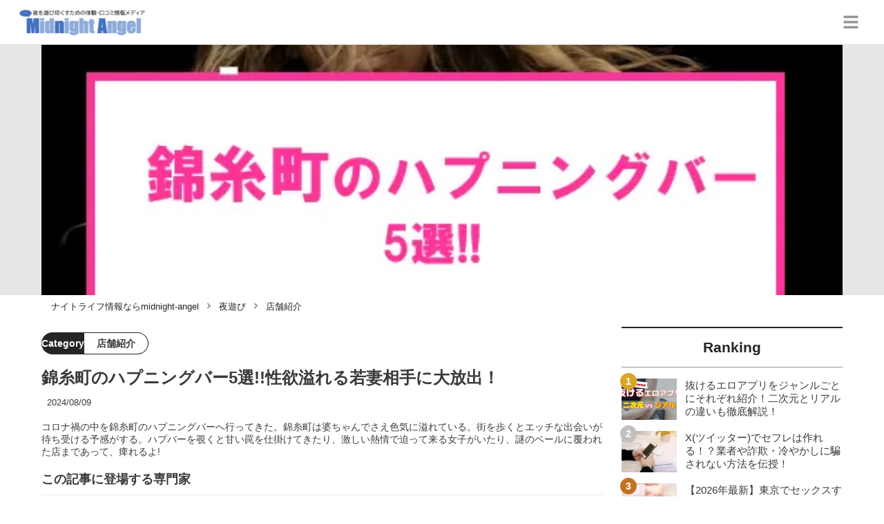

--- FILE ---
content_type: text/html; charset=utf-8
request_url: https://midnight-angel.jp/4978
body_size: 54928
content:
<!DOCTYPE html><html lang="ja"><head><meta name="viewport" content="width=device-width"/><meta charSet="utf-8"/><meta name="referrer" content="no-referrer-when-downgrade"/><meta name="description" content="コロナ禍の中を錦糸町のハプニングバーへ行ってきた。錦糸町は婆ちゃんでさえ色気に溢れている。街を歩くとエッチな出会いが待ち受ける予感がする。ハプバーを覗くと甘い罠を仕掛けてきたり、激しい熱情で迫って来る女子がいたり、謎のベールに覆われた店まであって、痺れるよ!
"/><title>錦糸町のハプニングバー5選!!性欲溢れる若妻相手に大放出！ | midnight-angel[ミッドナイトエンジェル]</title><link rel="apple-touch-icon" sizes="180x180" href="/apple-touch-icon.png"/><link rel="icon" type="image/png" sizes="16x16" href="/favicon-16x16.png"/><link rel="icon" type="image/png" sizes="32x32" href="/favicon-32x32.png"/><link rel="icon" type="image/png" sizes="96x96" href="/favicon-96x96.png"/><meta property="keywords" content="アジア,ヨーロッパ,アメリカ,日本"/><meta property="og:type" content="article"/><meta property="og:site_name" content="midnight-angel[ミッドナイトエンジェル] - ナイトライフを充実させるメディア"/><meta property="og:locale" content="ja_JP"/><meta property="og:url" content="https://midnight-angel.jp/4978"/><meta property="og:title" content="錦糸町のハプニングバー5選!!性欲溢れる若妻相手に大放出！ | midnight-angel[ミッドナイトエンジェル]"/><meta property="og:description" content="コロナ禍の中を錦糸町のハプニングバーへ行ってきた。錦糸町は婆ちゃんでさえ色気に溢れている。街を歩くとエッチな出会いが待ち受ける予感がする。ハプバーを覗くと甘い罠を仕掛けてきたり、激しい熱情で迫って来る女子がいたり、謎のベールに覆われた店まであって、痺れるよ!
"/><meta property="og:image" content="https://res.cloudinary.com/macm/image/upload/v1628477935/q8ucmhui748uedkjpbfl.png"/><meta name="twitter:card" content="summary_large_image"/><link rel="canonical" href="https://midnight-angel.jp/4978"/><meta http-equiv="x-dns-prefetch-control" content="on"/><link rel="preconnect dns-prefetch" href="https://www.googletagmanager.com"/><link rel="preconnect dns-prefetch" href="https://www.googletagservices.com"/><link rel="preconnect dns-prefetch" href="https://www.google-analytics.com"/><meta name="next-head-count" content="23"/><script async="" src="https://www.googletagmanager.com/gtag/js?id=G-5PF9S0BX92"></script><script>
              window.dataLayer = window.dataLayer || [];
              function gtag(){dataLayer.push(arguments);}
              gtag('js', new Date());

              gtag('config', 'UA-184749272-1');
              gtag('config', 'G-5PF9S0BX92');
            </script><link rel="preload" href="/_next/static/css/eb7427887f70de3e.css" as="style"/><link rel="stylesheet" href="/_next/static/css/eb7427887f70de3e.css" data-n-g=""/><link rel="preload" href="/_next/static/css/6eedb2629e1e332a.css" as="style"/><link rel="stylesheet" href="/_next/static/css/6eedb2629e1e332a.css" data-n-p=""/><noscript data-n-css=""></noscript><script defer="" nomodule="" src="/_next/static/chunks/polyfills-5cd94c89d3acac5f.js"></script><script src="/_next/static/chunks/webpack-3dad41464b7c1ed4.js" defer=""></script><script src="/_next/static/chunks/framework-0bff4c72fef67389.js" defer=""></script><script src="/_next/static/chunks/main-1620fe742cfceb1f.js" defer=""></script><script src="/_next/static/chunks/pages/_app-7262e360a5b48153.js" defer=""></script><script src="/_next/static/chunks/384-6fa50ffcfa72e6ca.js" defer=""></script><script src="/_next/static/chunks/152-e9cd601643d550e1.js" defer=""></script><script src="/_next/static/chunks/711-fa30385ca1bd3534.js" defer=""></script><script src="/_next/static/chunks/215-c26b1be99a74732e.js" defer=""></script><script src="/_next/static/chunks/pages/%5Bid%5D-9194be3605db823b.js" defer=""></script><script src="/_next/static/LmaO4Ca4U3R82hgBETF-B/_buildManifest.js" defer=""></script><script src="/_next/static/LmaO4Ca4U3R82hgBETF-B/_ssgManifest.js" defer=""></script><script src="/_next/static/LmaO4Ca4U3R82hgBETF-B/_middlewareManifest.js" defer=""></script></head><body><div id="__next" data-reactroot=""><section class="c" style="--color-main:#232323"><header class="d U"><div class="V X"><a href="/" class="Y Z"><div class="aa"><img src="https://res.cloudinary.com/macm/image/upload/c_limit,h_96/f_auto/q_auto:eco/service-logo_vydem5?_a=DATAg1eAZAA0" decoding="async" loading="lazy" width="191" height="48" class="ab" alt="midnight-angel[ミッドナイトエンジェル]"/></div></a><button class="x" aria-label="グローバルメニュー" aria-pressed="false"><svg stroke="currentColor" fill="currentColor" stroke-width="0" viewBox="0 0 448 512" class="y" height="1em" width="1em" xmlns="http://www.w3.org/2000/svg"><path d="M16 132h416c8.837 0 16-7.163 16-16V76c0-8.837-7.163-16-16-16H16C7.163 60 0 67.163 0 76v40c0 8.837 7.163 16 16 16zm0 160h416c8.837 0 16-7.163 16-16v-40c0-8.837-7.163-16-16-16H16c-8.837 0-16 7.163-16 16v40c0 8.837 7.163 16 16 16zm0 160h416c8.837 0 16-7.163 16-16v-40c0-8.837-7.163-16-16-16H16c-8.837 0-16 7.163-16 16v40c0 8.837 7.163 16 16 16z"></path></svg></button></div><div class="W ac"></div></header><div class="e"><div class="g"><div class="bd"><div class="be"><div class="da"><div class="db"><img class="bf" src="https://res.cloudinary.com/macm/image/upload/f_auto/q_auto:low/q8ucmhui748uedkjpbfl?_a=DATAg1eAZAA0" srcSet="https://res.cloudinary.com/macm/image/upload/f_auto/q_auto:low/c_lfill,h_160,w_320/q8ucmhui748uedkjpbfl?_a=DATAg1eAZAA0 400w, https://res.cloudinary.com/macm/image/upload/f_auto/q_auto:low/c_lfill,h_320,w_640/q8ucmhui748uedkjpbfl?_a=DATAg1eAZAA0 800w, https://res.cloudinary.com/macm/image/upload/f_auto/q_auto:low/c_lfill,h_480,w_960/q8ucmhui748uedkjpbfl?_a=DATAg1eAZAA0 1200w" sizes="(max-width: 1160px) 100vw, 1160px" alt="記事のサムネイル"/></div></div></div></div><script type="application/ld+json">{"@context":"https://schema.org","@type":"BreadcrumbList","itemListElement":[{"@type":"ListItem","position":1,"name":"ナイトライフ情報ならmidnight-angel","item":"https://midnight-angel.jp/"},{"@type":"ListItem","position":2,"name":"夜遊び","item":"https://midnight-angel.jp/category/%E5%A4%9C%E9%81%8A%E3%81%B3"},{"@type":"ListItem","position":3,"name":"店舗紹介","item":"https://midnight-angel.jp/category/%E5%BA%97%E8%88%97%E7%B4%B9%E4%BB%8B"}]}</script><div class="bG"><ol class="bH bI"><li class="bJ"><a href="/" class="bK"><span class="bM">ナイトライフ情報ならmidnight-angel</span></a></li><li class="bJ"><a href="/category/%E5%A4%9C%E9%81%8A%E3%81%B3" class="bK"><svg stroke="currentColor" fill="currentColor" stroke-width="0" viewBox="0 0 256 512" class="bL" height="1em" width="1em" xmlns="http://www.w3.org/2000/svg"><path d="M224.3 273l-136 136c-9.4 9.4-24.6 9.4-33.9 0l-22.6-22.6c-9.4-9.4-9.4-24.6 0-33.9l96.4-96.4-96.4-96.4c-9.4-9.4-9.4-24.6 0-33.9L54.3 103c9.4-9.4 24.6-9.4 33.9 0l136 136c9.5 9.4 9.5 24.6.1 34z"></path></svg><span class="bM">夜遊び</span></a></li><li class="bJ"><a href="/category/%E5%BA%97%E8%88%97%E7%B4%B9%E4%BB%8B" class="bK"><svg stroke="currentColor" fill="currentColor" stroke-width="0" viewBox="0 0 256 512" class="bL" height="1em" width="1em" xmlns="http://www.w3.org/2000/svg"><path d="M224.3 273l-136 136c-9.4 9.4-24.6 9.4-33.9 0l-22.6-22.6c-9.4-9.4-9.4-24.6 0-33.9l96.4-96.4-96.4-96.4c-9.4-9.4-9.4-24.6 0-33.9L54.3 103c9.4-9.4 24.6-9.4 33.9 0l136 136c9.5 9.4 9.5 24.6.1 34z"></path></svg><span class="bM">店舗紹介</span></a></li></ol></div><div class="h aR"><section class="aS aT"><div class="aU"><main class=""><script type="application/ld+json">{"@context":"https://schema.org","@type":"Article","datePublished":"2021-08-09T11:54:26+09:00","dateModified":"2024-08-09T17:49:56+09:00","url":"https://midnight-angel.jp/4978"}</script><header class="az cC"><p class="cD cI"><span class="cJ">Category</span><span class="cK">店舗紹介</span></p><h1 class="cE">錦糸町のハプニングバー5選!!性欲溢れる若妻相手に大放出！</h1><time class="cF" dateTime="2024-08-09T17:49:56+09:00">2024/08/09</time><p class="cG">コロナ禍の中を錦糸町のハプニングバーへ行ってきた。錦糸町は婆ちゃんでさえ色気に溢れている。街を歩くとエッチな出会いが待ち受ける予感がする。ハプバーを覗くと甘い罠を仕掛けてきたり、激しい熱情で迫って来る女子がいたり、謎のベールに覆われた店まであって、痺れるよ!
</p><section class="cH"><h2 class="cL">この記事に登場する専門家</h2><div class="cM cN"><img src="https://res.cloudinary.com/macm/image/upload/c_lfill,h_160,w_160/f_auto/q_auto:eco/fsr6g9wopfwskchcxlir?_a=DATAg1eAZAA0" decoding="async" loading="lazy" width="80" height="80" class="cO" alt="夜遊び太郎のサムネイル画像"/><p class="cP">下半身の言いなり</p><p class="cQ">夜遊び太郎</p><div class="cR dc">幼少時代からお姉さんの身体に興味があったことを覚えています。年月がたった今も性欲は衰えること無く、風俗遊びはもちろん、夜の繁華街で素人ナンパに勤しむことも…。おすすめの夜遊び方法やセックスのテクニックまで幅広くお伝えします！</div></div></section></header><section class="aA bX"><button class="bY" aria-label="目次" aria-pressed="false"><div class="ca"><svg stroke="currentColor" fill="currentColor" stroke-width="0" viewBox="0 0 256 512" class="cb " height="1em" width="1em" xmlns="http://www.w3.org/2000/svg"><path d="M224.3 273l-136 136c-9.4 9.4-24.6 9.4-33.9 0l-22.6-22.6c-9.4-9.4-9.4-24.6 0-33.9l96.4-96.4-96.4-96.4c-9.4-9.4-9.4-24.6 0-33.9L54.3 103c9.4-9.4 24.6-9.4 33.9 0l136 136c9.5 9.4 9.5 24.6.1 34z"></path></svg><span class="cd">目次</span></div></button></section><div class="aB"><h2 class="dn" id="%E9%8C%A6%E7%B3%B8%E7%94%BA%E3%81%AE%E3%83%8F%E3%83%97%E3%83%8B%E3%83%B3%E3%82%B0%E3%83%90%E3%83%BC%E3%82%92%E8%82%A9%E3%81%AE%E5%8A%9B%E3%82%92%E3%81%AC%E3%81%84%E3%81%A6%E6%8E%A2%E7%B4%A2%E3%81%A0">錦糸町のハプニングバーを肩の力をぬいて探索だ</h2><div class="dZ" rel="nofollow noopener"><figure class="eb"><blockquote class="ec"><img src="https://res.cloudinary.com/macm/image/upload/c_limit,h_540,w_540/f_auto/q_auto:eco/pkvde05ek84anh0i95xx?_a=DATAg1eAZAA0" decoding="async" loading="lazy" width="859" height="629" class="ee ef" alt="女性のお尻"/></blockquote><figcaption class="ed"><span>引用：</span><cite>https://twitter.com/mai_happening/status/1299715452881367040/photo/1</cite></figcaption></figure></div><div class="eE dc"><p>こんにちは！</p><p><br></p><p>下町情緒が大好き、お酒と風俗がたまらなく好きな夜遊び太郎です。</p><p><br></p><p>&nbsp;</p><p><strong style="color: rgb(230, 0, 0);">錦糸町</strong>はいつ来てもワクワクするね。</p><p><br></p><p><span style="background-color: rgb(255, 235, 204);">新宿・渋谷・池袋とは違う雰囲気</span>だが、けして<span style="background-color: rgb(204, 232, 204);">ピンク度は負けない</span>。</p><p><br></p><p>それは昼間っからどこか<span style="background-color: rgb(250, 204, 204);">艶っぽい雰囲気</span>があるからだと思う。</p><p><br></p><p>元気な<span style="background-color: rgb(255, 255, 204);">爺ちゃん婆ちゃん</span>がたくさんいるからだね。</p><p><br></p><p>偏見を恐れずに言うと、<span style="background-color: rgb(255, 235, 204);">新宿・渋谷・池袋の歓楽街には老人は近寄らない</span>。</p><p><br></p><p>ところが、錦糸町は老人同士でナンパしてたり、爺ちゃんがガールズバーに気軽に入る。</p><p><br></p><p>婆ちゃんもまけない！</p><p><br></p><p>複数の婆ちゃんが<strong style="color: rgb(230, 0, 0);">ハプニングバー</strong>に来て『<span style="background-color: rgb(250, 204, 204);">乱交パーティに年齢制限あるの</span>?』って聞くらしいよ。</p><p><br></p><p><span style="background-color: rgb(204, 232, 204);">老若男女、分け隔てなく風俗を楽しむ</span>街が錦糸町。</p><p><br></p><p>錦糸町のハプニングバーには今日も元気な爺ちゃんや婆ちゃんが来ているかも,,,?</p><p>&nbsp;</p></div><div class="dE dF dc"><table table_id="tfydms6g6bj"><tr row_id="b9obdl8106n"><td table_id="tfydms6g6bj" row_id="b9obdl8106n" cell_id="t972cm9hjop"><p>店　名</p></td><td table_id="tfydms6g6bj" row_id="b9obdl8106n" cell_id="2gucz8b7c5c"><p><strong>ノーダウト</strong></p></td><td table_id="tfydms6g6bj" row_id="b9obdl8106n" cell_id="v7h2h1v6gdm"><p><strong>ロタティオン</strong></p></td><td table_id="tfydms6g6bj" row_id="b9obdl8106n" cell_id="q3prmphwy7n"><p><strong>アフロディーテ</strong></p></td><td table_id="tfydms6g6bj" row_id="b9obdl8106n" cell_id="76d4y8vkhf3"><p><strong>カンプバー</strong></p></td><td table_id="tfydms6g6bj" row_id="b9obdl8106n" cell_id="ymn3ikp20me"><p><strong>ハニートラップ</strong></p></td></tr><tr row_id="yy32mg8t0t"><td table_id="tfydms6g6bj" row_id="yy32mg8t0t" cell_id="f07pqzdhpka"><p>ジャンル</p></td><td table_id="tfydms6g6bj" row_id="yy32mg8t0t" cell_id="uh96chjtgjf"><p>ハプバー</p></td><td table_id="tfydms6g6bj" row_id="yy32mg8t0t" cell_id="vnvebkz7cx"><p>ハプバー</p></td><td table_id="tfydms6g6bj" row_id="yy32mg8t0t" cell_id="8vcng1pacxs"><p>ハプバー</p></td><td table_id="tfydms6g6bj" row_id="yy32mg8t0t" cell_id="rrtyicn4fbm"><p>ハプバー</p></td><td table_id="tfydms6g6bj" row_id="yy32mg8t0t" cell_id="0u8gp71rfkpn"><p>ハプバー</p></td></tr><tr row_id="wefb9gvz1v"><td table_id="tfydms6g6bj" row_id="wefb9gvz1v" cell_id="8d4nruxtzgf"><p>年齢層</p></td><td table_id="tfydms6g6bj" row_id="wefb9gvz1v" cell_id="urmr29zd47d"><p>20から40代</p></td><td table_id="tfydms6g6bj" row_id="wefb9gvz1v" cell_id="hf045wh313"><p>20から40代</p></td><td table_id="tfydms6g6bj" row_id="wefb9gvz1v" cell_id="qjvbguc77wn"><p>20から40代</p></td><td table_id="tfydms6g6bj" row_id="wefb9gvz1v" cell_id="f6o0lo4oiqg"><p>20から40代</p></td><td table_id="tfydms6g6bj" row_id="wefb9gvz1v" cell_id="guzir40hucv"><p>20から40代</p></td></tr><tr row_id="dspn5t4nrhn"><td table_id="tfydms6g6bj" row_id="dspn5t4nrhn" cell_id="onwv3tdqoo"><p>タイプ</p></td><td table_id="tfydms6g6bj" row_id="dspn5t4nrhn" cell_id="kqdav2eo2za"><p>OL・人妻</p></td><td table_id="tfydms6g6bj" row_id="dspn5t4nrhn" cell_id="xpel5s2q7y"><p>OL・人妻</p></td><td table_id="tfydms6g6bj" row_id="dspn5t4nrhn" cell_id="78nbc10b9fs"><p>OL・人妻</p></td><td table_id="tfydms6g6bj" row_id="dspn5t4nrhn" cell_id="1ci58aeaqkg"><p>OL・人妻</p></td><td table_id="tfydms6g6bj" row_id="dspn5t4nrhn" cell_id="nmshe98nhh"><p>マルチ</p></td></tr><tr row_id="1xy22x2zaln"><td table_id="tfydms6g6bj" row_id="1xy22x2zaln" cell_id="qhnr0obbff9"><p><strong style="color: rgb(230, 0, 0);">本番確率</strong></p></td><td table_id="tfydms6g6bj" row_id="1xy22x2zaln" cell_id="a4mhks7xp57"><p><strong style="color: rgb(230, 0, 0);">低</strong></p></td><td table_id="tfydms6g6bj" row_id="1xy22x2zaln" cell_id="2bxb6h1d1g4"><p><strong style="color: rgb(230, 0, 0);">低</strong></p></td><td table_id="tfydms6g6bj" row_id="1xy22x2zaln" cell_id="knx110kkf59"><p><strong style="color: rgb(230, 0, 0);">低</strong></p></td><td table_id="tfydms6g6bj" row_id="1xy22x2zaln" cell_id="tnxmd81ou69"><p><strong style="color: rgb(230, 0, 0);">低</strong></p></td><td table_id="tfydms6g6bj" row_id="1xy22x2zaln" cell_id="9n5ek6m7b6m"><p><strong style="color: rgb(230, 0, 0);">低</strong></p></td></tr><tr row_id="dwho3ktefdc"><td table_id="tfydms6g6bj" row_id="dwho3ktefdc" cell_id="45iadssjbvh"><p>営業時間</p></td><td table_id="tfydms6g6bj" row_id="dwho3ktefdc" cell_id="jpqquanlut"><p>14:00～LAST</p></td><td table_id="tfydms6g6bj" row_id="dwho3ktefdc" cell_id="p44b8kra4p"><p>13:00～LAST</p></td><td table_id="tfydms6g6bj" row_id="dwho3ktefdc" cell_id="tuza0qy2pjp"><p>&nbsp;13:00～LAST</p></td><td table_id="tfydms6g6bj" row_id="dwho3ktefdc" cell_id="gmbd3z226sa"><p>13:00~LAST&nbsp;</p></td><td table_id="tfydms6g6bj" row_id="dwho3ktefdc" cell_id="6wnunel9uy"><p>13時～LAST</p></td></tr></table></div><h3 class="dn" id="%E9%8C%A6%E7%B3%B8%E7%94%BA%E3%82%A8%E3%83%AA%E3%82%A2%E6%83%85%E5%A0%B1">錦糸町エリア情報</h3><div class="eE dc"><p>錦糸町は住みやすい街だ。</p><p><br></p><p>JR錦糸町駅北口を出ると住宅街やマンション街が広がる。</p><p><br></p><p>一方南口は商店街やショッピングセンターがあり、<span style="background-color: rgb(255, 235, 204);">飲食店や風俗店</span>もあり、新宿や池袋まで足を伸ばす必要がない。</p><p><br></p><p><span style="background-color: rgb(204, 232, 204);">安い料金で遊べる店も多いこと</span>で有名だ。</p></div><div class="dZ" rel="nofollow noopener"><img src="https://res.cloudinary.com/macm/image/upload/c_limit,h_540,w_540/f_auto/q_auto:eco/rlqju8pwemf2edfkt8mw?_a=DATAg1eAZAA0" decoding="async" loading="lazy" width="1213" height="537" class="ee ef" alt="街並み"/></div><div class="eE dc"><p>JR錦糸町駅を挟んで南側に風俗の店が目移りしちゃうほどたくさんある。</p></div><div class="dx"><div class="dy"><div class="da"><div class="db"><iframe class="dz" src="https://www.google.com/maps/embed?pb=!1m18!1m12!1m3!1d3240.1980508654888!2d139.81229481561226!3d35.69674363672777!2m3!1f0!2f0!3f0!3m2!1i1024!2i768!4f13.1!3m3!1m2!1s0x6018892820761b63%3A0xde3807753022d8d9!2z6Yym57O455S66aeF!5e0!3m2!1sja!2sjp!4v1628502400030!5m2!1sja!2sjp" loading="lazy"></iframe></div></div></div></div><h2 class="dn" id="%E3%83%8F%E3%83%97%E3%83%8B%E3%83%B3%E3%82%B0%E3%83%90%E3%83%BC%E5%85%A5%E5%BA%97%E3%81%AB%E5%BF%85%E8%A6%81%E3%81%AA%E3%81%93%E3%81%A8">ハプニングバー入店に必要なこと</h2><div class="dZ" rel="nofollow noopener"><img src="https://res.cloudinary.com/macm/image/upload/c_limit,h_540,w_540/f_auto/q_auto:eco/pynlqor93zqnhtbeqoi2?_a=DATAg1eAZAA0" decoding="async" loading="lazy" width="763" height="539" class="ee ef" alt="ハプニングバー入店に必要なこと"/></div><div class="eE dc"><p>ハプニングバーで遊ぶなら、<strong style="color: rgb(230, 0, 0);">最低限必要なルールや遊び方</strong>があります。</p><p><br></p><p>特に大事なことは何と言っても<strong style="background-color: rgb(255, 235, 204);">事前準備</strong>。</p><p><br></p><p>ハプニングバーを100％楽しむために、必要なことを紹介します！</p></div><a href="https://trip-partner.jp/30319" class="dR" rel="nofollow noopener"><div class="dS"><img src="https://res.cloudinary.com/macm/image/upload/c_limit,h_320/f_auto/q_auto:eco/s5i4ibqeuue4vxpjwpqr?_a=DATAg1eAZAA0" decoding="async" loading="lazy" width="1200" height="630" class="dU" alt="ハプニングバー攻略の決定版！準備や当日の振舞い方・嫌われる男のタイプまで完全網羅！ | Trip-Partner[トリップパートナー]のサムネイル"/></div><div class="dT dV"><div><p class="dW">ハプニングバー攻略の決定版！準備や当日の振舞い方・嫌われる男のタイプまで完全網羅！ | Trip-Partner[トリップパートナー]</p><p class="dX">店に居合わせた男女が本番という名のハプニングを起こす、それがハプニングバーです！特殊な店なので適当に挑んでは失敗する可能性大。ハプニングバーで食いまくってきた男が攻略法を伝授します！嫌われるタイプの男性も紹介するので反面教師にして頑張って！体験談もありますよ！</p></div><p class="dY">trip-partner.jp</p></div></a><h3 class="dn" id="%E5%85%A5%E5%BA%97%E5%89%8D%E3%81%AB%E9%80%A3%E7%B5%A1%E3%82%92%E5%85%A5%E3%82%8C%E3%82%8B">入店前に連絡を入れる</h3><div class="eE dc"><p>特に初めてのハプニングバーに行く際、伝言板や電話で<strong style="color: rgb(230, 0, 0);">お店に連絡を入れる必要</strong>があります。</p><p><br></p><p>ハプニングバーの多くは、<strong style="color: rgb(0, 71, 178);">お店の住所を隠しています</strong>。</p><p><br></p><p>まずはお店に連絡をして、住所を教えてもらうことが必要です。</p><p><br></p><p>この連絡は、<strong style="background-color: rgb(255, 255, 204);">連絡者の人となりをチェック</strong>するという目的もあります。</p><p><br></p><p>横暴な対応をすると、お店の場所すら教えてもらえない場合もあるようです。</p><p><br></p><p>丁寧な話し方を心がけ、好印象を持ってもらいましょう。</p></div><h3 class="dn" id="%E5%85%A5%E4%BC%9A%E6%89%8B%E7%B6%9A%E3%81%8D%E3%82%92%E3%81%99%E3%82%8B">入会手続きをする</h3><div class="eE dc"><p>ハプニングバーを利用するには、そのお店の<strong style="color: rgb(230, 0, 0);">会員登録</strong>が必要な場合がほとんど。</p><p><br></p><p>初回入店時に<strong style="background-color: rgb(255, 255, 204);">入会手続きが必要</strong>となります。</p><p><br></p><p>所定の用紙に名前や住所・連絡先、趣味・嗜好などを記載します。</p><p><br></p><p>その際に<strong style="color: rgb(0, 71, 178);">身分証明書が必要</strong>となりますので、必ず持参するようにしましょう。</p><p><br></p><p>所定の<strong style="background-color: rgb(255, 235, 204);">入会金</strong>を支払えば、会員登録は終了です。</p><p><br></p><p>お店のルールを教えてもらえるので、分からないところがあれば積極的に質問をしましょう。</p></div><h3 class="dn" id="%E6%B8%85%E6%BD%94%E6%84%9F%E3%82%92%E5%BF%83%E3%81%8C%E3%81%91%E3%82%8B%EF%BC%81">清潔感を心がける！</h3><div class="eE dc"><p>いくら恰好良くても、不潔そうな男性には女性は距離をとりがち。</p><p><br></p><p><strong style="color: rgb(230, 0, 0);">最低限の身だしなみを整える</strong>のは重要です。</p><p><br></p><p>イベント等で服装に指定が無い場合は、<strong style="background-color: rgb(255, 255, 204);">キレイ目の服装</strong>を心がけましょう。</p><p><br></p><p><strong style="color: rgb(0, 71, 178);">お店に行く前にシャワーを浴びる</strong>のもマナーです。汗をかいたまま行かない方が無難ですね。</p><p><br></p><p>フケがついていないか、服が汚れていないか、小物もバッチリかなどお店に行く前に<strong style="background-color: rgb(255, 255, 204);">鏡で全身を確認</strong>してから行くようにしましょう。</p></div><h3 class="dn" id="%E3%82%B3%E3%83%9F%E3%83%A5%E3%83%8B%E3%82%B1%E3%83%BC%E3%82%B7%E3%83%A7%E3%83%B3%E3%81%8C%E6%9C%80%E3%82%82%E5%A4%A7%E4%BA%8B%EF%BC%81">コミュニケーションが最も大事！</h3><div class="eE dc"><p>ハプニングバーでは、初見の客が待っているだけで<strong style="color: rgb(0, 71, 178);">相手からアプローチしてくれることはほとんどありません</strong><strong>。</strong></p><p><br></p><p><strong style="color: rgb(230, 0, 0);">自分から積極的にコミュニケーションを取っていく</strong>ことが必要です。</p><p><br></p><p>「そのコスプレ衣装似合っていますね」「もう顔が赤いですね。結構飲んでるの？」</p><p><br></p><p>など、その人やお店の特徴を考慮しつつ、声をかけましょう。</p><p><br></p><p><strong style="background-color: rgb(255, 235, 204);">最初は敬語が無難</strong>です。たとえ年下でも慣れ慣れしいとは思われないように気を付けましょう。</p></div><h3 class="dn" id="%E9%8C%A6%E7%B3%B8%E7%94%BA%E3%81%AE%E3%81%9D%E3%81%AE%E4%BB%96%E9%A2%A8%E4%BF%97%E3%82%B8%E3%83%A3%E3%83%B3%E3%83%AB%E3%82%92%E7%B4%B9%E4%BB%8B%EF%BC%81">錦糸町のその他風俗ジャンルを紹介！</h3><div class="dZ" rel="nofollow noopener"><img src="https://res.cloudinary.com/macm/image/upload/c_limit,h_540,w_540/f_auto/q_auto:eco/atx2uncdsjid9qlbsbfg?_a=DATAg1eAZAA0" decoding="async" loading="lazy" width="1125" height="550" class="ee ef" alt="ハプニングバーの隠語・用語集"/></div><ul class="fd"><li class="fe"><a href="/5428" class="ff fl"><div class="fm"><img src="https://res.cloudinary.com/macm/image/upload/c_lfill,h_200,w_360/f_auto/q_auto:eco/j0idj6xay4drw8gjqcn3?_a=DATAg1eAZAA0" decoding="async" loading="lazy" width="360" height="200" class="fo" alt="裏オプで本番あり？東京・錦糸町のSMバーTOP4！口コミ・体験談を紹介！のサムネイル"/></div><div class="fn"><p>裏オプで本番あり？東京・錦糸町のSMバーTOP4！口コミ・体験談を紹介！</p></div></a></li><li class="fe"><a href="/5270" class="ff fl"><div class="fm"><img src="https://res.cloudinary.com/macm/image/upload/c_lfill,h_200,w_360/f_auto/q_auto:eco/j49koo2ec04qjyw3m0hv?_a=DATAg1eAZAA0" decoding="async" loading="lazy" width="360" height="200" class="fo" alt="裏オプで本番あり？東京・錦糸町の派遣リフレTOP4！口コミ・体験談を紹介！のサムネイル"/></div><div class="fn"><p>裏オプで本番あり？東京・錦糸町の派遣リフレTOP4！口コミ・体験談を紹介！</p></div></a></li><li class="fe"><a href="/3816" class="ff fl"><div class="fm"><img src="https://res.cloudinary.com/macm/image/upload/c_lfill,h_200,w_360/f_auto/q_auto:eco/et32b65rae6z4kwana5y?_a=DATAg1eAZAA0" decoding="async" loading="lazy" width="360" height="200" class="fo" alt="錦糸町のおすすめSM風俗4店！本番・NS裏情報も調査！【2026年版】のサムネイル"/></div><div class="fn"><p>錦糸町のおすすめSM風俗4店！本番・NS裏情報も調査！【2026年版】</p></div></a></li><li class="fe"><a href="/3040" class="ff fl"><div class="fm"><img src="https://res.cloudinary.com/macm/image/upload/c_lfill,h_200,w_360/f_auto/q_auto:eco/izl9xmkbtll4aelqgsrl?_a=DATAg1eAZAA0" decoding="async" loading="lazy" width="360" height="200" class="fo" alt="【抜き/本番情報】錦糸町の過激メンズエステランキングTOP5！裏オプ店への潜入体験談！のサムネイル"/></div><div class="fn"><p>【抜き/本番情報】錦糸町の過激メンズエステランキングTOP5！裏オプ店への潜入体験談！</p></div></a></li><li class="fe"><a href="/2818" class="ff fl"><div class="fm"><img src="https://res.cloudinary.com/macm/image/upload/c_lfill,h_200,w_360/f_auto/q_auto:eco/bcphnm5r7he7g9zeluga?_a=DATAg1eAZAA0" decoding="async" loading="lazy" width="360" height="200" class="fo" alt="【NN/NS情報】錦糸町のおすすめソープ5店へ潜入！生本番や中出し事情を調査！のサムネイル"/></div><div class="fn"><p>【NN/NS情報】錦糸町のおすすめソープ5店へ潜入！生本番や中出し事情を調査！</p></div></a></li></ul><h2 class="dn" id="%E3%83%8F%E3%83%97%E3%83%90%E3%83%BC%E3%82%88%E3%82%8A%E7%A2%BA%E5%AE%9F%E3%81%AB%E3%82%BB%E3%83%83%E3%82%AF%E3%82%B9%E3%81%99%E3%82%8B%E3%81%AA%E3%82%89%EF%BC%81">ハプバーより確実にセックスするなら！</h2><div class="eE dc"><p>【限定PR】</p></div><div class="eE dc"><p>ハプニングバーでいい感じの雰囲気になれば高確率でセックスは可能ですが、<strong style="color: rgb(240, 102, 102);">入場料とお酒代で2万円は下りません。</strong></p><p><br></p><p>しかも好みの女性がいる保証もないし、男性客の方が多ければ取り合いになります。</p></div><div class="ek"><img src="/_next/static/image/_/core/components/organisms/Block/TalkBlock/images/man2.ce0ccbc702617a27bf729ccb34d46089.jpg" decoding="async" loading="lazy" width="60" height="60" class="el" alt="話している人物の写真：男性2"/><div class="em en dc"><p>入場した時にはすでにカップリングができてて何もできなかった、、。</p><p><br></p><p>（20代　会社員）</p></div></div><a href="https://pcmax.jp/lp/?ad_id=rm307152" target="_blank" rel="nofollow noopener" class="dZ"><span class="ea">https://pcmax.jp/lp/?ad_id=rm307152</span><img src="https://res.cloudinary.com/macm/image/upload/c_limit,h_540,w_540/f_auto/q_auto:eco/wdu40dleql9zwggzabjq?_a=DATAg1eAZAA0" decoding="async" loading="lazy" width="771" height="485" class="ee ef" alt=""/></a><div class="eE dc"><p>出会い系を無料で使える女性はいくつものアプリをニーズに合わせて使い分けています。中でも匿名性の高いアプリは身バレリスクが低いのが特徴。</p><p><br></p><p><strong style="color: rgb(240, 102, 102);">遊び帰りに近場で外泊できる一人暮らしのセフレを探すJD</strong>や、「彼氏持ち・人妻・シンママ」など<strong style="color: rgb(240, 102, 102);">普段の性生活に不満を抱いている</strong>訳あり女性ユーザーが急増中！</p><p><br></p><p><strong style="background-color: rgb(255, 255, 204);">面倒な駆け引きなしに即セックスの流れも珍しくありません。</strong></p><p><br></p><p>出会いのコツは、<strong style="color: rgb(240, 102, 102);">登録初日に「年齢確認と微課金」</strong>をすると女の子側に優先表示されます！</p><p><br></p><p>初回登録でもらえる大量の無料ポイントと併せて平均10人弱とLINE交換できるので、タダ同然でセックス可能です！</p></div><a href="https://pcmax.jp/lp/?ad_id=rm307152" target="_blank" rel="nofollow noopener" class="dZ"><span class="ea">https://pcmax.jp/lp/?ad_id=rm307152</span><img src="https://img.midnight-angel.jp/upf6scxpyxc8b3iebits.gif" decoding="async" loading="lazy" width="1240" height="225" class="ee ef" alt=""/></a><h2 class="dn" id="%E9%8C%A6%E7%B3%B8%E7%94%BA%E3%81%AE%E3%83%8F%E3%83%97%E3%83%8B%E3%83%B3%E3%82%B0%E3%83%90%E3%83%BC%E2%91%A0%E7%A7%98%E5%AF%86%E3%82%92%E3%82%B7%E3%82%A7%E3%82%A2%E3%81%99%E3%82%8B%E3%83%8F%E3%83%97%E3%83%8B%E3%83%B3%E3%82%B0%E3%83%90%E3%83%BC%E3%80%90NO%20doubt(%E3%83%8E%E3%83%BC%E3%83%80%E3%82%A6%E3%83%88)%E3%80%91">錦糸町のハプニングバー①秘密をシェアするハプニングバー【NO doubt(ノーダウト)】</h2><div class="dZ" rel="nofollow noopener"><figure class="eb"><blockquote class="ec"><img src="https://res.cloudinary.com/macm/image/upload/c_limit,h_540,w_540/f_auto/q_auto:eco/ah3nvdv23m26szk6fu2p?_a=DATAg1eAZAA0" decoding="async" loading="lazy" width="813" height="475" class="ee ef" alt="NO doubt(ノーダウト)"/></blockquote><figcaption class="ed"><span>引用：</span><cite>https://twitter.com/NOdoubt_2017/status/1416256763368669184/photo/1</cite></figcaption></figure></div><h3 class="dn" id="NO%20doubt(%E3%83%8E%E3%83%BC%E3%83%80%E3%82%A6%E3%83%88)%E3%81%AE%E5%BA%97%E8%88%97%E8%A9%95%E4%BE%A1">NO doubt(ノーダウト)の店舗評価</h3><div class="eE dc"><p>総合評価：<strong style="color: rgb(230, 0, 0);">★★★★☆ 4.4&nbsp;</strong></p><p>お店の評価：4.4</p><p>女の子の評価：4.4</p></div><div class="eE dc"><p>女の子の評価は女性客にターゲットを合わせて評価した。店内はゴージャスだ。</p></div><h3 class="dn" id="NO%20doubt(%E3%83%8E%E3%83%BC%E3%83%80%E3%82%A6%E3%83%88)%E3%81%AE%E8%A1%8C%E3%81%8D%E6%96%B9">NO doubt(ノーダウト)の行き方</h3><aside class="dr"></aside><div class="eE dc"><p>JR錦糸町駅で下車し、南口を出て首都高速道路方面に真っ直ぐ進む。</p></div><div class="dZ" rel="nofollow noopener"><img src="https://res.cloudinary.com/macm/image/upload/c_limit,h_540,w_540/f_auto/q_auto:eco/wjlbshhjas7bk8p0coa0?_a=DATAg1eAZAA0" decoding="async" loading="lazy" width="863" height="715" class="ee ef" alt="NO doubt(ノーダウト)の行き方"/></div><div class="eE dc"><p>4～5分歩くと左手にコンビニが見えるので、コンビニを左折する。</p></div><div class="dZ" rel="nofollow noopener"><img src="https://res.cloudinary.com/macm/image/upload/c_limit,h_540,w_540/f_auto/q_auto:eco/fpuu6icmycdyrabdipye?_a=DATAg1eAZAA0" decoding="async" loading="lazy" width="757" height="641" class="ee ef" alt="ファミリーマート"/></div><div class="eE dc"><p>コンビニを左折すると右手に公園があり。その向かいの興亜ビル地下１階にNO doubt(ノーダウト)がある。</p></div><div class="dZ" rel="nofollow noopener"><img src="https://res.cloudinary.com/macm/image/upload/c_limit,h_540,w_540/f_auto/q_auto:eco/ulyx1znzvfxmvnq1isz2?_a=DATAg1eAZAA0" decoding="async" loading="lazy" width="651" height="739" class="ee ef" alt="店舗外観"/></div><h3 class="dn" id="NO%20doubt(%E3%83%8E%E3%83%BC%E3%83%80%E3%82%A6%E3%83%88)%E3%81%AE%E6%96%99%E9%87%91%E8%A1%A8">NO doubt(ノーダウト)の料金表</h3><div class="dZ" rel="nofollow noopener"><img src="https://res.cloudinary.com/macm/image/upload/c_limit,h_540,w_540/f_auto/q_auto:eco/vqvfo8tzcxi8zeghcu27?_a=DATAg1eAZAA0" decoding="async" loading="lazy" width="1047" height="597" class="ee ef" alt="NO doubt(ノーダウト)の料金表"/></div><div class="eE dc"><p>入会金が男女いずれも無料なのが驚きだ。さすがに風俗の街錦糸町だけあって、入りやすい金額設定だ。</p></div><h3 class="dn" id="NO%20doubt(%E3%83%8E%E3%83%BC%E3%83%80%E3%82%A6%E3%83%88)%E3%81%AE%E7%89%B9%E5%BE%B4">NO doubt(ノーダウト)の特徴</h3><div class="dZ" rel="nofollow noopener"><figure class="eb"><blockquote class="ec"><img src="https://res.cloudinary.com/macm/image/upload/c_limit,h_540,w_540/f_auto/q_auto:eco/p9uuoukqqqktjd2ys7md?_a=DATAg1eAZAA0" decoding="async" loading="lazy" width="1125" height="831" class="ee ef" alt="ダーツ"/></blockquote><figcaption class="ed"><span>引用：</span><cite>https://twitter.com/r_u_n_a_77/status/1423953684174544898/photo/1</cite></figcaption></figure></div><div class="eE dc"><p>店内はアメリカ東海岸風の内装で<span style="background-color: rgb(255, 235, 204);">重厚だが明るい</span>。</p><p><br></p><p>昼間はバーというより高級レストランの趣さえある。</p><p><br></p><p>壁に<span style="background-color: rgb(204, 232, 204);">大型のスクリーン</span>。ワールドカップや日本シリーズなどを楽しむ、<span style="background-color: rgb(250, 204, 204);">スポーツバー</span>のような感じだ。</p><p><br></p><p>本格的なドリンクも用意してある。<span style="background-color: rgb(255, 255, 204);">これってハプバー?</span> 心配はご無用、店内には<strong style="color: rgb(230, 0, 0);">VIPルーム</strong>が２部屋も完備してある。</p><p><br></p><p>カウンターも<span style="background-color: rgb(255, 235, 204);">ソファ席もゆったり</span>して、すべて椅子は大きめだ。<span style="background-color: rgb(204, 232, 204);">どんな体位でのプレイ</span>も可能だ。一度会員になると永久に使える。</p><p><br></p><p>しかも入会金が無料だからね。女性は入場料も無料だから<strong style="color: rgb(153, 51, 255);">単独女性会員が増えて</strong>いる。</p><p><br></p><p>紹介料なしで出会いのチャンスを用意してくれるお店だ。錦糸町だけでなく周辺から<span style="background-color: rgb(250, 204, 204);">仕事帰りの女性が立ち寄る</span>ので、常連の男性客は大喜びだ。</p><p><br></p><p>店内での本番は無理だが、<strong style="color: rgb(0, 102, 204);">お持ち帰りのチャンス</strong>満載の店だね。</p></div><h3 class="dn" id="NO%20doubt(%E3%83%8E%E3%83%BC%E3%83%80%E3%82%A6%E3%83%88)%E3%81%AE%E4%BD%93%E9%A8%93%E8%AB%87">NO doubt(ノーダウト)の体験談</h3><div class="dZ" rel="nofollow noopener"><figure class="eb"><blockquote class="ec"><img src="https://res.cloudinary.com/macm/image/upload/c_limit,h_540,w_540/f_auto/q_auto:eco/ctcawszxxvg2in8nysxq?_a=DATAg1eAZAA0" decoding="async" loading="lazy" width="835" height="467" class="ee ef" alt="下着"/></blockquote><figcaption class="ed"><span>引用：</span><cite>https://twitter.com/mai_happening/status/1300784635937304576/photo/2</cite></figcaption></figure></div><div class="eE dc"><p>入場料<strong style="color: rgb(230, 0, 0);">10,000円</strong>を払う。</p><p><br></p><p>カウンターで飲んでいると仕事帰りと思われる<span style="background-color: rgb(255, 235, 204);">アラフォー</span>風の女性が座った。</p><p><br></p><p>ビジネススーツの着こなしが、決まっている。ハプバーは普通のバーのようにお酒をおごる時の煩わしさがないのが良い。</p></div><div class="ek"><img src="/_next/static/image/_/core/components/organisms/Block/TalkBlock/images/man5.d1ecb6ea8ce88f41de1adcfedf408c5e.jpg" decoding="async" loading="lazy" width="60" height="60" class="el" alt="話している人物の写真：男性5"/><div class="em en dc"><p>仕事帰りですか</p></div></div><div class="ek"><img src="/_next/static/image/_/core/components/organisms/Block/TalkBlock/images/woman5.3688e2fb4ffd46aa1ba3658f9eb18f24.jpg" decoding="async" loading="lazy" width="60" height="60" class="el" alt="話している人物の写真：女性5"/><div class="em en dc"><p>そう、毎日暑いわね</p></div></div><div class="eE dc"><p>ジャケットを脱いだ首筋の<span style="background-color: rgb(255, 235, 204);">ネックレスが高級</span>そうだ。</p><p><br></p><p>根ほり葉ほり質問できない雰囲気を漂わせながらも、こちらに興味を寄せてくれているのがわかる。</p><p><br></p><p>カクテルをすすめる。<span style="background-color: rgb(204, 232, 204);">上品な飲み方</span>だが、<span style="background-color: rgb(255, 255, 204);">お酒が強い</span>し聞き上手だ。</p><p><br></p><p>スポーツネタや芸能ネタにも明るいが、決して仕事の話をしない。どうやらハプバー好きでセ〇クスが好きそうだ。</p><p><br></p><p>仕事からの解放感を<span style="background-color: rgb(250, 204, 204);">ハプバーで充足</span>している。食べ物には目もくれずにカクテルの盃を重ね、アルコールが入るにつれて話題も<strong style="color: rgb(230, 0, 0);">下ネタ</strong>に移る。</p></div><div class="ek"><img src="/_next/static/image/_/core/components/organisms/Block/TalkBlock/images/woman5.3688e2fb4ffd46aa1ba3658f9eb18f24.jpg" decoding="async" loading="lazy" width="60" height="60" class="el" alt="話している人物の写真：女性5"/><div class="em en dc"><p>場所を換えようよ、私良い所を知っているから</p></div></div><div class="eE dc"><p>時間は経過したけれど、<span style="background-color: rgb(255, 235, 204);">ホテルへの移動</span>はスムーズに進んだ。</p><p><br></p><p>出会った最初のイメージとは随分違う言葉使いにも驚いた。普通、<span style="background-color: rgb(204, 232, 204);">一部上場企業に働く</span>女性がオ〇ンコとか〇めて!!とかの<span style="background-color: rgb(250, 204, 204);">隠語は使わないよね</span>...。</p><p><br></p><p>相当数のいらっしゃるセフレの一員に付け加えてくれたかどうかは、向こうからの連絡次第だ。</p><p><br></p><p>単独女性の<strong style="color: rgb(230, 0, 0);">ハプニングバー隠れファン</strong>が少なくないことを知った。</p></div><h3 class="dn" id="%E6%BA%80%E8%B6%B3%E3%83%9D%E3%82%A4%E3%83%B3%E3%83%88">満足ポイント</h3><div class="ek"><img src="/_next/static/image/_/core/components/organisms/Block/TalkBlock/images/man1.9923344f3a974f865054dd18320f7fc5.jpg" decoding="async" loading="lazy" width="60" height="60" class="el" alt="話している人物の写真：男性1"/><div class="em en dc"><p>入会金が無料なところが最高です。気に入らなかった次は行かなくとも良い訳ですからね</p></div></div><div class="ek"><img src="/_next/static/image/_/core/components/organisms/Block/TalkBlock/images/man1.9923344f3a974f865054dd18320f7fc5.jpg" decoding="async" loading="lazy" width="60" height="60" class="el" alt="話している人物の写真：男性1"/><div class="em en dc"><p>店内が明るいせいか、女性が皆解放感溢れていて話しかけ易いところに驚いた</p></div></div><div class="ek"><img src="/_next/static/image/_/core/components/organisms/Block/TalkBlock/images/man1.9923344f3a974f865054dd18320f7fc5.jpg" decoding="async" loading="lazy" width="60" height="60" class="el" alt="話している人物の写真：男性1"/><div class="em en dc"><p>店内の大型スクリーンには驚いたね。早い時間だったから消えていたけど、大きなイベントは皆で応援して盛り上げるそうだ</p></div></div><div class="ek"><img src="/_next/static/image/_/core/components/organisms/Block/TalkBlock/images/man1.9923344f3a974f865054dd18320f7fc5.jpg" decoding="async" loading="lazy" width="60" height="60" class="el" alt="話している人物の写真：男性1"/><div class="em en dc"><p>女性が多くて、いい人に出会いやすい。</p></div></div><div class="eE dc"><p>口コミにもあったけれど、ハプバーよりもスポーツバーのイメージだって...。</p><p><br></p><p>もちろん一度盛り上がったらここじゃ言えない狂乱パーリーが繰り広げられるそうだけどネ。</p></div><h3 class="dn" id="%E4%B8%8D%E6%BA%80%E3%83%9D%E3%82%A4%E3%83%B3%E3%83%88">不満ポイント</h3><div class="ek"><img src="/_next/static/image/_/core/components/organisms/Block/TalkBlock/images/man1.9923344f3a974f865054dd18320f7fc5.jpg" decoding="async" loading="lazy" width="60" height="60" class="el" alt="話している人物の写真：男性1"/><div class="em en dc"><p>店内が明るすぎる。もっと淫靡でエッチな雰囲気にするべきだ</p></div></div><div class="ek"><img src="/_next/static/image/_/core/components/organisms/Block/TalkBlock/images/man1.9923344f3a974f865054dd18320f7fc5.jpg" decoding="async" loading="lazy" width="60" height="60" class="el" alt="話している人物の写真：男性1"/><div class="em en dc"><p>女性が確かに多いけれど、飲んで食べているほうが良いって感じだ。飲み食いの場面を見にきた訳じゃないぞ</p></div></div><div class="ek"><img src="/_next/static/image/_/core/components/organisms/Block/TalkBlock/images/man1.9923344f3a974f865054dd18320f7fc5.jpg" decoding="async" loading="lazy" width="60" height="60" class="el" alt="話している人物の写真：男性1"/><div class="em en dc"><p>女の子によっては出会いを求めてない子もいるね。</p></div></div><aside class="dr"></aside><div class="eE dc"><p>一見バーじゃない感じだとの口コミも多い。ただ、こちらで実績をあげられている先輩諸氏は明るい雰囲気の中で飲食している女子こそ絶好のターゲットだそうだ。</p><p><br></p><p>話に乗ってくるし、あとで<strong style="color: rgb(230, 0, 0);">ムッチリや美バディに乗せてくれる</strong>確率が高いそうだよ。ハプバーに来たらヤルしかないんだよ。</p></div><h3 class="dn" id="NO%20doubt(%E3%83%8E%E3%83%BC%E3%83%80%E3%82%A6%E3%83%88)%E3%81%AE%E9%9B%BB%E8%A9%B1%E7%95%AA%E5%8F%B7%E3%83%BB%E5%96%B6%E6%A5%AD%E6%99%82%E9%96%93%E3%83%BB%E3%83%9B%E3%83%BC%E3%83%A0%E3%83%9A%E3%83%BC%E3%82%B8">NO doubt(ノーダウト)の電話番号・営業時間・ホームページ</h3><div class="eE dc"><p>営業時間はホームページ通りでないので、ホームページのSNSでチェックした方が良い!!</p></div><div class="dx"><div class="dy"><div class="da"><div class="db"><iframe class="dz" src="https://www.google.com/maps/embed?pb=!1m18!1m12!1m3!1d3240.2774356816644!2d139.81385771506197!3d35.694789836836044!2m3!1f0!2f0!3f0!3m2!1i1024!2i768!4f13.1!3m3!1m2!1s0x601888d854021e21%3A0x1e904c9c5ec44368!2z44CSMTMwLTAwMjIg5p2x5Lqs6YO95aKo55Sw5Yy65rGf5p2x5qmL77yU5LiB55uu77yR77yY4oiS77yXIOiIiOS6nOODk-ODqw!5e0!3m2!1sja!2sjp!4v1628523790572!5m2!1sja!2sjp" loading="lazy"></iframe></div></div></div></div><div class="eE dc"><p>所在地:東京都墨田区江東橋4-18-7</p><p>電話番号 03-3632-1770</p><p>営業時間:13:00～LAST</p><p><a href="https://www.nodoubt-kinshicho.com/" target="_blank" style="color: rgb(0, 102, 204);"><strong>ホームページ</strong></a></p></div><h2 class="dn" id="%E9%8C%A6%E7%B3%B8%E7%94%BA%E3%81%AE%E3%83%8F%E3%83%97%E3%83%8B%E3%83%B3%E3%82%B0%E3%83%90%E3%83%BC%E2%91%A1%E3%82%A2%E3%83%8E%E9%81%93%E3%81%AE%E3%83%A1%E3%83%B3%E3%83%90%E3%83%BC%E3%81%8C%E9%9B%86%E3%81%86%E3%83%8F%E3%83%97%E3%83%8B%E3%83%B3%E3%82%B0%E3%83%90%E3%83%BC%E3%80%90Rotation%EF%BC%88%E3%83%AD%E3%82%BF%E3%83%86%E3%82%A3%E3%82%AA%E3%83%B3)%E3%80%91">錦糸町のハプニングバー②アノ道のメンバーが集うハプニングバー【Rotation（ロタティオン)】</h2><script type="application/ld+json">{"@context":"https://schema.org","@type":"Store","name":"Rotation（ロタティオン)","description":"ハプニングバー","address":"東京都墨田区江東橋３丁目５−８ Kビル","priceRange":"男性5,000円～女性0円～","image":"https://res.cloudinary.com/macm/image/upload/v1687856208/or4lba8aplwkzryl9ais.jpg"}</script><div class="eI"><div class="eK"><figure class="eL"><img src="https://res.cloudinary.com/macm/image/upload/v1687856208/or4lba8aplwkzryl9ais.jpg" decoding="async" loading="lazy" width="650" height="325" class="eM" alt="Rotation（ロタティオン)"/></figure></div><div class="eJ"><h4>Rotation（ロタティオン)</h4><p>ハプニングバー</p><div class="cS"><p class="cT">★★★★★</p><p>(<!-- -->5<!-- -->)</p></div></div><div class="eO"><p>住所：<!-- -->東京都墨田区江東橋３丁目５−８ Kビル</p><p>料金：<!-- -->男性5,000円～女性0円～</p><ul class="eP"><li><a href="https://rota-tion.com/" target="_blank" rel="noopener noreferrer">公式HP</a></li></ul></div></div><h3 class="dn" id="Rotation%EF%BC%88%E3%83%AD%E3%82%BF%E3%83%86%E3%82%A3%E3%82%AA%E3%83%B3)%E3%81%AE%E5%BA%97%E8%88%97%E8%A9%95%E4%BE%A1">Rotation（ロタティオン)の店舗評価</h3><div class="eE dc"><p>総合評価：<strong style="color: rgb(230, 0, 0);">★★★★☆ 4.3&nbsp;</strong></p><p>お店の評価：4.3 </p><p>女の子の評価：4.3&nbsp;</p></div><div class="eE dc"><p>女の子の評価は単独女性客を中心にした評価、タイミングによっては大きくズレる。</p></div><h3 class="dn" id="Rotation%EF%BC%88%E3%83%AD%E3%82%BF%E3%83%86%E3%82%A3%E3%82%AA%E3%83%B3)%E3%81%AE%E8%A1%8C%E3%81%8D%E6%96%B9">Rotation（ロタティオン)の行き方</h3><div class="eE dc"><p>JR錦糸町駅で下車し南口から出て首都高速道路に向かって南下する。</p></div><div class="dZ" rel="nofollow noopener"><img src="https://res.cloudinary.com/macm/image/upload/c_limit,h_540,w_540/f_auto/q_auto:eco/ubuflm0hcbnzd3sbvq4o?_a=DATAg1eAZAA0" decoding="async" loading="lazy" width="863" height="715" class="ee ef" alt="Rotation（ロタティオン)の行き方"/></div><div class="eE dc"><p>2～3分歩き丸井錦糸町店を通り過ぎ、大きな道を左折する。</p></div><div class="dZ" rel="nofollow noopener"><img src="https://res.cloudinary.com/macm/image/upload/c_limit,h_540,w_540/f_auto/q_auto:eco/e8mzdbm3tycyfffew13t?_a=DATAg1eAZAA0" decoding="async" loading="lazy" width="929" height="745" class="ee ef" alt="Rotation（ロタティオン)の行き方"/></div><div class="eE dc"><p>丸井を左折するとすぐにKビル駐車場の看板が見える。そのKビル8階にある。</p></div><div class="dZ" rel="nofollow noopener"><img src="https://res.cloudinary.com/macm/image/upload/c_limit,h_540,w_540/f_auto/q_auto:eco/sg9ut6oa5v6emnagcdxl?_a=DATAg1eAZAA0" decoding="async" loading="lazy" width="731" height="529" class="ee ef" alt="店舗外観"/></div><h3 class="dn" id="Rotation%EF%BC%88%E3%83%AD%E3%82%BF%E3%83%86%E3%82%A3%E3%82%AA%E3%83%B3)%E3%81%AE%E6%96%99%E9%87%91%E8%A1%A8">Rotation（ロタティオン)の料金表</h3><div class="dZ" rel="nofollow noopener"><img src="https://res.cloudinary.com/macm/image/upload/c_limit,h_540,w_540/f_auto/q_auto:eco/oly4gtsqfjpzeffu3mix?_a=DATAg1eAZAA0" decoding="async" loading="lazy" width="1047" height="593" class="ee ef" alt="Rotation（ロタティオン)の料金表"/></div><div class="eE dc"><p>錦糸町としては入会金が高いのだが、入場料は安い。<span style="background-color: rgb(255, 235, 204);">リピーターにとってはお得</span>な料金システムだ。</p></div><h3 class="dn" id="Rotation%EF%BC%88%E3%83%AD%E3%82%BF%E3%83%86%E3%82%A3%E3%82%AA%E3%83%B3)%E3%81%AE%E7%89%B9%E5%BE%B4">Rotation（ロタティオン)の特徴</h3><div class="dZ" rel="nofollow noopener"><figure class="eb"><blockquote class="ec"><img src="https://res.cloudinary.com/macm/image/upload/c_limit,h_540,w_540/f_auto/q_auto:eco/m8flikytrxkegg9twuss?_a=DATAg1eAZAA0" decoding="async" loading="lazy" width="525" height="199" class="ee ef" alt="Rotation"/></blockquote><figcaption class="ed"><span>引用：</span><cite>https://rota-tion.com/bbs.html　</cite></figcaption></figure></div><div class="eE dc"><p>錦糸町のハプニングバー愛好者は<span style="background-color: rgb(250, 204, 204);">裸が好き</span>だ。</p><p><br></p><p>両国が近いので、裸の<span style="background-color: rgb(204, 232, 204);">お相撲さんの影響</span>もあるだろうね。</p><p><br></p><p>男性も女性もすぐに裸になりたがる。その特性を大切にしようと始めたのがRotation（ロタティオン）の『<strong style="color: rgb(230, 0, 0);">混浴温泉ツアー</strong>』だ。</p><p><br></p><p>店舗内で男女が裸でくんずほぐれつの絡みあいはNGだが、混浴温泉旅行なら何の問題もないだろう。</p><p><br></p><p>オーナーのアイデアにたくさんのハプバー愛好者が賛同して今や店の<strong style="color: rgb(153, 51, 255);">一大イベント</strong>となっている!!</p><p><br></p><p>勿論皆さん裸で温泉三昧、その後は<span style="background-color: rgb(250, 204, 204);">輪になって羽目よう!!</span>のノリで羽目羽目三昧だ。</p><p><br></p><p>友達から聞いた話だよ。ここだけの話だからね。</p></div><h3 class="dn" id="Rotation%EF%BC%88%E3%83%AD%E3%82%BF%E3%83%86%E3%82%A3%E3%82%AA%E3%83%B3)%E3%81%AE%E4%BD%93%E9%A8%93%E8%AB%87">Rotation（ロタティオン)の体験談</h3><div class="dZ" rel="nofollow noopener"><figure class="eb"><blockquote class="ec"><img src="https://res.cloudinary.com/macm/image/upload/c_limit,h_540,w_540/f_auto/q_auto:eco/wl4zh20qvbyxr2clkbcb?_a=DATAg1eAZAA0" decoding="async" loading="lazy" width="423" height="661" class="ee ef" alt="お酒"/></blockquote><figcaption class="ed"><span>引用：</span><cite>https://twitter.com/oohinahinaoo0/status/1422174243177984000/photo/1</cite></figcaption></figure></div><div class="eE dc"><p>入場料<strong style="color: rgb(230, 0, 0);">5,000円</strong>を支払う。</p><p><br></p><p>カウンターに座り焼酎のオンザロックを飲んでいると近くに座って飲んでいる30代と思われる女性と目が合う。</p><p><br></p><p>席を移り話しかけた。店の雰囲気は隣のフロアーに人の気配もなく、カウンター席が盛り上がっている。</p><p><br></p><p>30代女性は常連客だというが、最近は仕事が忙しくて来店できなかったそうだ。<span style="background-color: rgb(250, 204, 204);">男が欲しくなって</span>久しぶりに来たとハッキリ話す。</p><p><br></p><p>職場でバリバリ働いているようだ。それだけに<span style="background-color: rgb(204, 232, 204);">下ネタ満載のトーク</span>も包み隠すことなく露骨だ。</p><p><br></p><p>カクテルをおごって話を聞く。</p><p><br></p><p>バックで後ろから突かれるのが好きだと言う。</p></div><div class="ek"><img src="/_next/static/image/_/core/components/organisms/Block/TalkBlock/images/woman2.7af3148ad051e80db41ba25fca41794e.jpg" decoding="async" loading="lazy" width="60" height="60" class="el" alt="話している人物の写真：女性2"/><div class="em en dc"><p>『きん〇まボーナス』って知っている、私それが好きなの</p></div></div><div class="ek"><img src="/_next/static/image/_/core/components/organisms/Block/TalkBlock/images/man2.ce0ccbc702617a27bf729ccb34d46089.jpg" decoding="async" loading="lazy" width="60" height="60" class="el" alt="話している人物の写真：男性2"/><div class="em en dc"><p>何それ?</p></div></div><div class="ek"><img src="/_next/static/image/_/core/components/organisms/Block/TalkBlock/images/woman2.7af3148ad051e80db41ba25fca41794e.jpg" decoding="async" loading="lazy" width="60" height="60" class="el" alt="話している人物の写真：女性2"/><div class="em en dc"><p>タマタマの大きい人って腰振る度にタマタマをクリちゃんにぶつけて来るのよ、それがスッゴク感じる</p></div></div><div class="eE dc"><p>なるほどタイミングを考えて、袋に集中すればいいんだ。</p><p><br></p><p>勉強になる、ということでフロアースペースの<span style="background-color: rgb(255, 235, 204);">ソファでイチャイチャ</span>してからホテルに移った。</p><p><br></p><p>相当性欲が溜まっていたようで、ギブアップしそうになるほど攻められた。『<strong style="color: rgb(230, 0, 0);">きん〇まボーナス</strong>』のテクは一応合格点をもらった。</p></div><aside class="dr"></aside><h3 class="dn" id="%E6%BA%80%E8%B6%B3%E3%83%9D%E3%82%A4%E3%83%B3%E3%83%88">満足ポイント</h3><div class="ek"><img src="/_next/static/image/_/core/components/organisms/Block/TalkBlock/images/man1.9923344f3a974f865054dd18320f7fc5.jpg" decoding="async" loading="lazy" width="60" height="60" class="el" alt="話している人物の写真：男性1"/><div class="em en dc"><p>とにかく安いのが最高。料金が安いけどイベントも多く、客をノせるのが上手な店だ</p></div></div><div class="ek"><img src="/_next/static/image/_/core/components/organisms/Block/TalkBlock/images/man1.9923344f3a974f865054dd18320f7fc5.jpg" decoding="async" loading="lazy" width="60" height="60" class="el" alt="話している人物の写真：男性1"/><div class="em en dc"><p>温泉ツアーやバーベキュー、新年会など店を離れてのイベントが多く評判なので一度参加しようと思っている。</p></div></div><div class="ek"><img src="/_next/static/image/_/core/components/organisms/Block/TalkBlock/images/man1.9923344f3a974f865054dd18320f7fc5.jpg" decoding="async" loading="lazy" width="60" height="60" class="el" alt="話している人物の写真：男性1"/><div class="em en dc"><p>色んな世代の女の子が多い。仕事帰りらしく、声をかけても反応が良い子が多いのは店の伝統なんだろうね。</p></div></div><div class="ek"><img src="/_next/static/image/_/core/components/organisms/Block/TalkBlock/images/man1.9923344f3a974f865054dd18320f7fc5.jpg" decoding="async" loading="lazy" width="60" height="60" class="el" alt="話している人物の写真：男性1"/><div class="em en dc"><p>安いし、いろいろイベントもやってて楽しい。</p></div></div><div class="eE dc"><p>他の店ではマネができないようなイベントで盛り上げるのオーナーの考えらしい。</p><p><br></p><p>どのイベントも盛り上がり、スリーピーとかに発展することもあるって常連の女性客が言ってた</p></div><h3 class="dn" id="%E4%B8%8D%E6%BA%80%E3%83%9D%E3%82%A4%E3%83%B3%E3%83%88">不満ポイント</h3><div class="ek"><img src="/_next/static/image/_/core/components/organisms/Block/TalkBlock/images/man1.9923344f3a974f865054dd18320f7fc5.jpg" decoding="async" loading="lazy" width="60" height="60" class="el" alt="話している人物の写真：男性1"/><div class="em en dc"><p>閉店時間が早いので、仕事帰りに行くのがきつい</p></div></div><div class="ek"><img src="/_next/static/image/_/core/components/organisms/Block/TalkBlock/images/woman1.17b212ef5db955d5dc342a480d38963c.jpg" decoding="async" loading="lazy" width="60" height="60" class="el" alt="話している人物の写真：女性1"/><div class="em en dc"><p>ホームページの時間と開店時間が違っていました。ホームページを更新して欲しい</p></div></div><div class="ek"><img src="/_next/static/image/_/core/components/organisms/Block/TalkBlock/images/man1.9923344f3a974f865054dd18320f7fc5.jpg" decoding="async" loading="lazy" width="60" height="60" class="el" alt="話している人物の写真：男性1"/><div class="em en dc"><p>混んでる日が多い。</p></div></div><div class="eE dc"><p>この時期だから店も開店時間に関しては神経を使っている。ホームページの掲示板を見ると毎日の開店時間がわかるよ。</p></div><h3 class="dn" id="Rotation%EF%BC%88%E3%83%AD%E3%82%BF%E3%83%86%E3%82%A3%E3%82%AA%E3%83%B3)%E3%81%AE%E9%9B%BB%E8%A9%B1%E7%95%AA%E5%8F%B7%E3%83%BB%E5%96%B6%E6%A5%AD%E6%99%82%E9%96%93%E3%83%BB%E3%83%9B%E3%83%BC%E3%83%A0%E3%83%9A%E3%83%BC%E3%82%B8">Rotation（ロタティオン)の電話番号・営業時間・ホームページ</h3><div class="eE dc"><p>営業時間は流動的になっているので、ホームページ内の掲示板コーナーに書かれている。</p></div><div class="dx"><div class="dy"><div class="da"><div class="db"><iframe class="dz" src="https://www.google.com/maps/embed?pb=!1m18!1m12!1m3!1d9537.597522222595!2d139.80589944317384!3d35.69431359703632!2m3!1f0!2f0!3f0!3m2!1i1024!2i768!4f13.1!3m3!1m2!1s0x601888d877bbc3c1%3A0x69134bc30d19ab1f!2z44CSMTMwLTAwMjIg5p2x5Lqs6YO95aKo55Sw5Yy65rGf5p2x5qmL77yT5LiB55uu77yV4oiS77yYIO-8q-ODk-ODqw!5e0!3m2!1sja!2sjp!4v1628515421694!5m2!1sja!2sjp" loading="lazy"></iframe></div></div></div></div><div class="eE dc"><p>所在地:東京都墨田区江東橋3-5-8 Kビル8階</p><p>電話番号&nbsp;&nbsp;&nbsp;&nbsp;03-3846-7216</p><p>営業時間 13:00～LAST</p><p><a href="https://rota-tion.com/" target="_blank" style="color: rgb(0, 102, 204);"><strong>ホームページ</strong></a> </p></div><div class="dZ" rel="nofollow noopener"><img src="https://res.cloudinary.com/macm/image/upload/c_limit,h_540,w_540/f_auto/q_auto:eco/rc2mntcuubplsoz2rv5v?_a=DATAg1eAZAA0" decoding="async" loading="lazy" width="1126" height="550" class="ee ef" alt="ハプニングバーの隠語・用語集"/></div><h2 class="dn" id="%E9%8C%A6%E7%B3%B8%E7%94%BA%E3%81%AE%E3%83%8F%E3%83%97%E3%83%8B%E3%83%B3%E3%82%B0%E3%83%90%E3%83%BC%E2%91%A2%E3%82%A2%E3%83%95%E3%83%AD%E3%81%AA%E3%83%8F%E3%83%97%E3%83%8B%E3%83%B3%E3%82%B0%E3%83%90%E3%83%BC%E3%80%90Aphrodite(%E3%82%A2%E3%83%95%E3%83%AD%E3%83%87%E3%82%A3%E3%83%BC%E3%83%86)%E3%80%91">錦糸町のハプニングバー③アフロなハプニングバー【Aphrodite(アフロディーテ)】</h2><div class="dZ" rel="nofollow noopener"><figure class="eb"><blockquote class="ec"><img src="https://res.cloudinary.com/macm/image/upload/c_limit,h_540,w_540/f_auto/q_auto:eco/as5jrgozkjcrrgk2bas7?_a=DATAg1eAZAA0" decoding="async" loading="lazy" width="799" height="547" class="ee ef" alt="お酒"/></blockquote><figcaption class="ed"><span>引用：</span><cite>https://twitter.com/oohinahinaoo0/status/1408747256317046787/photo/1</cite></figcaption></figure></div><div class="eE dc"><p>錦糸町のハプニングバーとしては<span style="background-color: rgb(255, 235, 204);">新興勢力</span>、まだ店の特色を出せないでいるのではないだろうか?</p><p><br></p><p>ハプニングバー愛好家は何度も<span style="background-color: rgb(204, 232, 204);">足を運んで店の品定め</span>をするのだ。</p></div><h3 class="dn" id="Aphrodite(%E3%82%A2%E3%83%95%E3%83%AD%E3%83%87%E3%82%A3%E3%83%BC%E3%83%86)%E3%81%AE%E5%BA%97%E8%88%97%E8%A9%95%E4%BE%A1">Aphrodite(アフロディーテ)の店舗評価</h3><div class="eE dc"><p>総合評価：<span style="color: rgb(230, 0, 0);">★★★★☆ 4.3&nbsp;</span></p><p>お店の評価：4.3 </p><p>女の子の評価：4.3&nbsp;</p></div><div class="eE dc"><p>新しい店だけに評価が定まっていないような口コミが多い。</p></div><h3 class="dn" id="Aphrodite(%E3%82%A2%E3%83%95%E3%83%AD%E3%83%87%E3%82%A3%E3%83%BC%E3%83%86)%E3%81%AE%E8%A1%8C%E3%81%8D%E6%96%B9">Aphrodite(アフロディーテ)の行き方</h3><div class="eE dc"><p>JR錦糸町駅で下車、南口から出て首都高速道路方向へ南下する。</p></div><div class="dZ" rel="nofollow noopener"><img src="https://res.cloudinary.com/macm/image/upload/c_limit,h_540,w_540/f_auto/q_auto:eco/pcnbjdw7xj7drdjuiheh?_a=DATAg1eAZAA0" decoding="async" loading="lazy" width="863" height="715" class="ee ef" alt="Aphrodite(アフロディーテ)の行き方"/></div><div class="eE dc"><p>コンビニを通り過ぎる。</p></div><div class="dZ" rel="nofollow noopener"><img src="https://res.cloudinary.com/macm/image/upload/c_limit,h_540,w_540/f_auto/q_auto:eco/uashj8g68opzmfmsfegd?_a=DATAg1eAZAA0" decoding="async" loading="lazy" width="757" height="641" class="ee ef" alt="ファミリーマート"/></div><div class="eE dc"><p>バス停「錦糸堀」を通りすぎて2ブロック目を左折し、2ブロック目の左手にミャンマーレストランが見える。</p></div><div class="dZ" rel="nofollow noopener"><img src="https://res.cloudinary.com/macm/image/upload/c_limit,h_540,w_540/f_auto/q_auto:eco/kfudhqbr6d9cyh6rp3r1?_a=DATAg1eAZAA0" decoding="async" loading="lazy" width="717" height="515" class="ee ef" alt="ミャンマーレストラン"/></div><div class="eE dc"><p>ミャンマーレストランの2階にある。</p></div><aside class="dr"></aside><div class="dZ" rel="nofollow noopener"><img src="https://res.cloudinary.com/macm/image/upload/c_limit,h_540,w_540/f_auto/q_auto:eco/mzwd6ltrrmeapiflbpl0?_a=DATAg1eAZAA0" decoding="async" loading="lazy" width="705" height="745" class="ee ef" alt="店舗外観"/></div><h3 class="dn" id="Aphrodite(%E3%82%A2%E3%83%95%E3%83%AD%E3%83%87%E3%82%A3%E3%83%BC%E3%83%86)%E3%81%AE%E6%96%99%E9%87%91%E8%A1%A8">Aphrodite(アフロディーテ)の料金表</h3><div class="dZ" rel="nofollow noopener"><img src="https://res.cloudinary.com/macm/image/upload/c_limit,h_540,w_540/f_auto/q_auto:eco/esgpxp6zf9vtkeahnfhw?_a=DATAg1eAZAA0" decoding="async" loading="lazy" width="1047" height="601" class="ee ef" alt="Aphrodite(アフロディーテ)の料金表"/></div><div class="eE dc"><p>入会金と入場料の両方とも格安だ。お店は新しく<span style="background-color: rgb(255, 235, 204);">錦糸町という激戦区</span>での経営は難しいのだろうが、この金額設定は人気がでるだあろう。</p><p><br></p><p>現に新参の店舗としては客を<span style="background-color: rgb(204, 232, 204);">引きつけている</span>情報がSNSに流れている。</p></div><h3 class="dn" id="Aphrodite(%E3%82%A2%E3%83%95%E3%83%AD%E3%83%87%E3%82%A3%E3%83%BC%E3%83%86)%E3%81%AE%E7%89%B9%E5%BE%B4">Aphrodite(アフロディーテ)の特徴</h3><div class="dZ" rel="nofollow noopener"><figure class="eb"><blockquote class="ec"><img src="https://res.cloudinary.com/macm/image/upload/c_limit,h_540,w_540/f_auto/q_auto:eco/tgqglziaolyz6kmg05qp?_a=DATAg1eAZAA0" decoding="async" loading="lazy" width="661" height="385" class="ee ef" alt="夜景"/></blockquote><figcaption class="ed"><span>引用：</span><cite>https://twitter.com/r_u_n_a_77/status/1337371202017378304/photo/2</cite></figcaption></figure></div><div class="eE dc"><p>別の名前のハプバーがあった場所を改装して新規に開店したハプバーだ。</p><p><br></p><p>口コミ等が少ないが、開店時から<span style="background-color: rgb(255, 235, 204);">SNSを発信</span>して店長の<span style="background-color: rgb(204, 232, 204);">意気込みやオーナーの指針</span>も顧客第一と、はっきりしているので今後伸びていく店だろう。</p></div><h3 class="dn" id="Aphrodite(%E3%82%A2%E3%83%95%E3%83%AD%E3%83%87%E3%82%A3%E3%83%BC%E3%83%86)%E3%81%AE%E4%BD%93%E9%A8%93%E8%AB%87">Aphrodite(アフロディーテ)の体験談</h3><div class="dZ" rel="nofollow noopener"><figure class="eb"><blockquote class="ec"><img src="https://res.cloudinary.com/macm/image/upload/c_limit,h_540,w_540/f_auto/q_auto:eco/qq4wzffbeoqw9l9m388s?_a=DATAg1eAZAA0" decoding="async" loading="lazy" width="821" height="679" class="ee ef" alt="店内"/></blockquote><figcaption class="ed"><span>引用：</span><cite>https://twitter.com/mai_happening/status/1297255758149455873/photo/1</cite></figcaption></figure></div><div class="eE dc"><p>入場料<strong style="color: rgb(230, 0, 0);">5,000円</strong>を払う。</p><p><br></p><p>イベントの<span style="background-color: rgb(204, 232, 204);">『オープン海の家』</span>を開催中だった。焼きそばが美味しく、その後年甲斐もなくクレープを食べていたら、20代後半位の女性と目が合ったので話しかけた。</p><p><br></p><p>おじさんから話しかけられても笑顔で反応してくれる。</p><p><br></p><p>新しい店だけどすでに何回も来ているとのことだ。食欲を満たした後にお酒をすすめる。</p><p><br></p><p>酒が入ると口が軽い。<span style="background-color: rgb(250, 204, 204);">自らの性癖</span>までペラペラしゃべる。</p><p><br></p><p>時には<span style="background-color: rgb(255, 235, 204);">縛られてシテ欲しい</span>こともあるとか…。別なハプバーでの仲間達との<strong style="color: rgb(230, 0, 0);">乱コーS〇X</strong>とか、<span style="background-color: rgb(255, 255, 204);">山P仲間</span>の単独女子の話までしてくれて、凄く勉強になった。</p><p><br></p><p>女性にとってハプバーは最初抵抗があるが、<span style="background-color: rgb(204, 232, 204);">経済的な負担</span>がかからないこと、そもそも怪しい男は近寄れない<span style="background-color: rgb(250, 204, 204);">セキュリティ</span>があること。</p><p><br></p><p>など、<strong style="color: rgb(153, 51, 255);">魅力がいっぱいの所</strong>らしい。<span style="background-color: rgb(255, 255, 204);">緊張感を常に強いられる仕事</span>をしている女性がハプバー愛好者に多いよとも教えてくれた。</p><p><br></p><p>なるほど、別室で下半身を軽くタッチしただけなのに愛液が滴るのには驚いた!!</p></div><h3 class="dn" id="%E6%BA%80%E8%B6%B3%E3%83%9D%E3%82%A4%E3%83%B3%E3%83%88">満足ポイント</h3><div class="ek"><img src="/_next/static/image/_/core/components/organisms/Block/TalkBlock/images/man1.9923344f3a974f865054dd18320f7fc5.jpg" decoding="async" loading="lazy" width="60" height="60" class="el" alt="話している人物の写真：男性1"/><div class="em en dc"><p>前の店にも来ていたから、親近感がある。内装もスタッフも変わり料金が安くなったのが良い</p></div></div><div class="ek"><img src="/_next/static/image/_/core/components/organisms/Block/TalkBlock/images/man1.9923344f3a974f865054dd18320f7fc5.jpg" decoding="async" loading="lazy" width="60" height="60" class="el" alt="話している人物の写真：男性1"/><div class="em en dc"><p>とにかく料金が安い。イベントに行ってきたけど、人気店並みの焼きそば最高! 一緒に食べた女性と仲良くなれたのが良かった。</p></div></div><div class="ek"><img src="/_next/static/image/_/core/components/organisms/Block/TalkBlock/images/woman1.17b212ef5db955d5dc342a480d38963c.jpg" decoding="async" loading="lazy" width="60" height="60" class="el" alt="話している人物の写真：女性1"/><div class="em en dc"><p>海の家、最高でした。焼きそばもクレープもプロが作った味でした。次のイベントが楽しみです</p></div></div><div class="eE dc"><p>ハプバー激戦区の錦糸町でこの料金でやっていけるのかなー、と客でありながら心配だよね。</p><p><br></p><p>まあ、サービス精神に徹した店なんだよ。</p></div><h3 class="dn" id="%E4%B8%8D%E6%BA%80%E3%83%9D%E3%82%A4%E3%83%B3%E3%83%88">不満ポイント</h3><div class="ek"><img src="/_next/static/image/_/core/components/organisms/Block/TalkBlock/images/man1.9923344f3a974f865054dd18320f7fc5.jpg" decoding="async" loading="lazy" width="60" height="60" class="el" alt="話している人物の写真：男性1"/><div class="em en dc"><p>認知度が低いのか、女子の入店率が低い。料金が安いのは良い</p></div></div><div class="ek"><img src="/_next/static/image/_/core/components/organisms/Block/TalkBlock/images/man1.9923344f3a974f865054dd18320f7fc5.jpg" decoding="async" loading="lazy" width="60" height="60" class="el" alt="話している人物の写真：男性1"/><div class="em en dc"><p>イベント期間のせいか、食べ物目当ての女子が多すぎる</p></div></div><div class="eE dc"><p>新しいはどうしても様子見からだから、しょうがないよね。</p><p><br></p><p>その意味ではイベントをやって客に店のことを知ってもらい、口コミで広がるのを待つ店側の姿勢は正しい!!</p></div><h3 class="dn" id="Aphrodite(%E3%82%A2%E3%83%95%E3%83%AD%E3%83%87%E3%82%A3%E3%83%BC%E3%83%86)%E3%81%AE%E9%9B%BB%E8%A9%B1%E7%95%AA%E5%8F%B7%E3%83%BB%E5%96%B6%E6%A5%AD%E6%99%82%E9%96%93%E3%83%BB%E3%83%9B%E3%83%BC%E3%83%A0%E3%83%9A%E3%83%BC%E3%82%B8">Aphrodite(アフロディーテ)の電話番号・営業時間・ホームページ</h3><div class="dx"><div class="dy"><div class="da"><div class="db"><iframe class="dz" src="https://www.google.com/maps/embed?pb=!1m18!1m12!1m3!1d3240.3041334544514!2d139.81481581506193!3d35.694132736872064!2m3!1f0!2f0!3f0!3m2!1i1024!2i768!4f13.1!3m3!1m2!1s0x601888d9109fb3e9%3A0xd3e4eb7866f61bdd!2z44CSMTMwLTAwMjIg5p2x5Lqs6YO95aKo55Sw5Yy65rGf5p2x5qmL77yU5LiB55uu77yR77yT4oiS77yR77yTIOODreOCpOODpOODq-OCrOODvOODh-ODs--8mOODk-ODqw!5e0!3m2!1sja!2sjp!4v1628523596379!5m2!1sja!2sjp&quot; width=" loading="lazy"></iframe></div></div></div></div><div class="eE dc"><p>所在地:東京都墨田区江東橋4-13-13ロイヤルガーデン8 2階</p><p>電話番号:03-4362-8118&nbsp;</p><p>営業時間 13:00～LAST&nbsp;</p><p><a href="https://bar-aphrodite.com/" target="_blank" style="color: rgb(0, 102, 204);"><strong>ホームページ&nbsp;&nbsp;&nbsp;</strong></a></p></div><h2 class="dn" id="%E3%82%BB%E3%83%83%E3%82%AF%E3%82%B9%E3%81%99%E3%82%8B%E3%81%AA%E3%82%89%E9%A2%A8%E4%BF%97%E3%82%88%E3%82%8A%E5%87%BA%E4%BC%9A%E3%81%84%E7%B3%BB%E3%81%8C%E6%9C%80%E5%BC%B7%EF%BC%81">セックスするなら風俗より出会い系が最強！</h2><div class="eE dc"><p>【限定PR】</p></div><div class="eE dc"><p>近年のアンケート調査によると、20代女性の2人に1人にセフレがいるという結果が。女性はどこでセフレ探しをしているのでしょう？</p><p><br></p><p>欲求不満な女性の生息地は、<strong style="color: rgb(240, 102, 102);">匿名性の高い出会い系アプリ！</strong>特にパートナーとのセックスに不満があり、浮気・不倫をする女性の多くが、周りにバレないように性欲を発散させているのです。</p><p><br></p><p>他にも実家暮らしのJDが、外泊用に一人暮らしをしているセフレを探しています。</p></div><a href="https://pcmax.jp/lp/?ad_id=rm307152" target="_blank" rel="nofollow noopener" class="dZ"><span class="ea">https://pcmax.jp/lp/?ad_id=rm307152</span><img src="https://res.cloudinary.com/macm/image/upload/c_limit,h_540,w_540/f_auto/q_auto:eco/utqax0fozq7l7mdime4n?_a=DATAg1eAZAA0" decoding="async" loading="lazy" width="756" height="464" class="ee ef" alt=""/></a><div class="eE dc"><p>めんどくさいやり取りなしでヤりたいなら<a href="https://pcmax.jp/lp/?ad_id=rm307152" target="_blank"><strong><u>PCMAX</u></strong></a>がおすすめ！フィーリングが合えば<strong style="color: rgb(240, 102, 102);">即ホテルデートも可能です！</strong></p><p><br></p><p>登録後に年齢認証を終えると無料ポイントがもらえます！それだけで何人かとアポ取り可能なので、実質無料でセックス可能です！</p><p><br></p><p>以降は大体1,000円の課金で5~6人とLINE交換できるので、気になる子にどんどんアタックしましょう！</p></div><a href="https://pcmax.jp/lp/?ad_id=rm307152" target="_blank" rel="nofollow noopener" class="dZ"><span class="ea">https://pcmax.jp/lp/?ad_id=rm307152</span><img src="https://img.midnight-angel.jp/yoctoohsew8hhumxzrx5.gif" decoding="async" loading="lazy" width="1240" height="225" class="ee ef" alt=""/></a><h2 class="dn" id="%E9%8C%A6%E7%B3%B8%E7%94%BA%E3%81%AE%E3%83%8F%E3%83%97%E3%83%8B%E3%83%B3%E3%82%B0%E3%83%90%E3%83%BC%E2%91%A3%E6%AC%B2%E6%9C%9B%E8%A7%A3%E6%94%BE%E7%A9%BA%E9%96%93%E7%9A%84%E3%81%AA%E3%83%8F%E3%83%97%E3%83%8B%E3%83%B3%E3%82%B0%E3%83%90%E3%83%BC%E3%80%90CAMPO%20BAR%EF%BC%88%E3%82%AB%E3%83%B3%E3%83%97%E3%83%90%E3%83%BC%EF%BC%89%E3%80%91">錦糸町のハプニングバー④欲望解放空間的なハプニングバー【CAMPO BAR（カンプバー）】</h2><script type="application/ld+json">{"@context":"https://schema.org","@type":"Store","name":"CAMPO BAR（カンプバー）","description":"ハプニングバー","address":"東京都墨田区江東橋４丁目２８−３ ビフールドビル 3階","priceRange":"男性15,000円～女性0円～","image":"https://res.cloudinary.com/macm/image/upload/v1687856360/ro55aovnla9qp8wn3qmh.jpg"}</script><div class="eI"><div class="eK"><figure class="eL"><img src="https://res.cloudinary.com/macm/image/upload/v1687856360/ro55aovnla9qp8wn3qmh.jpg" decoding="async" loading="lazy" width="1637" height="802" class="eM" alt="CAMPO BAR（カンプバー）"/></figure></div><div class="eJ"><h4>CAMPO BAR（カンプバー）</h4><p>ハプニングバー</p><div class="cS"><p class="cT">★★★★★</p><p>(<!-- -->5<!-- -->)</p></div></div><div class="eO"><p>住所：<!-- -->東京都墨田区江東橋４丁目２８−３ ビフールドビル 3階</p><p>料金：<!-- -->男性15,000円～女性0円～</p><ul class="eP"><li><a href="http://campo-bar.com/" target="_blank" rel="noopener noreferrer">公式HP</a></li></ul></div></div><h3 class="dn" id="CAMPO%20BAR%EF%BC%88%E3%82%AB%E3%83%B3%E3%83%97%E3%83%90%E3%83%BC%EF%BC%89%E3%81%AE%E5%BA%97%E8%88%97%E8%A9%95%E4%BE%A1">CAMPO BAR（カンプバー）の店舗評価</h3><div class="eE dc"><p>総合評価：<strong style="color: rgb(230, 0, 0);">★★★★☆ 4.4&nbsp;</strong></p><p>お店の評価：4.5</p><p>女の子の評価：4.3&nbsp;</p></div><div class="eE dc"><p>女の子の評価は客の女性に対する評価なので、その日によって違ってくるだろうね。</p></div><h3 class="dn" id="CAMPO%20BAR%EF%BC%88%E3%82%AB%E3%83%B3%E3%83%97%E3%83%90%E3%83%BC%EF%BC%89%E3%81%AE%E8%A1%8C%E3%81%8D%E6%96%B9">CAMPO BAR（カンプバー）の行き方</h3><div class="eE dc"><p>JR錦糸町駅で下車、首都高速道路方面に南下する。</p></div><div class="dZ" rel="nofollow noopener"><img src="https://res.cloudinary.com/macm/image/upload/c_limit,h_540,w_540/f_auto/q_auto:eco/gaog2fdszze5wprimcjc?_a=DATAg1eAZAA0" decoding="async" loading="lazy" width="863" height="715" class="ee ef" alt="CAMPO BAR（カンプバー）の行き方"/></div><aside class="dr"></aside><div class="eE dc"><p>すぐに丸井錦糸町店が見えてくるが、通り過ぎて3～4分歩くとイタリアンレストランがある。そこを左折する。</p></div><div class="dZ" rel="nofollow noopener"><img src="https://res.cloudinary.com/macm/image/upload/c_limit,h_540,w_540/f_auto/q_auto:eco/ivmjah7gk3sqorjcmhb1?_a=DATAg1eAZAA0" decoding="async" loading="lazy" width="589" height="677" class="ee ef" alt="サイゼリヤ"/></div><div class="eE dc"><p>レストランを左折し1ブロック目を左折すると、寿司屋がある。</p></div><div class="dZ" rel="nofollow noopener"><img src="https://res.cloudinary.com/macm/image/upload/c_limit,h_540,w_540/f_auto/q_auto:eco/kbh9ng3ygtztltx9vgec?_a=DATAg1eAZAA0" decoding="async" loading="lazy" width="481" height="721" class="ee ef" alt="丸清寿し"/></div><div class="eE dc"><p>寿司屋を右折して左手2軒目にビフールドビルがある。そこの3階にCAMPO BAR（カンプバー）がある。</p></div><div class="dZ" rel="nofollow noopener"><img src="https://res.cloudinary.com/macm/image/upload/c_limit,h_540,w_540/f_auto/q_auto:eco/ly8jcvykn7xhuctpqqb6?_a=DATAg1eAZAA0" decoding="async" loading="lazy" width="391" height="603" class="ee ef" alt="ビフールドビル"/></div><h3 class="dn" id="CAMPO%20BAR%EF%BC%88%E3%82%AB%E3%83%B3%E3%83%97%E3%83%90%E3%83%BC%EF%BC%89%E3%81%AE%E6%96%99%E9%87%91%E8%A1%A8">CAMPO BAR（カンプバー）の料金表</h3><div class="dZ" rel="nofollow noopener"><img src="https://res.cloudinary.com/macm/image/upload/c_limit,h_540,w_540/f_auto/q_auto:eco/vs5sqbee3eugdo0u2dfr?_a=DATAg1eAZAA0" decoding="async" loading="lazy" width="1051" height="605" class="ee ef" alt="CAMPO BAR（カンプバー）の料金表"/></div><div class="eE dc"><p>男性やカップルの入会金と入場料は平均的な料金設定で良心的だ。</p></div><h3 class="dn" id="CAMPO%20BAR%EF%BC%88%E3%82%AB%E3%83%B3%E3%83%97%E3%83%90%E3%83%BC%EF%BC%89%E3%81%AE%E7%89%B9%E5%BE%B4">CAMPO BAR（カンプバー）の特徴</h3><div class="eE dc"><p>とにかく<strong style="color: rgb(230, 0, 0);">イベントがたくさんあるハプバー</strong>だ。</p><p><br></p><p>昼から営業しているので、店内も比較的明るい。<span style="background-color: rgb(255, 235, 204);">明るい雰囲気の中でエッチな催し</span>、笑顔で昼間っから楽しめるので、人妻の雰囲気を漂わせるアラサー女子やアラフォー女子が多い。</p><p><br></p><p>女性は入会金も入場料も無料!! 奥さんも家計にアナを開けずに遊べる訳だ、<span style="background-color: rgb(250, 204, 204);">股間にはアナ</span>はたくさん開くかも? 知らんけど...。</p></div><div class="dZ" rel="nofollow noopener"><figure class="eb"><blockquote class="ec"><img src="https://res.cloudinary.com/macm/image/upload/c_limit,h_540,w_540/f_auto/q_auto:eco/z0wxszuzyul0rmd0lltn?_a=DATAg1eAZAA0" decoding="async" loading="lazy" width="505" height="273" class="ee ef" alt="イベント"/></blockquote><figcaption class="ed"><span>引用：</span><cite>http://campo-bar.com/event/202108/</cite></figcaption></figure></div><h3 class="dn" id="CAMPO%20BAR%EF%BC%88%E3%82%AB%E3%83%B3%E3%83%97%E3%83%90%E3%83%BC%EF%BC%89%E3%81%AE%E4%BD%93%E9%A8%93%E8%AB%87">CAMPO BAR（カンプバー）の体験談</h3><div class="dZ" rel="nofollow noopener"><figure class="eb"><blockquote class="ec"><img src="https://res.cloudinary.com/macm/image/upload/c_limit,h_540,w_540/f_auto/q_auto:eco/uzf0og6geua5m6lnomlq?_a=DATAg1eAZAA0" decoding="async" loading="lazy" width="500" height="286" class="ee ef" alt="体験談"/></blockquote><figcaption class="ed"><span>引用：</span><cite>http://campo-bar.com/event/202108/</cite></figcaption></figure></div><div class="eE dc"><p>入場料<strong style="color: rgb(230, 0, 0);">15,000円</strong>を払う。</p><p><br></p><p>前回来た時は強烈な思い出を作ったので、今回も期待した。</p><p><br></p><p>カウンターで一人飲む女性をターゲットにする。</p><p><br></p><p>この店は料理も美味しいので、がっつく若い子達は無視だ。</p><p><br></p><p>店内をさりげなく眺めながらひっそりと飲んでいる<span style="background-color: rgb(250, 204, 204);">アラフォー</span>と思われる女性に話しかけた。見事に反応してくれる。</p><p><br></p><p>聞けば、<span style="background-color: rgb(204, 232, 204);">かなりの頻度で来店</span>しているとのこと。大人しく無口に見えた奥さんは、話始めると止まらない。</p><p><br></p><p>お酒も入っているせいか、ご主人との関係を話してくれる。ここ数年セックスレスだそう。</p><p><br></p><p>なるほど、目の奥に光るのは<span style="background-color: rgb(255, 255, 204);">目の前の男のルックス</span>ではない、股間に潜む<span style="background-color: rgb(250, 204, 204);">肉棒のスペック</span>らしい。</p></div><h3 class="dn" id="%E6%AC%A1%E5%9B%9E%E3%82%82%E3%83%8F%E3%83%97%E3%82%8D%E3%81%86%E3%81%AD%E3%81%A8%E7%B4%84%E6%9D%9F%E3%81%97%E3%81%9F!!">次回もハプろうねと約束した!!</h3><div class="eE dc"><p>セックスレスの奥さんは男の鼻を見ただけで、チ〇ポの<span style="background-color: rgb(250, 204, 204);">大きさや硬度</span>がわかるそうだ。</p><p><br></p><p>ということで、ご期待に応えてソファンで<span style="background-color: rgb(204, 232, 204);">イチャイチャして硬度をアピール</span>した後、ホテルへと移動。</p><p><br></p><p>秘技『<strong style="color: rgb(230, 0, 0);">抜かずの〇発</strong>』をご披露したら、なかなか離してくれない。あんな粘着質の女性と遭遇したことがない。</p><p><br></p><p>案の定次回も<span style="background-color: rgb(255, 255, 204);">この店でハプリましょう</span>と約束させられた。</p></div><h3 class="dn" id="%E6%BA%80%E8%B6%B3%E3%83%9D%E3%82%A4%E3%83%B3%E3%83%88">満足ポイント</h3><div class="ek"><img src="/_next/static/image/_/core/components/organisms/Block/TalkBlock/images/man1.9923344f3a974f865054dd18320f7fc5.jpg" decoding="async" loading="lazy" width="60" height="60" class="el" alt="話している人物の写真：男性1"/><div class="em en dc"><p>思ったよりも女の子の数が多いのに驚いた、女の子に話しかけやすい店の雰囲気が良い</p></div></div><div class="ek"><img src="/_next/static/image/_/core/components/organisms/Block/TalkBlock/images/woman1.17b212ef5db955d5dc342a480d38963c.jpg" decoding="async" loading="lazy" width="60" height="60" class="el" alt="話している人物の写真：女性1"/><div class="em en dc"><p>アクセスが良く早い時間から開いていて、遊ぶ時間も早くきりあげられるから最高です</p></div></div><div class="ek"><img src="/_next/static/image/_/core/components/organisms/Block/TalkBlock/images/woman1.17b212ef5db955d5dc342a480d38963c.jpg" decoding="async" loading="lazy" width="60" height="60" class="el" alt="話している人物の写真：女性1"/><div class="em en dc"><p>男性だけでなく一人で来ている女性ともお話ができ、情報をいただいたので、また来ます</p></div></div><div class="eE dc"><p>ハプニングバーの良いところは客同士が知りあえるところだね。知り合いが増えすぎてお店を変える人もいるようだ。</p></div><h3 class="dn" id="%E4%B8%8D%E6%BA%80%E3%83%9D%E3%82%A4%E3%83%B3%E3%83%88">不満ポイント</h3><div class="ek"><img src="/_next/static/image/_/core/components/organisms/Block/TalkBlock/images/woman1.17b212ef5db955d5dc342a480d38963c.jpg" decoding="async" loading="lazy" width="60" height="60" class="el" alt="話している人物の写真：女性1"/><div class="em en dc"><p>お昼の早い時間から密状態で驚いた。人数制限して欲しい。</p></div></div><div class="ek"><img src="/_next/static/image/_/core/components/organisms/Block/TalkBlock/images/man1.9923344f3a974f865054dd18320f7fc5.jpg" decoding="async" loading="lazy" width="60" height="60" class="el" alt="話している人物の写真：男性1"/><div class="em en dc"><p>錦糸町のハプニングバーとしては料金が高いと感じた</p></div></div><div class="eE dc"><p>店の混雑状態は人気の証で、曜日や時間帯によって異なるので店側も<span style="background-color: rgb(204, 232, 204);">調整が難しい</span>と思う。衛生面はかなり<span style="background-color: rgb(255, 235, 204);">気を使っている</span>ので、信頼するしかないだろうね。</p><p><br></p><p>来店する<span style="background-color: rgb(250, 204, 204);">女性の質</span>を考えると決して高くないと思うけどなあ。</p></div><h3 class="dn" id="CAMPO%20BAR%EF%BC%88%E3%82%AB%E3%83%B3%E3%83%97%E3%83%90%E3%83%BC%EF%BC%89%E3%81%AE%E9%9B%BB%E8%A9%B1%E7%95%AA%E5%8F%B7%E3%83%BB%E5%96%B6%E6%A5%AD%E6%99%82%E9%96%93%E3%83%BB%E3%83%9B%E3%83%BC%E3%83%A0%E3%83%9A%E3%83%BC%E3%82%B8">CAMPO BAR（カンプバー）の電話番号・営業時間・ホームページ</h3><div class="dx"><div class="dy"><div class="da"><div class="db"><iframe class="dz" src="https://www.google.com/maps/embed?pb=!1m18!1m12!1m3!1d3240.2199310263645!2d139.814256215062!3d35.69620513675848!2m3!1f0!2f0!3f0!3m2!1i1024!2i768!4f13.1!3m3!1m2!1s0x601888d9ccf307bd%3A0xebb703557d19518a!2z44CSMTMwLTAwMjIg5p2x5Lqs6YO95aKo55Sw5Yy65rGf5p2x5qmL77yU5LiB55uu77yS77yY4oiS77yTIOODk-ODleODvOODq-ODieODk-ODqw!5e0!3m2!1sja!2sjp!4v1628523407348!5m2!1sja!2sjp" loading="lazy"></iframe></div></div></div></div><div class="eE dc"><p>所在地: 東京都墨田区江東橋4丁目28-3ビフールドビル3階</p><p>電話番号: 03-6879-9573</p><p>営業時間: 19:00~LAST</p><p><a href=" http://campo-bar.com/" target="_blank" style="color: rgb(0, 102, 204);"><strong>ホームページ</strong></a></p></div><h2 class="dn" id="%E9%8C%A6%E7%B3%B8%E7%94%BA%E3%81%AE%E3%83%8F%E3%83%97%E3%83%8B%E3%83%B3%E3%82%B0%E3%83%90%E3%83%BC%E2%91%A4%E7%94%98%E3%81%84%E7%BD%A0%E3%81%8C%E3%81%82%E3%82%8B%E3%83%8F%E3%83%97%E3%83%8B%E3%83%B3%E3%82%B0%E3%83%90%E3%83%BC%E3%80%90HONEY%20TRAP%EF%BC%88%E3%83%8F%E3%83%8B%E3%83%BC%E3%83%88%E3%83%A9%E3%83%83%E3%83%97%EF%BC%89%E3%80%91">錦糸町のハプニングバー⑤甘い罠があるハプニングバー【HONEY TRAP（ハニートラップ）】</h2><aside class="dr"></aside><script type="application/ld+json">{"@context":"https://schema.org","@type":"Store","name":"HONEY TRAP","description":"ハプニングバー","address":"東京都台東区上野５丁目２５−１７ 東成ビルB1階","priceRange":"男性15,000円～女性0円～","image":"https://res.cloudinary.com/macm/image/upload/v1687856466/dizpdh7zpwaqx3acvdnf.jpg"}</script><div class="eI"><div class="eK"><figure class="eL"><img src="https://res.cloudinary.com/macm/image/upload/v1687856466/dizpdh7zpwaqx3acvdnf.jpg" decoding="async" loading="lazy" width="777" height="246" class="eM" alt="HONEY TRAP"/></figure></div><div class="eJ"><h4>HONEY TRAP</h4><p>ハプニングバー</p><div class="cS"><p class="cT">★★★★★</p><p>(<!-- -->5<!-- -->)</p></div></div><div class="eO"><p>住所：<!-- -->東京都台東区上野５丁目２５−１７ 東成ビルB1階</p><p>料金：<!-- -->男性15,000円～女性0円～</p><ul class="eP"><li><a href="http://www.bar-honeytrap.com/" target="_blank" rel="noopener noreferrer">公式HP</a></li></ul></div></div><h3 class="dn" id="HONEY%20TRAP%EF%BC%88%E3%83%8F%E3%83%8B%E3%83%BC%E3%83%88%E3%83%A9%E3%83%83%E3%83%97%EF%BC%89%E3%81%AE%E5%BA%97%E8%88%97%E8%A9%95%E4%BE%A1">HONEY TRAP（ハニートラップ）の店舗評価</h3><div class="eE dc"><p>総合評価：<strong style="color: rgb(230, 0, 0);">★★★★☆ 4.3&nbsp;</strong></p><p>お店の評価：4.3</p><p>女の子の評価：4.4&nbsp;</p></div><div class="eE dc"><p>女の子の評価は来店する女の子に対するSNS等の評価をもとにした。</p></div><h3 class="dn" id="HONEY%20TRAP%EF%BC%88%E3%83%8F%E3%83%8B%E3%83%BC%E3%83%88%E3%83%A9%E3%83%83%E3%83%97%EF%BC%89%E3%81%AE%E8%A1%8C%E3%81%8D%E6%96%B9">HONEY TRAP（ハニートラップ）の行き方</h3><div class="eE dc"><p>JR御徒町駅で下車、南口2から出て首都高速道路方面に向かう</p></div><div class="dZ" rel="nofollow noopener"><img src="https://res.cloudinary.com/macm/image/upload/c_limit,h_540,w_540/f_auto/q_auto:eco/oo3qrubmr1w4nxqcnrot?_a=DATAg1eAZAA0" decoding="async" loading="lazy" width="797" height="565" class="ee ef" alt="JR御徒町駅"/></div><div class="eE dc"><p>居酒屋の前を通り過ぎる。</p></div><div class="dZ" rel="nofollow noopener"><img src="https://res.cloudinary.com/macm/image/upload/c_limit,h_540,w_540/f_auto/q_auto:eco/c6jtjctpf7xc8chmawto?_a=DATAg1eAZAA0" decoding="async" loading="lazy" width="605" height="713" class="ee ef" alt="居酒屋"/></div><div class="eE dc"><p>すぐに中華料理店が見えてくるので、そこを通過して角を左折する。</p></div><div class="dZ" rel="nofollow noopener"><img src="https://res.cloudinary.com/macm/image/upload/c_limit,h_540,w_540/f_auto/q_auto:eco/wz7fnlsvlv7vagh2hjj4?_a=DATAg1eAZAA0" decoding="async" loading="lazy" width="801" height="717" class="ee ef" alt="店舗外観"/></div><div class="eE dc"><p>2～3分歩くと東成ビルがある。そこの地下1階がHONEY TRAP（ハニートラップ）</p></div><h3 class="dn" id="HONEY%20TRAP%EF%BC%88%E3%83%8F%E3%83%8B%E3%83%BC%E3%83%88%E3%83%A9%E3%83%83%E3%83%97%EF%BC%89%E3%81%AE%E6%96%99%E9%87%91%E8%A1%A8">HONEY TRAP（ハニートラップ）の料金表</h3><div class="dZ" rel="nofollow noopener"><img src="https://res.cloudinary.com/macm/image/upload/c_limit,h_540,w_540/f_auto/q_auto:eco/t0titvtdjho6yihaqrpm?_a=DATAg1eAZAA0" decoding="async" loading="lazy" width="1051" height="597" class="ee ef" alt="HONEY TRAP（ハニートラップ）の料金表"/></div><div class="eE dc"><p>入会金が1,000円と格安である。</p><p><br></p><p>男性やカップルの入場料は錦糸町として高く感じるが東京都内のハプバーでは<span style="background-color: rgb(204, 232, 204);">平均的</span>だろう。</p></div><h3 class="dn" id="HONEY%20TRAP%EF%BC%88%E3%83%8F%E3%83%8B%E3%83%BC%E3%83%88%E3%83%A9%E3%83%83%E3%83%97%EF%BC%89%E3%81%AE%E7%89%B9%E5%BE%B4">HONEY TRAP（ハニートラップ）の特徴</h3><div class="dZ" rel="nofollow noopener"><figure class="eb"><blockquote class="ec"><img src="https://res.cloudinary.com/macm/image/upload/c_limit,h_540,w_540/f_auto/q_auto:eco/p32kpeovihwomgstvmwb?_a=DATAg1eAZAA0" decoding="async" loading="lazy" width="601" height="227" class="ee ef" alt="HONEY TRAP"/></blockquote><figcaption class="ed"><span>引用：</span><cite>http://www.bar-honeytrap.com/event/202108/</cite></figcaption></figure></div><div class="eE dc"><p>カップルで<strong style="color: rgb(230, 0, 0);">体操着やJK制服のコスプレ</strong>に着替えるだけで<span style="background-color: rgb(250, 204, 204);">カクテルが飲み放題</span>のイベントがある。</p><p><br></p><p>一方、ハプニングバー遊びに慣れていない<strong style="color: rgb(153, 51, 255);">壁際男性への講習会</strong>もあり、ハプニングバーにおける男性の立ち位置や<span style="background-color: rgb(255, 255, 204);">赤貝、黒アワビさらには肉棒扱い</span>の丁寧な講習がある。</p><p><br></p><p>店側も<span style="background-color: rgb(204, 232, 204);">ハプニングバーの魅力</span>をもっと知ってもらおうと真剣であるところがイイね!!</p></div><h3 class="dn" id="HONEY%20TRAP%EF%BC%88%E3%83%8F%E3%83%8B%E3%83%BC%E3%83%88%E3%83%A9%E3%83%83%E3%83%97%EF%BC%89%E3%81%AE%E4%BD%93%E9%A8%93%E8%AB%87">HONEY TRAP（ハニートラップ）の体験談</h3><div class="dZ" rel="nofollow noopener"><figure class="eb"><blockquote class="ec"><img src="https://res.cloudinary.com/macm/image/upload/c_limit,h_540,w_540/f_auto/q_auto:eco/ash0wcvi1ccx00x8xovz?_a=DATAg1eAZAA0" decoding="async" loading="lazy" width="741" height="239" class="ee ef" alt="HONEY TRAP"/></blockquote><figcaption class="ed"><span>引用：</span><cite>http://www.bar-honeytrap.com/event/202108/</cite></figcaption></figure></div><div class="eE dc"><p>入会金<strong style="color: rgb(230, 0, 0);">1,000円</strong>と入場料<strong style="color: rgb(230, 0, 0);">15,000円</strong>の合計<strong style="color: rgb(230, 0, 0);">16,000円</strong>を払う。</p><p><br></p><p>店内には20人位の客がいた。女性客は7～8人、人妻風もいる。</p><p><br></p><p>カウンターで水割りを飲んでいたら<span style="background-color: rgb(204, 232, 204);">人妻風の女性に</span>声をかけられた。以前の店からの常連客らしい。</p><p><br></p><p>ハプニングバーが好きだそうだ。すでに女性の同好の会があるようで、場所を変えての<span style="background-color: rgb(255, 235, 204);">グループワーク</span>もあるらしい。</p><p><br></p><p>いわゆるグループでの羽目羽目だね。</p><p><br></p><p>女性から平気で<span style="background-color: rgb(255, 255, 204);">下ネタ</span>を話してくるのがこの店の特徴だ。</p><p><br></p><p>話の腰をおりつつ手を出し放題だ。アルコールを媚薬のように上手に飲ませながらね。</p><p><br></p><p>ホストクラブの要領だよ。ホストと違うのは<span style="background-color: rgb(250, 204, 204);">イケメンでなくても良いこと</span>。</p><p><br></p><p>イケチンならもっと良いけれど...。一番はコミュニケーション能力だ。</p><p><br></p><p>これまで出会ったことのないような女性と一緒に飲んで語り、<span style="background-color: rgb(255, 235, 204);">エッチなことを仕掛けて</span>、凄く楽しかったと感謝された。</p></div><h3 class="dn" id="%E6%BA%80%E8%B6%B3%E3%83%9D%E3%82%A4%E3%83%B3%E3%83%88">満足ポイント</h3><div class="ek"><img src="/_next/static/image/_/core/components/organisms/Block/TalkBlock/images/man1.9923344f3a974f865054dd18320f7fc5.jpg" decoding="async" loading="lazy" width="60" height="60" class="el" alt="話している人物の写真：男性1"/><div class="em en dc"><p>イベントが盛沢山でいつもお祭り感がある。この店に来て元気を貰える客が多いと思う</p></div></div><div class="ek"><img src="/_next/static/image/_/core/components/organisms/Block/TalkBlock/images/woman1.17b212ef5db955d5dc342a480d38963c.jpg" decoding="async" loading="lazy" width="60" height="60" class="el" alt="話している人物の写真：女性1"/><div class="em en dc"><p>女性第一のサービスが良い。それも早い時間帯からやっているので早い時間にしか遊べない女性にとっては最高!!</p></div></div><div class="ek"><img src="/_next/static/image/_/core/components/organisms/Block/TalkBlock/images/man1.9923344f3a974f865054dd18320f7fc5.jpg" decoding="async" loading="lazy" width="60" height="60" class="el" alt="話している人物の写真：男性1"/><div class="em en dc"><p>本格的な料理も用意されているのでパーティー好きにはたまらない</p></div></div><div class="eE dc"><p>とにかく客を楽しませようという仕掛けが満載のお店だね。早い時間から女性が多いハプバーも珍しい。</p></div><h3 class="dn" id="%E4%B8%8D%E6%BA%80%E3%83%9D%E3%82%A4%E3%83%B3%E3%83%88">不満ポイント</h3><div class="ek"><img src="/_next/static/image/_/core/components/organisms/Block/TalkBlock/images/man1.9923344f3a974f865054dd18320f7fc5.jpg" decoding="async" loading="lazy" width="60" height="60" class="el" alt="話している人物の写真：男性1"/><div class="em en dc"><p>飲み食いに集中する女の子が多い。店の本質がわかっていないんじゃないか?</p></div></div><div class="ek"><img src="/_next/static/image/_/core/components/organisms/Block/TalkBlock/images/man1.9923344f3a974f865054dd18320f7fc5.jpg" decoding="async" loading="lazy" width="60" height="60" class="el" alt="話している人物の写真：男性1"/><div class="em en dc"><p>声をかけずらい女性が多い気がする</p></div></div><div class="eE dc"><p>女性に比べると、男性特に若い男性の動きが鈍いそうだ。店内での話だよ、だからマスターや店長がそんな男たちに向けて<strong style="color: rgb(230, 0, 0);">講習会</strong>を開いている。</p><p><br></p><p>献身的に<span style="background-color: rgb(250, 204, 204);">ハプニングバーの面白さ</span>を教えているんだね、いい店だよ!!</p></div><h3 class="dn" id="HONEY%20TRAP%EF%BC%88%E3%83%8F%E3%83%8B%E3%83%BC%E3%83%88%E3%83%A9%E3%83%83%E3%83%97%EF%BC%89%E3%81%AE%E9%9B%BB%E8%A9%B1%E7%95%AA%E5%8F%B7%E3%83%BB%E5%96%B6%E6%A5%AD%E6%99%82%E9%96%93%E3%83%BB%E3%83%9B%E3%83%BC%E3%83%A0%E3%83%9A%E3%83%BC%E3%82%B8">HONEY TRAP（ハニートラップ）の電話番号・営業時間・ホームページ</h3><div class="dx"><div class="dy"><div class="da"><div class="db"><iframe class="dz" src="https://www.google.com/maps/embed?pb=!1m18!1m12!1m3!1d3239.7825721476083!2d139.77333101506213!3d35.706967786167844!2m3!1f0!2f0!3f0!3m2!1i1024!2i768!4f13.1!3m3!1m2!1s0x60188ea1b4de2efb%3A0x5d09eeffd9c2c33b!2z44OP44OL44O844OI44Op44OD44OX!5e0!3m2!1sja!2sjp!4v1628523290820!5m2!1sja!2sjp" loading="lazy"></iframe></div></div></div></div><div class="eE dc"><p>東京都台東区上野5丁目25-17東成ビルB1階</p><p>営業時間&nbsp;&nbsp;&nbsp;13時～LAST</p><p>電話&nbsp;&nbsp;&nbsp;03-5826-8799</p><p><a href="http://www.bar-honeytrap.com/" target="_blank" style="color: rgb(0, 102, 204);"><strong>ホームページ</strong></a></p></div><h3 class="dn" id="%E6%9D%B1%E4%BA%AC%E3%81%AE%E3%83%8F%E3%83%97%E3%83%8B%E3%83%B3%E3%82%B0%E3%83%90%E3%83%BC%E6%83%85%E5%A0%B1">東京のハプニングバー情報</h3><ul class="fd"><li class="fe"><a href="/3709" class="ff fl"><div class="fm"><img src="https://res.cloudinary.com/macm/image/upload/c_lfill,h_200,w_360/f_auto/q_auto:eco/dqir7cwuepyvirqn7rq1?_a=DATAg1eAZAA0" decoding="async" loading="lazy" width="360" height="200" class="fo" alt="【本番情報】渋谷のハプニングバーは1店舗のみ！個性的な店内で性欲が爆発！のサムネイル"/></div><div class="fn"><p>【本番情報】渋谷のハプニングバーは1店舗のみ！個性的な店内で性欲が爆発！</p></div></a></li><li class="fe"><a href="/3711" class="ff fl"><div class="fm"><img src="https://res.cloudinary.com/macm/image/upload/c_lfill,h_200,w_360/f_auto/q_auto:eco/zew0ejxuahw0rf3c7rev?_a=DATAg1eAZAA0" decoding="async" loading="lazy" width="360" height="200" class="fo" alt="【本番情報】上野にあるハプニングバーがアツい！エロ美女とホットな夜を過ごそう！のサムネイル"/></div><div class="fn"><p>【本番情報】上野にあるハプニングバーがアツい！エロ美女とホットな夜を過ごそう！</p></div></a></li><li class="fe"><a href="/3713" class="ff fl"><div class="fm"><img src="https://res.cloudinary.com/macm/image/upload/c_lfill,h_200,w_360/f_auto/q_auto:eco/ekuuj9vrxlqtyxrmrwiq?_a=DATAg1eAZAA0" decoding="async" loading="lazy" width="360" height="200" class="fo" alt="【本番情報】新宿のおすすめハプニングバー5選！秘めた性癖に突き刺さる！のサムネイル"/></div><div class="fn"><p>【本番情報】新宿のおすすめハプニングバー5選！秘めた性癖に突き刺さる！</p></div></a></li><li class="fe"><a href="/4971" class="ff fl"><div class="fm"><img src="https://res.cloudinary.com/macm/image/upload/c_lfill,h_200,w_360/f_auto/q_auto:eco/maq8brjpx6dywwnd0dpz?_a=DATAg1eAZAA0" decoding="async" loading="lazy" width="360" height="200" class="fo" alt="本番あり?五反田のハプニングバー5選！あり得ないほどの美人の即ハメ勧誘に衝撃！のサムネイル"/></div><div class="fn"><p>本番あり?五反田のハプニングバー5選！あり得ないほどの美人の即ハメ勧誘に衝撃！</p></div></a></li><li class="fe"><a href="/4984" class="ff fl"><div class="fm"><img src="https://res.cloudinary.com/macm/image/upload/c_lfill,h_200,w_360/f_auto/q_auto:eco/qawmshmj8h9lknl6rjp6?_a=DATAg1eAZAA0" decoding="async" loading="lazy" width="360" height="200" class="fo" alt="【最新情報】本番あり? 池袋のハプニングバー5選!!若妻相手に大放出！のサムネイル"/></div><div class="fn"><p>【最新情報】本番あり? 池袋のハプニングバー5選!!若妻相手に大放出！</p></div></a></li><li class="fe"><a href="/4998" class="ff fl"><div class="fm"><img src="https://res.cloudinary.com/macm/image/upload/c_lfill,h_200,w_360/f_auto/q_auto:eco/o0vomtub2tsuhcnevdxg?_a=DATAg1eAZAA0" decoding="async" loading="lazy" width="360" height="200" class="fo" alt="【最新情報】本番あり?東京のハプニングバー5選! 何故イクの女壺が濡れるトーキョーナイト!のサムネイル"/></div><div class="fn"><p>【最新情報】本番あり?東京のハプニングバー5選! 何故イクの女壺が濡れるトーキョーナイト!</p></div></a></li></ul><h2 class="dn" id="%E9%A2%A8%E4%BF%97%E3%82%88%E3%82%8A100%E5%80%8D%E7%B0%A1%E5%8D%98%E3%81%AB%E3%82%BB%E3%83%83%E3%82%AF%E3%82%B9%E3%81%99%E3%82%8B%E6%96%B9%E6%B3%95%E3%81%A8%E3%81%AF%EF%BC%81">風俗より100倍簡単にセックスする方法とは！</h2><div class="eE dc"><p>【限定PR】</p></div><div class="eE dc"><p>皆さん、セックスしていますか？</p><p><br></p><p><strong style="color: rgb(240, 102, 102);">風俗で本番交渉するよりずっと簡単にセックスする方法</strong>があります。</p><p><br></p><p>性に貪欲な女性もたくさんいます。彼女たちは大っぴらにしてないだけ。興味がある人は、とあるアプリに集まっています。</p></div><a href="https://ac.m-ads.jp/t6d63J515a0bact6/cl/?bId=F965693T&amp;msid=1990" target="_blank" rel="nofollow noopener" class="dZ"><span class="ea">https://ac.m-ads.jp/t6d63J515a0bact6/cl/?bId=F965693T&amp;msid=1990</span><img src="https://res.cloudinary.com/macm/image/upload/c_limit,h_540,w_540/f_auto/q_auto:eco/d4t8idh62cngabnaignb?_a=DATAg1eAZAA0" decoding="async" loading="lazy" width="810" height="445" class="ee ef" alt=""/></a><div class="eE dc"><p>昔、AV女優の紗倉まなさんがテレビで、<strong style="color: rgb(240, 102, 102);">AV女優もマッチングアプリを使っている</strong>と暴露し話題になったこと、覚えていますか？</p><p><br></p><p>最近はマッチングアプリを使う人も増えて、実は<strong style="color: rgb(240, 102, 102);">日本人の若者の4割は出会い系を利用している</strong>そうです。</p><p><br></p><p>当然、大人の関係目的で集まっているアプリも存在します。</p></div><div class="ek"><img src="/_next/static/image/_/core/components/organisms/Block/TalkBlock/images/man4.d0256b62a6e021d650bb061bd1276c2d.jpg" decoding="async" loading="lazy" width="60" height="60" class="el" alt="話している人物の写真：男性4"/><div class="em en dc"><p>ペ〇ーズのような恋活目的より、大人の出会い目的の方が効率良いよ☆</p></div></div><div class="eE dc"><p>風俗なら1回で2万円は必要ですが、<strong style="color: rgb(240, 102, 102);">マッチングアプリなら3,000円の課金で十分ヤれます。</strong>一度見つけてしまえばコッチのもんです。会って連絡先を交換すればあとはOK。</p><p><br></p><p><br></p><p>登録後はブースト機能があるので、すぐに連絡出来る体制を整えるべき。3000円くらいポイントに変えて備えましょう。</p><p><br></p><p>こんな感じで連絡が来ます↓↓</p></div><a href="https://ac.m-ads.jp/t6d63J515a0bact6/cl/?bId=F965693T&amp;msid=1990" target="_blank" rel="nofollow noopener" class="dZ"><span class="ea">https://ac.m-ads.jp/t6d63J515a0bact6/cl/?bId=F965693T&amp;msid=1990</span><img src="https://res.cloudinary.com/macm/image/upload/c_limit,h_540,w_540/f_auto/q_auto:eco/iltzcha14rp5cartip84?_a=DATAg1eAZAA0" decoding="async" loading="lazy" width="897" height="769" class="ee ef" alt=""/></a><div class="eE dc"><p>欲求不満なセフレ希望の子が集まるのは、身バレリスクの少ない匿名で使える出会い系アプリ！</p><p><br></p><p>最も多いのが<strong style="color: rgb(240, 102, 102);">「彼氏持ち・人妻」の浮気不倫目的</strong>で、彼女らは皆パートナーとのセックスに不満を持っています！</p><p><br></p><p>他にも、遊び帰りに近場で外泊できるようにセフレを作りたい<strong style="color: rgb(240, 102, 102);">実家暮らしJD</strong>の利用も多く、都合の良い関係を求めています。</p></div><a href="https://ac.m-ads.jp/t6d63J515a0bact6/cl/?bId=F965693T&amp;msid=1990" target="_blank" rel="nofollow noopener" class="dZ"><span class="ea">https://ac.m-ads.jp/t6d63J515a0bact6/cl/?bId=F965693T&amp;msid=1990</span><img src="https://res.cloudinary.com/macm/image/upload/c_limit,h_540,w_540/f_auto/q_auto:eco/g0qiyqep8fiqp93kypra?_a=DATAg1eAZAA0" decoding="async" loading="lazy" width="514" height="663" class="ee ef" alt=""/></a><div class="eE dc"><p>お互いのニーズが合致していれば、面倒なやり取りなく会ったその日にセックスする流れもザラに起こります！</p><p><br></p><p><strong style="color: rgb(240, 102, 102);">世の中には男のチンポを求める女性がたくさんいるのです。</strong></p></div><h3 class="dn" id="%E3%81%8A%E3%81%99%E3%81%99%E3%82%81%E3%82%A2%E3%83%97%E3%83%AA%E2%91%A0J%E3%83%A1%E3%83%BC%E3%83%AB">おすすめアプリ①Jメール</h3><a href="https://ac.m-ads.jp/t6d63J515a0bact6/cl/?bId=F965693T&amp;msid=1990" target="_blank" rel="nofollow noopener" class="dZ"><span class="ea">https://ac.m-ads.jp/t6d63J515a0bact6/cl/?bId=F965693T&amp;msid=1990</span><img src="https://res.cloudinary.com/macm/image/upload/c_limit,h_540,w_540/f_auto/q_auto:eco/ohiqnwesbiioqwltyux8?_a=DATAg1eAZAA0" decoding="async" loading="lazy" width="640" height="228" class="ee ef" alt=""/></a><div class="eE dc"><p><strong style="color: rgb(240, 102, 102);">一度は使ってみてほしいのがJメール</strong>す。とにかく<strong style="color: rgb(240, 102, 102);">若い女の子が多い</strong>のが特徴。セックスに飢えた女性が多いので割り切り目的で使うのが良いです。周りの友人も相当使っていますね。</p></div><div class="ek"><img src="/_next/static/image/_/core/components/organisms/Block/TalkBlock/images/man1.9923344f3a974f865054dd18320f7fc5.jpg" decoding="async" loading="lazy" width="60" height="60" class="el" alt="話している人物の写真：男性1"/><div class="em en dc"><p><span style="background-color: rgb(238, 238, 238);">無料ポイントを結構貰えるから、思ったよりお金かからないね。マジで3000円あれば十分楽しめる。（29歳/飲食業）</span></p></div></div><a href="https://ac.m-ads.jp/t6d63J515a0bact6/cl/?bId=F965693T&amp;msid=1990" target="_blank" rel="nofollow noopener" class="dZ"><span class="ea">https://ac.m-ads.jp/t6d63J515a0bact6/cl/?bId=F965693T&amp;msid=1990</span><img src="https://img.midnight-angel.jp/uh4ajyhtyxyyp2xr4cse.gif" decoding="async" loading="lazy" width="1240" height="225" class="ee ef" alt=""/></a><h3 class="dn" id="%E3%81%8A%E3%81%99%E3%81%99%E3%82%81%E3%82%A2%E3%83%97%E3%83%AA%E2%91%A1PCMAX">おすすめアプリ②PCMAX</h3><a href="https://pcmax.jp/lp/?ad_id=rm307152" target="_blank" rel="nofollow noopener" class="dZ"><span class="ea">https://pcmax.jp/lp/?ad_id=rm307152</span><img src="https://res.cloudinary.com/macm/image/upload/c_limit,h_540,w_540/f_auto/q_auto:eco/ab6s0vswcxzpjidyvhch?_a=DATAg1eAZAA0" decoding="async" loading="lazy" width="640" height="227" class="ee ef" alt=""/></a><div class="eE dc"><p>PCMAXは<strong style="color: rgb(230, 0, 0);">大人の関係目的で使うには抜群</strong>です。婚外恋愛をしたい人が多く、既婚者も3割。みんな大人の関係を求めているんですね。</p><p><br></p><p><strong style="color: rgb(230, 0, 0);">匿名で使える</strong>ので、コッソリ使うにはちょうど良いでしょう！</p></div><div class="ek"><img src="/_next/static/image/_/core/components/organisms/Block/TalkBlock/images/man1.9923344f3a974f865054dd18320f7fc5.jpg" decoding="async" loading="lazy" width="60" height="60" class="el" alt="話している人物の写真：男性1"/><div class="em en dc"><p><span style="background-color: rgb(238, 238, 238);">32歳の人妻と月１デートしています。もちろん割り勘。エロい身体がたまらない。（36歳/会社員）</span></p></div></div><a href="https://pcmax.jp/lp/?ad_id=rm307152" target="_blank" rel="nofollow noopener" class="dZ"><span class="ea">https://pcmax.jp/lp/?ad_id=rm307152</span><img src="https://img.midnight-angel.jp/cdbejknrv9lhotqxtght.gif" decoding="async" loading="lazy" width="1240" height="225" class="ee ef" alt=""/></a><div class="dZ" rel="nofollow noopener"><img src="https://img.midnight-angel.jp/ihbb9ej6gctlxyfjudin.png" decoding="async" loading="lazy" width="1300" height="206" class="ee ef" alt=""/></div><div class="eE dc"><p>【本ページには限定PRが含まれています】</p></div></div><footer class="aC"><section class=""><h2 class="dd">Share</h2><ul class="de df"><li class="dg"><a href="https://twitter.com/intent/tweet?url=https%3A%2F%2Fmidnight-angel.jp%2F4978&amp;text=%E9%8C%A6%E7%B3%B8%E7%94%BA%E3%81%AE%E3%83%8F%E3%83%97%E3%83%8B%E3%83%B3%E3%82%B0%E3%83%90%E3%83%BC5%E9%81%B8%21%21%E6%80%A7%E6%AC%B2%E6%BA%A2%E3%82%8C%E3%82%8B%E8%8B%A5%E5%A6%BB%E7%9B%B8%E6%89%8B%E3%81%AB%E5%A4%A7%E6%94%BE%E5%87%BA%EF%BC%81+-+midnight-angel%5B%E3%83%9F%E3%83%83%E3%83%89%E3%83%8A%E3%82%A4%E3%83%88%E3%82%A8%E3%83%B3%E3%82%B8%E3%82%A7%E3%83%AB%5D" target="_blank" rel="noopener noreferrer" class="dh di" aria-label="twitterでシェアする"><svg stroke="currentColor" fill="currentColor" stroke-width="0" viewBox="0 0 512 512" class="dl" height="1em" width="1em" xmlns="http://www.w3.org/2000/svg"><path d="M459.37 151.716c.325 4.548.325 9.097.325 13.645 0 138.72-105.583 298.558-298.558 298.558-59.452 0-114.68-17.219-161.137-47.106 8.447.974 16.568 1.299 25.34 1.299 49.055 0 94.213-16.568 130.274-44.832-46.132-.975-84.792-31.188-98.112-72.772 6.498.974 12.995 1.624 19.818 1.624 9.421 0 18.843-1.3 27.614-3.573-48.081-9.747-84.143-51.98-84.143-102.985v-1.299c13.969 7.797 30.214 12.67 47.431 13.319-28.264-18.843-46.781-51.005-46.781-87.391 0-19.492 5.197-37.36 14.294-52.954 51.655 63.675 129.3 105.258 216.365 109.807-1.624-7.797-2.599-15.918-2.599-24.04 0-57.828 46.782-104.934 104.934-104.934 30.213 0 57.502 12.67 76.67 33.137 23.715-4.548 46.456-13.32 66.599-25.34-7.798 24.366-24.366 44.833-46.132 57.827 21.117-2.273 41.584-8.122 60.426-16.243-14.292 20.791-32.161 39.308-52.628 54.253z"></path></svg></a></li><li class="dg"><a href="https://www.facebook.com/sharer.php?u=https%3A%2F%2Fmidnight-angel.jp%2F4978&amp;amp%3Bsrc=sdkpreparse" target="_blank" rel="noopener noreferrer" class="dh dj" aria-label="facebookでシェアする"><svg stroke="currentColor" fill="currentColor" stroke-width="0" viewBox="0 0 512 512" class="dl" height="1em" width="1em" xmlns="http://www.w3.org/2000/svg"><path d="M504 256C504 119 393 8 256 8S8 119 8 256c0 123.78 90.69 226.38 209.25 245V327.69h-63V256h63v-54.64c0-62.15 37-96.48 93.67-96.48 27.14 0 55.52 4.84 55.52 4.84v61h-31.28c-30.8 0-40.41 19.12-40.41 38.73V256h68.78l-11 71.69h-57.78V501C413.31 482.38 504 379.78 504 256z"></path></svg></a></li><li class="dg"><a href="https://b.hatena.ne.jp/entry/panel/?is_bm=1&amp;mode=confirm&amp;url=https%3A%2F%2Fmidnight-angel.jp%2F4978&amp;title=%E9%8C%A6%E7%B3%B8%E7%94%BA%E3%81%AE%E3%83%8F%E3%83%97%E3%83%8B%E3%83%B3%E3%82%B0%E3%83%90%E3%83%BC5%E9%81%B8%21%21%E6%80%A7%E6%AC%B2%E6%BA%A2%E3%82%8C%E3%82%8B%E8%8B%A5%E5%A6%BB%E7%9B%B8%E6%89%8B%E3%81%AB%E5%A4%A7%E6%94%BE%E5%87%BA%EF%BC%81+-+midnight-angel%5B%E3%83%9F%E3%83%83%E3%83%89%E3%83%8A%E3%82%A4%E3%83%88%E3%82%A8%E3%83%B3%E3%82%B8%E3%82%A7%E3%83%AB%5D" target="_blank" rel="noopener noreferrer" class="dh di" aria-label="はてなブックマークでシェアする"><svg version="1.1" xmlns="http://www.w3.org/2000/svg" xmlns:xlink="http://www.w3.org/1999/xlink" x="0px" y="0px" viewBox="0 0 272.8 227.3" class="dl dm fg"><path d="M164.6,121.7c-9.1-10.1-21.7-15.8-37.8-17c14.4-3.9,24.8-9.6,31.4-17.3s9.8-17.8,9.8-30.7 c0.2-9.5-2.1-18.8-6.6-27.1c-4.5-7.9-11.2-14.3-19.2-18.6c-7.3-4-16-6.9-26.2-8.6S87.9,0,62.3,0H0v227.2h64.2 c25.8,0,44.4-0.9,55.8-2.6c11.4-1.8,20.9-4.8,28.6-8.9c9.3-4.8,16.9-12.2,21.9-21.4c5.1-9.2,7.7-19.9,7.7-32.1 C178.2,145.3,173.7,131.8,164.6,121.7z M57.6,50.3h13.3c15.4,0,25.7,1.7,31,5.2c5.3,3.5,7.9,9.5,7.9,18s-2.9,14-8.5,17.4 s-16.1,5-31.4,5H57.6L57.6,50.3L57.6,50.3z M110.4,180.6c-6.1,3.7-16.5,5.5-31.1,5.5H57.6v-49.5h22.6c15,0,25.4,1.9,30.9,5.7 s8.4,10.4,8.4,20s-3,14.7-9.2,18.4L110.4,180.6z"></path><path d="M244,169.7c-15.9,0-28.8,12.9-28.8,28.8s12.9,28.8,28.8,28.8c15.9,0,28.8-12.9,28.8-28.8c0,0,0,0,0,0 C272.8,182.6,259.9,169.7,244,169.7z"></path><rect x="219" width="50" height="151.5"></rect></svg></a></li></ul></section><div class="cs"><ul class="eY"><li class="eZ"><a class="fp" href="/tag/%E9%A2%A8%E4%BF%97">風俗</a></li><li class="eZ"><a class="fp" href="/tag/%E9%8C%A6%E7%B3%B8%E7%94%BA">錦糸町</a></li><li class="eZ"><a class="fp" href="/category/%E5%BA%97%E8%88%97%E7%B4%B9%E4%BB%8B">店舗紹介</a></li><li class="eZ"><a class="fp" href="/tag/%E3%83%8F%E3%83%97%E3%83%8B%E3%83%B3%E3%82%B0%E3%83%90%E3%83%BC">ハプニングバー</a></li><li class="eZ"><a class="fp" href="/category/%E5%A4%9C%E9%81%8A%E3%81%B3">夜遊び</a></li></ul></div><dl class="ct cu"><div class="cv cw"><dt class="cx">更新日</dt><dd class="cy"><time dateTime="2024-08-09T17:49:56+09:00">2024/08/09</time></dd></div><div class="cv cw"><dt class="cx">公開日</dt><dd class="cy"><time dateTime="2021-08-09T11:54:26+09:00">2021/08/09</time></dd></div></dl></footer><aside class="aD"><section class="aE"><h2 class="aL"><span class="aM"><svg stroke="currentColor" fill="currentColor" stroke-width="0" viewBox="0 0 384 512" height="1em" width="1em" xmlns="http://www.w3.org/2000/svg"><path d="M288 248v28c0 6.6-5.4 12-12 12H108c-6.6 0-12-5.4-12-12v-28c0-6.6 5.4-12 12-12h168c6.6 0 12 5.4 12 12zm-12 72H108c-6.6 0-12 5.4-12 12v28c0 6.6 5.4 12 12 12h168c6.6 0 12-5.4 12-12v-28c0-6.6-5.4-12-12-12zm108-188.1V464c0 26.5-21.5 48-48 48H48c-26.5 0-48-21.5-48-48V48C0 21.5 21.5 0 48 0h204.1C264.8 0 277 5.1 286 14.1L369.9 98c9 8.9 14.1 21.2 14.1 33.9zm-128-80V128h76.1L256 51.9zM336 464V176H232c-13.3 0-24-10.7-24-24V48H48v416h288z"></path></svg></span><span class="aN">同じカテゴリの人気記事</span></h2><ul class="bU bV"><li class="bW"><a href="/6040" class="ds"><img src="https://res.cloudinary.com/macm/image/upload/c_lfill,h_120,w_160/f_auto/q_auto:eco/dtbtt01l8hkmvgvmtxkf?_a=DATAg1eAZAA0" decoding="async" loading="lazy" width="80" height="60" class="dt" alt="【本番情報】北海道・札幌のカップル喫茶おすすめ4選！セックス・乱交できるか潜入してきた！【2026年体験談】のサムネイル画像"/><p class="du">【本番情報】北海道・札幌のカップル喫茶おすすめ4選！セックス・乱交できるか潜入してきた！【2026年体験談】</p></a></li><li class="bW"><a href="/6039" class="ds"><img src="https://res.cloudinary.com/macm/image/upload/c_lfill,h_120,w_160/f_auto/q_auto:eco/eg2icigiayqkjukngczm?_a=DATAg1eAZAA0" decoding="async" loading="lazy" width="80" height="60" class="dt" alt="【本番情報】広島のカップル喫茶おすすめ4選！セックス・乱交できるか潜入してきた！【2026年体験談】のサムネイル画像"/><p class="du">【本番情報】広島のカップル喫茶おすすめ4選！セックス・乱交できるか潜入してきた！【2026年体験談】</p></a></li><li class="bW"><a href="/6038" class="ds"><img src="https://res.cloudinary.com/macm/image/upload/c_lfill,h_120,w_160/f_auto/q_auto:eco/unttmcouf3a00pbhfhup?_a=DATAg1eAZAA0" decoding="async" loading="lazy" width="80" height="60" class="dt" alt="【本番情報】神奈川・横浜のカップル喫茶おすすめ4選！セックス・乱交で噂のお店に潜入してきた！【2026年体験談】のサムネイル画像"/><p class="du">【本番情報】神奈川・横浜のカップル喫茶おすすめ4選！セックス・乱交で噂のお店に潜入してきた！【2026年体験談】</p></a></li><li class="bW"><a href="/6037" class="ds"><img src="https://res.cloudinary.com/macm/image/upload/c_lfill,h_120,w_160/f_auto/q_auto:eco/p56zimcpuwd9n5sw5yu3?_a=DATAg1eAZAA0" decoding="async" loading="lazy" width="80" height="60" class="dt" alt="【本番情報】福岡のカップル喫茶おすすめ10選！本番/乱交が当たり前のおすすめ店を紹介【2026年体験談】のサムネイル画像"/><p class="du">【本番情報】福岡のカップル喫茶おすすめ10選！本番/乱交が当たり前のおすすめ店を紹介【2026年体験談】</p></a></li><li class="bW"><a href="/6036" class="ds"><img src="https://res.cloudinary.com/macm/image/upload/c_lfill,h_120,w_160/f_auto/q_auto:eco/hkv72tf41xsumxec2jr6?_a=DATAg1eAZAA0" decoding="async" loading="lazy" width="80" height="60" class="dt" alt="【本番情報】名古屋のカップル喫茶おすすめ10選！本番/乱交が当たり前のおすすめ店を紹介【2026年体験談】のサムネイル画像"/><p class="du">【本番情報】名古屋のカップル喫茶おすすめ10選！本番/乱交が当たり前のおすすめ店を紹介【2026年体験談】</p></a></li></ul></section></aside></main></div><div class="aV"><aside class=""><section class="ay"><h2 class="dp"><span class="dq">Ranking</span></h2><ul class="cl cm"><li class="cn co"><a href="/5825" class="ds"><img src="https://res.cloudinary.com/macm/image/upload/c_lfill,h_120,w_160/f_auto/q_auto:eco/p9jzzk5idluoeexlbzf8?_a=DATAg1eAZAA0" decoding="async" loading="lazy" width="80" height="60" class="dt" alt="抜けるエロアプリをジャンルごとにそれぞれ紹介！二次元とリアルの違いも徹底解説！のサムネイル画像"/><p class="du">抜けるエロアプリをジャンルごとにそれぞれ紹介！二次元とリアルの違いも徹底解説！</p></a></li><li class="cn co"><a href="/5831" class="ds"><img src="https://res.cloudinary.com/macm/image/upload/c_lfill,h_120,w_160/f_auto/q_auto:eco/xddscsblofcgiuqf6jys?_a=DATAg1eAZAA0" decoding="async" loading="lazy" width="80" height="60" class="dt" alt="X(ツイッター)でセフレは作れる！？業者や詐欺・冷やかしに騙されない方法を伝授！のサムネイル画像"/><p class="du">X(ツイッター)でセフレは作れる！？業者や詐欺・冷やかしに騙されない方法を伝授！</p></a></li><li class="cn co"><a href="/5432" class="ds"><img src="https://res.cloudinary.com/macm/image/upload/c_lfill,h_120,w_160/f_auto/q_auto:eco/qxpsumkwbhnxcumjdpo3?_a=DATAg1eAZAA0" decoding="async" loading="lazy" width="80" height="60" class="dt" alt="【2026年最新】東京でセックスする方法！ナンパから立ちんぼまで激アツ情報を徹底公開！のサムネイル画像"/><p class="du">【2026年最新】東京でセックスする方法！ナンパから立ちんぼまで激アツ情報を徹底公開！</p></a></li><li class="cn co"><a href="/5613" class="ds"><img src="https://res.cloudinary.com/macm/image/upload/c_lfill,h_120,w_160/f_auto/q_auto:eco/lydcagxxxjsqzgdn7bbb?_a=DATAg1eAZAA0" decoding="async" loading="lazy" width="80" height="60" class="dt" alt="【2026年最新】大阪でセックスする方法！ナンパから立ちんぼまで激アツ情報を徹底公開！のサムネイル画像"/><p class="du">【2026年最新】大阪でセックスする方法！ナンパから立ちんぼまで激アツ情報を徹底公開！</p></a></li><li class="cn co"><a href="/5127" class="ds"><img src="https://res.cloudinary.com/macm/image/upload/c_lfill,h_120,w_160/f_auto/q_auto:eco/zbcdic0qgdwwet9d0ntr?_a=DATAg1eAZAA0" decoding="async" loading="lazy" width="80" height="60" class="dt" alt="【AV女優絶賛】媚薬クリーム『濡舞妓(ぬれまいこ)』の効果がやばすぎた！検証体験談を公開！のサムネイル画像"/><p class="du">【AV女優絶賛】媚薬クリーム『濡舞妓(ぬれまいこ)』の効果がやばすぎた！検証体験談を公開！</p></a></li></ul></section><section class="ay"><h2 class="dp"><span class="dq">おすすめ記事</span></h2><ul class="cp cq"><li class="cr"><a href="/5771" class="ds"><img src="https://res.cloudinary.com/macm/image/upload/c_lfill,h_120,w_160/f_auto/q_auto:eco/dn6qvsy2c930wku5enfg?_a=DATAg1eAZAA0" decoding="async" loading="lazy" width="80" height="60" class="dt" alt="今一番ヤレる出会い系アプリはこれ！セフレを作りたい方必見！【2026年最新版】のサムネイル画像"/><p class="du">今一番ヤレる出会い系アプリはこれ！セフレを作りたい方必見！【2026年最新版】</p></a></li><li class="cr"><a href="/5187" class="ds"><img src="https://res.cloudinary.com/macm/image/upload/c_lfill,h_120,w_160/f_auto/q_auto:eco/bgruzwsrlb5b3cqagsn4?_a=DATAg1eAZAA0" decoding="async" loading="lazy" width="80" height="60" class="dt" alt="風俗が初めての人でも絶対に失敗しない店選びの方法5選！ジャンルごとの料金やプレイを徹底解説のサムネイル画像"/><p class="du">風俗が初めての人でも絶対に失敗しない店選びの方法5選！ジャンルごとの料金やプレイを徹底解説</p></a></li><li class="cr"><a href="/1257" class="ds"><img src="https://res.cloudinary.com/macm/image/upload/c_lfill,h_120,w_160/f_auto/q_auto:eco/e4syqnu5yox11xoeib0g?_a=DATAg1eAZAA0" decoding="async" loading="lazy" width="80" height="60" class="dt" alt="【ヤリチンが解説】初めてソープに行く初心者向け！知っておくべき流れと注意するべきことのサムネイル画像"/><p class="du">【ヤリチンが解説】初めてソープに行く初心者向け！知っておくべき流れと注意するべきこと</p></a></li><li class="cr"><a href="/4515" class="ds"><img src="https://res.cloudinary.com/macm/image/upload/c_lfill,h_120,w_160/f_auto/q_auto:eco/o4b9poflpe8x307kub2n?_a=DATAg1eAZAA0" decoding="async" loading="lazy" width="80" height="60" class="dt" alt="デリヘルの呼び方！間違うと大変な目に!?トラブル回避の必殺技も伝授！のサムネイル画像"/><p class="du">デリヘルの呼び方！間違うと大変な目に!?トラブル回避の必殺技も伝授！</p></a></li><li class="cr"><a href="/5212" class="ds"><img src="https://res.cloudinary.com/macm/image/upload/c_lfill,h_120,w_160/f_auto/q_auto:eco/ig8kadhgglvs9bvps1i4?_a=DATAg1eAZAA0" decoding="async" loading="lazy" width="80" height="60" class="dt" alt="ピンサロでの本番は難しい？達成するまでの3ステップを本番経験者が徹底解説！【2026年】のサムネイル画像"/><p class="du">ピンサロでの本番は難しい？達成するまでの3ステップを本番経験者が徹底解説！【2026年】</p></a></li></ul></section><section class="ay"><h2 class="dp"><span class="dq">Tag</span></h2><div class="bT"><ul class="eY"><li class="eZ"><a class="fp" href="/tag/%E9%A2%A8%E4%BF%97">風俗</a></li><li class="eZ"><a class="fp" href="/tag/%E3%83%87%E3%83%AA%E3%83%98%E3%83%AB">デリヘル</a></li><li class="eZ"><a class="fp" href="/tag/%E3%82%BD%E3%83%BC%E3%83%97">ソープ</a></li><li class="eZ"><a class="fp" href="/tag/%E3%82%BB%E3%82%AF%E3%82%AD%E3%83%A3%E3%83%90">セクキャバ</a></li><li class="eZ"><a class="fp" href="/tag/%E3%83%94%E3%83%B3%E3%82%B5%E3%83%AD">ピンサロ</a></li><li class="eZ"><a class="fp" href="/tag/%E3%83%98%E3%83%AB%E3%82%B9">ヘルス</a></li><li class="eZ"><a class="fp" href="/tag/%E6%80%A7">性</a></li><li class="eZ"><a class="fp" href="/tag/M%E6%80%A7%E6%84%9F">M性感</a></li><li class="eZ"><a class="fp" href="/tag/%E5%9B%9E%E6%98%A5">回春</a></li><li class="eZ"><a class="fp" href="/tag/%E5%90%8D%E5%8F%A4%E5%B1%8B">名古屋</a></li><li class="eZ"><a class="fp" href="/tag/%E5%80%89%E6%95%B7">倉敷</a></li><li class="eZ"><a class="fp" href="/tag/%E6%B0%B4%E6%88%B8">水戸</a></li><li class="eZ"><a class="fp" href="/tag/%E6%B4%A5%E5%B1%B1">津山</a></li><li class="eZ"><a class="fp" href="/tag/%E3%82%BB%E3%83%83%E3%82%AF%E3%82%B9">セックス</a></li><li class="eZ"><a class="fp" href="/tag/%E7%94%B7%E3%81%AE%E6%80%A7%E3%81%AE%E6%82%A9%E3%81%BF">男の性の悩み</a></li><li class="eZ"><a class="fp" href="/tag/%E6%B2%B3%E5%8E%9F%E7%94%BA">河原町</a></li><li class="eZ"><a class="fp" href="/tag/%E7%A6%8F%E5%9C%B0%E5%B1%B1">福地山</a></li><li class="eZ"><a class="fp" href="/tag/%E4%BC%8A%E5%8B%A2%E5%B4%8E">伊勢崎</a></li><li class="eZ"><a class="fp" href="/category/%E5%A4%9C%E9%81%8A%E3%81%B3">夜遊び</a></li><li class="eZ"><a class="fp" href="/category/%E3%82%A2%E3%82%B8%E3%82%A2%E3%83%BB%E3%82%AA%E3%82%BB%E3%82%A2%E3%83%8B%E3%82%A2">アジア・オセアニア</a></li></ul></div></section><section class="ay"><h2 class="dp"><span class="dq">Recent</span></h2><ul class="cz cA"><li class="cB"><a href="/6040" class="ds"><img src="https://res.cloudinary.com/macm/image/upload/c_lfill,h_120,w_160/f_auto/q_auto:eco/dtbtt01l8hkmvgvmtxkf?_a=DATAg1eAZAA0" decoding="async" loading="lazy" width="80" height="60" class="dt" alt="【本番情報】北海道・札幌のカップル喫茶おすすめ4選！セックス・乱交できるか潜入してきた！【2026年体験談】のサムネイル画像"/><p class="du">【本番情報】北海道・札幌のカップル喫茶おすすめ4選！セックス・乱交できるか潜入してきた！【2026年体験談】</p></a></li><li class="cB"><a href="/6039" class="ds"><img src="https://res.cloudinary.com/macm/image/upload/c_lfill,h_120,w_160/f_auto/q_auto:eco/eg2icigiayqkjukngczm?_a=DATAg1eAZAA0" decoding="async" loading="lazy" width="80" height="60" class="dt" alt="【本番情報】広島のカップル喫茶おすすめ4選！セックス・乱交できるか潜入してきた！【2026年体験談】のサムネイル画像"/><p class="du">【本番情報】広島のカップル喫茶おすすめ4選！セックス・乱交できるか潜入してきた！【2026年体験談】</p></a></li><li class="cB"><a href="/6038" class="ds"><img src="https://res.cloudinary.com/macm/image/upload/c_lfill,h_120,w_160/f_auto/q_auto:eco/unttmcouf3a00pbhfhup?_a=DATAg1eAZAA0" decoding="async" loading="lazy" width="80" height="60" class="dt" alt="【本番情報】神奈川・横浜のカップル喫茶おすすめ4選！セックス・乱交で噂のお店に潜入してきた！【2026年体験談】のサムネイル画像"/><p class="du">【本番情報】神奈川・横浜のカップル喫茶おすすめ4選！セックス・乱交で噂のお店に潜入してきた！【2026年体験談】</p></a></li><li class="cB"><a href="/6037" class="ds"><img src="https://res.cloudinary.com/macm/image/upload/c_lfill,h_120,w_160/f_auto/q_auto:eco/p56zimcpuwd9n5sw5yu3?_a=DATAg1eAZAA0" decoding="async" loading="lazy" width="80" height="60" class="dt" alt="【本番情報】福岡のカップル喫茶おすすめ10選！本番/乱交が当たり前のおすすめ店を紹介【2026年体験談】のサムネイル画像"/><p class="du">【本番情報】福岡のカップル喫茶おすすめ10選！本番/乱交が当たり前のおすすめ店を紹介【2026年体験談】</p></a></li><li class="cB"><a href="/6036" class="ds"><img src="https://res.cloudinary.com/macm/image/upload/c_lfill,h_120,w_160/f_auto/q_auto:eco/hkv72tf41xsumxec2jr6?_a=DATAg1eAZAA0" decoding="async" loading="lazy" width="80" height="60" class="dt" alt="【本番情報】名古屋のカップル喫茶おすすめ10選！本番/乱交が当たり前のおすすめ店を紹介【2026年体験談】のサムネイル画像"/><p class="du">【本番情報】名古屋のカップル喫茶おすすめ10選！本番/乱交が当たり前のおすすめ店を紹介【2026年体験談】</p></a></li><li class="cB"><a href="/6035" class="ds"><img src="https://res.cloudinary.com/macm/image/upload/c_lfill,h_120,w_160/f_auto/q_auto:eco/wchdigumjcavy7zcd1ip?_a=DATAg1eAZAA0" decoding="async" loading="lazy" width="80" height="60" class="dt" alt="【本番情報】大阪のカップル喫茶おすすめ10選！本番/乱交が当たり前のおすすめ店を紹介【2026年体験談】のサムネイル画像"/><p class="du">【本番情報】大阪のカップル喫茶おすすめ10選！本番/乱交が当たり前のおすすめ店を紹介【2026年体験談】</p></a></li><li class="cB"><a href="/6034" class="ds"><img src="https://res.cloudinary.com/macm/image/upload/c_lfill,h_120,w_160/f_auto/q_auto:eco/mv013rgucyenpapwnhbr?_a=DATAg1eAZAA0" decoding="async" loading="lazy" width="80" height="60" class="dt" alt="デリヘル嬢と自宅で本番する秘訣を伝授！メリット/デメリット・体験談も大公開！のサムネイル画像"/><p class="du">デリヘル嬢と自宅で本番する秘訣を伝授！メリット/デメリット・体験談も大公開！</p></a></li><li class="cB"><a href="/6033" class="ds"><img src="https://res.cloudinary.com/macm/image/upload/c_lfill,h_120,w_160/f_auto/q_auto:eco/d3bi8kyco2lbt8wy5uof?_a=DATAg1eAZAA0" decoding="async" loading="lazy" width="80" height="60" class="dt" alt="ラブドールとダッチワイフの違いは？おすすめの使い方から廃棄方法までを一挙解説！のサムネイル画像"/><p class="du">ラブドールとダッチワイフの違いは？おすすめの使い方から廃棄方法までを一挙解説！</p></a></li><li class="cB"><a href="/6032" class="ds"><img src="https://res.cloudinary.com/macm/image/upload/c_lfill,h_120,w_160/f_auto/q_auto:eco/rn7jnw2zavqjlyq3vipz?_a=DATAg1eAZAA0" decoding="async" loading="lazy" width="80" height="60" class="dt" alt="盛岡でヤリマンと出会う7つの方法！中出しOKなエロ女の生息地を伝授！のサムネイル画像"/><p class="du">盛岡でヤリマンと出会う7つの方法！中出しOKなエロ女の生息地を伝授！</p></a></li><li class="cB"><a href="/6031" class="ds"><img src="https://res.cloudinary.com/macm/image/upload/c_lfill,h_120,w_160/f_auto/q_auto:eco/zjztkh3sm7snssp6dqbh?_a=DATAg1eAZAA0" decoding="async" loading="lazy" width="80" height="60" class="dt" alt="高知でヤリマンと出会う8つの方法！中出しOKなエロ女の生息地を伝授！のサムネイル画像"/><p class="du">高知でヤリマンと出会う8つの方法！中出しOKなエロ女の生息地を伝授！</p></a></li><li class="cB"><a href="/6030" class="ds"><img src="https://res.cloudinary.com/macm/image/upload/c_lfill,h_120,w_160/f_auto/q_auto:eco/fbpqto4v6fv86uk9bfsq?_a=DATAg1eAZAA0" decoding="async" loading="lazy" width="80" height="60" class="dt" alt="【福島県】いわきでヤリマンと出会う9つの方法！中出しOKなエロ女の生息地を伝授！のサムネイル画像"/><p class="du">【福島県】いわきでヤリマンと出会う9つの方法！中出しOKなエロ女の生息地を伝授！</p></a></li><li class="cB"><a href="/6029" class="ds"><img src="https://res.cloudinary.com/macm/image/upload/c_lfill,h_120,w_160/f_auto/q_auto:eco/ayvgralrjgr1y45ps14b?_a=DATAg1eAZAA0" decoding="async" loading="lazy" width="80" height="60" class="dt" alt="【兵庫県】神戸・姫路でヤリマンと出会う10の方法！中出しOKなエロ女の生息地を伝授！のサムネイル画像"/><p class="du">【兵庫県】神戸・姫路でヤリマンと出会う10の方法！中出しOKなエロ女の生息地を伝授！</p></a></li><li class="cB"><a href="/6028" class="ds"><img src="https://res.cloudinary.com/macm/image/upload/c_lfill,h_120,w_160/f_auto/q_auto:eco/atdqejpcbh0eizny2r7e?_a=DATAg1eAZAA0" decoding="async" loading="lazy" width="80" height="60" class="dt" alt="年末年始も風俗で遊べるか？！姫納め・姫始めの計画はコレで完璧！のサムネイル画像"/><p class="du">年末年始も風俗で遊べるか？！姫納め・姫始めの計画はコレで完璧！</p></a></li><li class="cB"><a href="/6027" class="ds"><img src="https://res.cloudinary.com/macm/image/upload/c_lfill,h_120,w_160/f_auto/q_auto:eco/b3wgos6wjph3r1lxmkfz?_a=DATAg1eAZAA0" decoding="async" loading="lazy" width="80" height="60" class="dt" alt="岡山でヤリマンと出会う8つの方法！中出しOKなエロ女の生息地を伝授！のサムネイル画像"/><p class="du">岡山でヤリマンと出会う8つの方法！中出しOKなエロ女の生息地を伝授！</p></a></li><li class="cB"><a href="/6026" class="ds"><img src="https://res.cloudinary.com/macm/image/upload/c_lfill,h_120,w_160/f_auto/q_auto:eco/nsitmvpo30jlcysdfbfm?_a=DATAg1eAZAA0" decoding="async" loading="lazy" width="80" height="60" class="dt" alt="仙台でヤリマンと出会う8つの方法！中出しOKなエロ女の生息地を伝授！のサムネイル画像"/><p class="du">仙台でヤリマンと出会う8つの方法！中出しOKなエロ女の生息地を伝授！</p></a></li><li class="cB"><a href="/6025" class="ds"><img src="https://res.cloudinary.com/macm/image/upload/c_lfill,h_120,w_160/f_auto/q_auto:eco/emcvwy2m57mznz7onj5h?_a=DATAg1eAZAA0" decoding="async" loading="lazy" width="80" height="60" class="dt" alt="大阪でヤリマンと出会う9つの方法！中出しOKなエロ女の生息地を伝授！のサムネイル画像"/><p class="du">大阪でヤリマンと出会う9つの方法！中出しOKなエロ女の生息地を伝授！</p></a></li><li class="cB"><a href="/6024" class="ds"><img src="https://res.cloudinary.com/macm/image/upload/c_lfill,h_120,w_160/f_auto/q_auto:eco/wbkzjawsohqmzyjiraeo?_a=DATAg1eAZAA0" decoding="async" loading="lazy" width="80" height="60" class="dt" alt="沖縄でヤリマンと出会う10の方法！中出しOKなエロ女の生息地を伝授！のサムネイル画像"/><p class="du">沖縄でヤリマンと出会う10の方法！中出しOKなエロ女の生息地を伝授！</p></a></li><li class="cB"><a href="/6023" class="ds"><img src="https://res.cloudinary.com/macm/image/upload/c_lfill,h_120,w_160/f_auto/q_auto:eco/us4pnffo953errztzlm3?_a=DATAg1eAZAA0" decoding="async" loading="lazy" width="80" height="60" class="dt" alt="【福岡県】博多・久留米でヤリマンと出会う10の方法！中出しOKなエロ女の生息地を伝授！のサムネイル画像"/><p class="du">【福岡県】博多・久留米でヤリマンと出会う10の方法！中出しOKなエロ女の生息地を伝授！</p></a></li><li class="cB"><a href="/6022" class="ds"><img src="https://res.cloudinary.com/macm/image/upload/c_lfill,h_120,w_160/f_auto/q_auto:eco/u0olgwcgrdukkymqe6qs?_a=DATAg1eAZAA0" decoding="async" loading="lazy" width="80" height="60" class="dt" alt="クリスマスに風俗はアリなのか？！聖なる夜のエッチな遊び方のサムネイル画像"/><p class="du">クリスマスに風俗はアリなのか？！聖なる夜のエッチな遊び方</p></a></li><li class="cB"><a href="/6021" class="ds"><img src="https://res.cloudinary.com/macm/image/upload/c_lfill,h_120,w_160/f_auto/q_auto:eco/w1b8jo8njvav9ujxqupj?_a=DATAg1eAZAA0" decoding="async" loading="lazy" width="80" height="60" class="dt" alt="札幌でヤリマンと出会う９つの方法！中出しOKなエロ女の生息地を伝授！のサムネイル画像"/><p class="du">札幌でヤリマンと出会う９つの方法！中出しOKなエロ女の生息地を伝授！</p></a></li></ul></section></aside></div></section></div></div></div><footer class="f an"><div class="ao"><div class="ap"><section class="as at"><h3 class="au">midnight-angelについて</h3><ul class="av"><li class="aw"><a class="ax" href="/info">運営者情報</a></li><li class="aw"><a class="ax" href="/terms">利用規約</a></li><li class="aw"><a class="ax" href="/userdata-external-transmission">利用者情報の外部送信について</a></li><li class="aw"><a class="ax" href="/inquiries/new">お問い合わせ</a></li><li class="aw"><a class="ax" href="/sitemap">サイトマップ</a></li></ul></section><section class="as at"><h3 class="au"><a class="ax" href="/recommend">おすすめサイト</a></h3><ul class="av"><li class="aw"><a class="ax" href="https://trip-partner.jp/" rel="noopener nofollow">Trip-Partner</a></li><li class="aw"><a class="ax" href="https://happy-travel.jp/" rel="noopener nofollow">Happy Travel</a></li><li class="aw"><a class="ax" href="https://onenight-story.jp/" rel="noopener nofollow">Onenight Story</a></li><li class="aw"><a class="ax" href="https://purozoku.jp/" rel="noopener nofollow">ぷろぞく</a></li><li class="aw"><a class="ax" href="https://otona-asobiba.jp/" rel="noopener nofollow">オトナのアソビ場</a></li><li class="aw"><a class="ax" href="https://heaven-heaven.jp/" rel="noopener nofollow">Heaven Heaven</a></li><li class="aw"><a class="ax" href="https://enjoy-night.jp/" rel="noopener nofollow">Enjoy Night</a></li><li class="aw"><a class="ax" href="https://maruhigoodslabo.jp/" rel="noopener nofollow">グッズラボ</a></li><li class="aw"><a class="ax" href="https://ura-info.jp/" rel="noopener nofollow">裏Info</a></li></ul></section></div><form class="aq"><div class="b bv"><label class="bw"><span class="bx">検索ワード</span><input type="text" aria-label="検索ワード" value="" id="footer-search-words" class="by"/></label><button class="bz" type="submit" aria-label="検索する"><svg stroke="currentColor" fill="currentColor" stroke-width="0" viewBox="0 0 512 512" height="1em" width="1em" xmlns="http://www.w3.org/2000/svg"><path d="M505 442.7L405.3 343c-4.5-4.5-10.6-7-17-7H372c27.6-35.3 44-79.7 44-128C416 93.1 322.9 0 208 0S0 93.1 0 208s93.1 208 208 208c48.3 0 92.7-16.4 128-44v16.3c0 6.4 2.5 12.5 7 17l99.7 99.7c9.4 9.4 24.6 9.4 33.9 0l28.3-28.3c9.4-9.4 9.4-24.6.1-34zM208 336c-70.7 0-128-57.2-128-128 0-70.7 57.2-128 128-128 70.7 0 128 57.2 128 128 0 70.7-57.2 128-128 128z"></path></svg></button></div></form><small class="ar">Copyright © <!-- -->2026<!-- --> <!-- -->midnight-angel<!-- -->, All Rights Reserved.</small></div></footer></section></div><script id="__NEXT_DATA__" type="application/json">{"props":{"pageProps":{"userAgent":"Mozilla/5.0 (Macintosh; Intel Mac OS X 10_15_7) AppleWebKit/537.36 (KHTML, like Gecko) Chrome/131.0.0.0 Safari/537.36; ClaudeBot/1.0; +claudebot@anthropic.com)","postId":4978,"postUrl":"https://midnight-angel.jp/4978","result":{"publicPost":{"title":"錦糸町のハプニングバー5選!!性欲溢れる若妻相手に大放出！","description":"コロナ禍の中を錦糸町のハプニングバーへ行ってきた。錦糸町は婆ちゃんでさえ色気に溢れている。街を歩くとエッチな出会いが待ち受ける予感がする。ハプバーを覗くと甘い罠を仕掛けてきたり、激しい熱情で迫って来る女子がいたり、謎のベールに覆われた店まであって、痺れるよ!\n","thumbnail":"https://res.cloudinary.com/macm/image/upload/v1628477935/q8ucmhui748uedkjpbfl.png","indexForSearch":true,"redirectTo":null,"mainTaxonomy":{"__typename":"Category","name":"店舗紹介","ancestors":[{"name":"夜遊び"}]},"updatedAt":"2024-08-09T17:49:56+09:00","creator":{"name":"夜遊び太郎","thumbnail":"fsr6g9wopfwskchcxlir","catchphrase":"下半身の言いなり","description":"幼少時代からお姉さんの身体に興味があったことを覚えています。年月がたった今も性欲は衰えること無く、風俗遊びはもちろん、夜の繁華街で素人ナンパに勤しむことも…。おすすめの夜遊び方法やセックスのテクニックまで幅広くお伝えします！"},"body":[{"__typename":"HeaderBlock","headerValue":{"text":"錦糸町のハプニングバーを肩の力をぬいて探索だ","type":"H2","toggle":false}},{"__typename":"ImageBlock","imageValue":{"url":"https://res.cloudinary.com/macm/image/upload/v1628492902/pkvde05ek84anh0i95xx.webp","quoteUrl":"https://twitter.com/mai_happening/status/1299715452881367040/photo/1","alt":"女性のお尻","href":null,"width":859,"height":629}},{"__typename":"TextBlock","textValue":{"html":"\u003cp\u003eこんにちは！\u003c/p\u003e\u003cp\u003e\u003cbr\u003e\u003c/p\u003e\u003cp\u003e下町情緒が大好き、お酒と風俗がたまらなく好きな夜遊び太郎です。\u003c/p\u003e\u003cp\u003e\u003cbr\u003e\u003c/p\u003e\u003cp\u003e\u0026nbsp;\u003c/p\u003e\u003cp\u003e\u003cstrong style=\"color: rgb(230, 0, 0);\"\u003e錦糸町\u003c/strong\u003eはいつ来てもワクワクするね。\u003c/p\u003e\u003cp\u003e\u003cbr\u003e\u003c/p\u003e\u003cp\u003e\u003cspan style=\"background-color: rgb(255, 235, 204);\"\u003e新宿・渋谷・池袋とは違う雰囲気\u003c/span\u003eだが、けして\u003cspan style=\"background-color: rgb(204, 232, 204);\"\u003eピンク度は負けない\u003c/span\u003e。\u003c/p\u003e\u003cp\u003e\u003cbr\u003e\u003c/p\u003e\u003cp\u003eそれは昼間っからどこか\u003cspan style=\"background-color: rgb(250, 204, 204);\"\u003e艶っぽい雰囲気\u003c/span\u003eがあるからだと思う。\u003c/p\u003e\u003cp\u003e\u003cbr\u003e\u003c/p\u003e\u003cp\u003e元気な\u003cspan style=\"background-color: rgb(255, 255, 204);\"\u003e爺ちゃん婆ちゃん\u003c/span\u003eがたくさんいるからだね。\u003c/p\u003e\u003cp\u003e\u003cbr\u003e\u003c/p\u003e\u003cp\u003e偏見を恐れずに言うと、\u003cspan style=\"background-color: rgb(255, 235, 204);\"\u003e新宿・渋谷・池袋の歓楽街には老人は近寄らない\u003c/span\u003e。\u003c/p\u003e\u003cp\u003e\u003cbr\u003e\u003c/p\u003e\u003cp\u003eところが、錦糸町は老人同士でナンパしてたり、爺ちゃんがガールズバーに気軽に入る。\u003c/p\u003e\u003cp\u003e\u003cbr\u003e\u003c/p\u003e\u003cp\u003e婆ちゃんもまけない！\u003c/p\u003e\u003cp\u003e\u003cbr\u003e\u003c/p\u003e\u003cp\u003e複数の婆ちゃんが\u003cstrong style=\"color: rgb(230, 0, 0);\"\u003eハプニングバー\u003c/strong\u003eに来て『\u003cspan style=\"background-color: rgb(250, 204, 204);\"\u003e乱交パーティに年齢制限あるの\u003c/span\u003e?』って聞くらしいよ。\u003c/p\u003e\u003cp\u003e\u003cbr\u003e\u003c/p\u003e\u003cp\u003e\u003cspan style=\"background-color: rgb(204, 232, 204);\"\u003e老若男女、分け隔てなく風俗を楽しむ\u003c/span\u003e街が錦糸町。\u003c/p\u003e\u003cp\u003e\u003cbr\u003e\u003c/p\u003e\u003cp\u003e錦糸町のハプニングバーには今日も元気な爺ちゃんや婆ちゃんが来ているかも,,,?\u003c/p\u003e\u003cp\u003e\u0026nbsp;\u003c/p\u003e"}},{"__typename":"TableBlock","tableValue":{"html":"\u003ctable table_id=\"tfydms6g6bj\"\u003e\u003ctr row_id=\"b9obdl8106n\"\u003e\u003ctd table_id=\"tfydms6g6bj\" row_id=\"b9obdl8106n\" cell_id=\"t972cm9hjop\"\u003e\u003cp\u003e店　名\u003c/p\u003e\u003c/td\u003e\u003ctd table_id=\"tfydms6g6bj\" row_id=\"b9obdl8106n\" cell_id=\"2gucz8b7c5c\"\u003e\u003cp\u003e\u003cstrong\u003eノーダウト\u003c/strong\u003e\u003c/p\u003e\u003c/td\u003e\u003ctd table_id=\"tfydms6g6bj\" row_id=\"b9obdl8106n\" cell_id=\"v7h2h1v6gdm\"\u003e\u003cp\u003e\u003cstrong\u003eロタティオン\u003c/strong\u003e\u003c/p\u003e\u003c/td\u003e\u003ctd table_id=\"tfydms6g6bj\" row_id=\"b9obdl8106n\" cell_id=\"q3prmphwy7n\"\u003e\u003cp\u003e\u003cstrong\u003eアフロディーテ\u003c/strong\u003e\u003c/p\u003e\u003c/td\u003e\u003ctd table_id=\"tfydms6g6bj\" row_id=\"b9obdl8106n\" cell_id=\"76d4y8vkhf3\"\u003e\u003cp\u003e\u003cstrong\u003eカンプバー\u003c/strong\u003e\u003c/p\u003e\u003c/td\u003e\u003ctd table_id=\"tfydms6g6bj\" row_id=\"b9obdl8106n\" cell_id=\"ymn3ikp20me\"\u003e\u003cp\u003e\u003cstrong\u003eハニートラップ\u003c/strong\u003e\u003c/p\u003e\u003c/td\u003e\u003c/tr\u003e\u003ctr row_id=\"yy32mg8t0t\"\u003e\u003ctd table_id=\"tfydms6g6bj\" row_id=\"yy32mg8t0t\" cell_id=\"f07pqzdhpka\"\u003e\u003cp\u003eジャンル\u003c/p\u003e\u003c/td\u003e\u003ctd table_id=\"tfydms6g6bj\" row_id=\"yy32mg8t0t\" cell_id=\"uh96chjtgjf\"\u003e\u003cp\u003eハプバー\u003c/p\u003e\u003c/td\u003e\u003ctd table_id=\"tfydms6g6bj\" row_id=\"yy32mg8t0t\" cell_id=\"vnvebkz7cx\"\u003e\u003cp\u003eハプバー\u003c/p\u003e\u003c/td\u003e\u003ctd table_id=\"tfydms6g6bj\" row_id=\"yy32mg8t0t\" cell_id=\"8vcng1pacxs\"\u003e\u003cp\u003eハプバー\u003c/p\u003e\u003c/td\u003e\u003ctd table_id=\"tfydms6g6bj\" row_id=\"yy32mg8t0t\" cell_id=\"rrtyicn4fbm\"\u003e\u003cp\u003eハプバー\u003c/p\u003e\u003c/td\u003e\u003ctd table_id=\"tfydms6g6bj\" row_id=\"yy32mg8t0t\" cell_id=\"0u8gp71rfkpn\"\u003e\u003cp\u003eハプバー\u003c/p\u003e\u003c/td\u003e\u003c/tr\u003e\u003ctr row_id=\"wefb9gvz1v\"\u003e\u003ctd table_id=\"tfydms6g6bj\" row_id=\"wefb9gvz1v\" cell_id=\"8d4nruxtzgf\"\u003e\u003cp\u003e年齢層\u003c/p\u003e\u003c/td\u003e\u003ctd table_id=\"tfydms6g6bj\" row_id=\"wefb9gvz1v\" cell_id=\"urmr29zd47d\"\u003e\u003cp\u003e20から40代\u003c/p\u003e\u003c/td\u003e\u003ctd table_id=\"tfydms6g6bj\" row_id=\"wefb9gvz1v\" cell_id=\"hf045wh313\"\u003e\u003cp\u003e20から40代\u003c/p\u003e\u003c/td\u003e\u003ctd table_id=\"tfydms6g6bj\" row_id=\"wefb9gvz1v\" cell_id=\"qjvbguc77wn\"\u003e\u003cp\u003e20から40代\u003c/p\u003e\u003c/td\u003e\u003ctd table_id=\"tfydms6g6bj\" row_id=\"wefb9gvz1v\" cell_id=\"f6o0lo4oiqg\"\u003e\u003cp\u003e20から40代\u003c/p\u003e\u003c/td\u003e\u003ctd table_id=\"tfydms6g6bj\" row_id=\"wefb9gvz1v\" cell_id=\"guzir40hucv\"\u003e\u003cp\u003e20から40代\u003c/p\u003e\u003c/td\u003e\u003c/tr\u003e\u003ctr row_id=\"dspn5t4nrhn\"\u003e\u003ctd table_id=\"tfydms6g6bj\" row_id=\"dspn5t4nrhn\" cell_id=\"onwv3tdqoo\"\u003e\u003cp\u003eタイプ\u003c/p\u003e\u003c/td\u003e\u003ctd table_id=\"tfydms6g6bj\" row_id=\"dspn5t4nrhn\" cell_id=\"kqdav2eo2za\"\u003e\u003cp\u003eOL・人妻\u003c/p\u003e\u003c/td\u003e\u003ctd table_id=\"tfydms6g6bj\" row_id=\"dspn5t4nrhn\" cell_id=\"xpel5s2q7y\"\u003e\u003cp\u003eOL・人妻\u003c/p\u003e\u003c/td\u003e\u003ctd table_id=\"tfydms6g6bj\" row_id=\"dspn5t4nrhn\" cell_id=\"78nbc10b9fs\"\u003e\u003cp\u003eOL・人妻\u003c/p\u003e\u003c/td\u003e\u003ctd table_id=\"tfydms6g6bj\" row_id=\"dspn5t4nrhn\" cell_id=\"1ci58aeaqkg\"\u003e\u003cp\u003eOL・人妻\u003c/p\u003e\u003c/td\u003e\u003ctd table_id=\"tfydms6g6bj\" row_id=\"dspn5t4nrhn\" cell_id=\"nmshe98nhh\"\u003e\u003cp\u003eマルチ\u003c/p\u003e\u003c/td\u003e\u003c/tr\u003e\u003ctr row_id=\"1xy22x2zaln\"\u003e\u003ctd table_id=\"tfydms6g6bj\" row_id=\"1xy22x2zaln\" cell_id=\"qhnr0obbff9\"\u003e\u003cp\u003e\u003cstrong style=\"color: rgb(230, 0, 0);\"\u003e本番確率\u003c/strong\u003e\u003c/p\u003e\u003c/td\u003e\u003ctd table_id=\"tfydms6g6bj\" row_id=\"1xy22x2zaln\" cell_id=\"a4mhks7xp57\"\u003e\u003cp\u003e\u003cstrong style=\"color: rgb(230, 0, 0);\"\u003e低\u003c/strong\u003e\u003c/p\u003e\u003c/td\u003e\u003ctd table_id=\"tfydms6g6bj\" row_id=\"1xy22x2zaln\" cell_id=\"2bxb6h1d1g4\"\u003e\u003cp\u003e\u003cstrong style=\"color: rgb(230, 0, 0);\"\u003e低\u003c/strong\u003e\u003c/p\u003e\u003c/td\u003e\u003ctd table_id=\"tfydms6g6bj\" row_id=\"1xy22x2zaln\" cell_id=\"knx110kkf59\"\u003e\u003cp\u003e\u003cstrong style=\"color: rgb(230, 0, 0);\"\u003e低\u003c/strong\u003e\u003c/p\u003e\u003c/td\u003e\u003ctd table_id=\"tfydms6g6bj\" row_id=\"1xy22x2zaln\" cell_id=\"tnxmd81ou69\"\u003e\u003cp\u003e\u003cstrong style=\"color: rgb(230, 0, 0);\"\u003e低\u003c/strong\u003e\u003c/p\u003e\u003c/td\u003e\u003ctd table_id=\"tfydms6g6bj\" row_id=\"1xy22x2zaln\" cell_id=\"9n5ek6m7b6m\"\u003e\u003cp\u003e\u003cstrong style=\"color: rgb(230, 0, 0);\"\u003e低\u003c/strong\u003e\u003c/p\u003e\u003c/td\u003e\u003c/tr\u003e\u003ctr row_id=\"dwho3ktefdc\"\u003e\u003ctd table_id=\"tfydms6g6bj\" row_id=\"dwho3ktefdc\" cell_id=\"45iadssjbvh\"\u003e\u003cp\u003e営業時間\u003c/p\u003e\u003c/td\u003e\u003ctd table_id=\"tfydms6g6bj\" row_id=\"dwho3ktefdc\" cell_id=\"jpqquanlut\"\u003e\u003cp\u003e14:00～LAST\u003c/p\u003e\u003c/td\u003e\u003ctd table_id=\"tfydms6g6bj\" row_id=\"dwho3ktefdc\" cell_id=\"p44b8kra4p\"\u003e\u003cp\u003e13:00～LAST\u003c/p\u003e\u003c/td\u003e\u003ctd table_id=\"tfydms6g6bj\" row_id=\"dwho3ktefdc\" cell_id=\"tuza0qy2pjp\"\u003e\u003cp\u003e\u0026nbsp;13:00～LAST\u003c/p\u003e\u003c/td\u003e\u003ctd table_id=\"tfydms6g6bj\" row_id=\"dwho3ktefdc\" cell_id=\"gmbd3z226sa\"\u003e\u003cp\u003e13:00~LAST\u0026nbsp;\u003c/p\u003e\u003c/td\u003e\u003ctd table_id=\"tfydms6g6bj\" row_id=\"dwho3ktefdc\" cell_id=\"6wnunel9uy\"\u003e\u003cp\u003e13時～LAST\u003c/p\u003e\u003c/td\u003e\u003c/tr\u003e\u003c/table\u003e","isTableHeaderEnabled":false,"isRowHeaderEnabled":true}},{"__typename":"HeaderBlock","headerValue":{"text":"錦糸町エリア情報","type":"H3","toggle":false}},{"__typename":"TextBlock","textValue":{"html":"\u003cp\u003e錦糸町は住みやすい街だ。\u003c/p\u003e\u003cp\u003e\u003cbr\u003e\u003c/p\u003e\u003cp\u003eJR錦糸町駅北口を出ると住宅街やマンション街が広がる。\u003c/p\u003e\u003cp\u003e\u003cbr\u003e\u003c/p\u003e\u003cp\u003e一方南口は商店街やショッピングセンターがあり、\u003cspan style=\"background-color: rgb(255, 235, 204);\"\u003e飲食店や風俗店\u003c/span\u003eもあり、新宿や池袋まで足を伸ばす必要がない。\u003c/p\u003e\u003cp\u003e\u003cbr\u003e\u003c/p\u003e\u003cp\u003e\u003cspan style=\"background-color: rgb(204, 232, 204);\"\u003e安い料金で遊べる店も多いこと\u003c/span\u003eで有名だ。\u003c/p\u003e"}},{"__typename":"ImageBlock","imageValue":{"url":"https://res.cloudinary.com/macm/image/upload/v1628502624/rlqju8pwemf2edfkt8mw.webp","quoteUrl":null,"alt":"街並み","href":null,"width":1213,"height":537}},{"__typename":"TextBlock","textValue":{"html":"\u003cp\u003eJR錦糸町駅を挟んで南側に風俗の店が目移りしちゃうほどたくさんある。\u003c/p\u003e"}},{"__typename":"MapBlock","mapValue":{"url":"https://www.google.com/maps/embed?pb=!1m18!1m12!1m3!1d3240.1980508654888!2d139.81229481561226!3d35.69674363672777!2m3!1f0!2f0!3f0!3m2!1i1024!2i768!4f13.1!3m3!1m2!1s0x6018892820761b63%3A0xde3807753022d8d9!2z6Yym57O455S66aeF!5e0!3m2!1sja!2sjp!4v1628502400030!5m2!1sja!2sjp"}},{"__typename":"HeaderBlock","headerValue":{"text":"ハプニングバー入店に必要なこと","type":"H2","toggle":false}},{"__typename":"ImageBlock","imageValue":{"url":"https://res.cloudinary.com/macm/image/upload/v1723190264/pynlqor93zqnhtbeqoi2.webp","quoteUrl":null,"alt":"ハプニングバー入店に必要なこと","href":null,"width":763,"height":539}},{"__typename":"TextBlock","textValue":{"html":"\u003cp\u003eハプニングバーで遊ぶなら、\u003cstrong style=\"color: rgb(230, 0, 0);\"\u003e最低限必要なルールや遊び方\u003c/strong\u003eがあります。\u003c/p\u003e\u003cp\u003e\u003cbr\u003e\u003c/p\u003e\u003cp\u003e特に大事なことは何と言っても\u003cstrong style=\"background-color: rgb(255, 235, 204);\"\u003e事前準備\u003c/strong\u003e。\u003c/p\u003e\u003cp\u003e\u003cbr\u003e\u003c/p\u003e\u003cp\u003eハプニングバーを100％楽しむために、必要なことを紹介します！\u003c/p\u003e"}},{"__typename":"LinkBlock","linkValue":{"url":"https://trip-partner.jp/30319","title":"ハプニングバー攻略の決定版！準備や当日の振舞い方・嫌われる男のタイプまで完全網羅！ | Trip-Partner[トリップパートナー]","description":"店に居合わせた男女が本番という名のハプニングを起こす、それがハプニングバーです！特殊な店なので適当に挑んでは失敗する可能性大。ハプニングバーで食いまくってきた男が攻略法を伝授します！嫌われるタイプの男性も紹介するので反面教師にして頑張って！体験談もありますよ！","imageUrl":"https://res.cloudinary.com/macm/image/upload/v1723190520/s5i4ibqeuue4vxpjwpqr.webp","forceFollow":false}},{"__typename":"HeaderBlock","headerValue":{"text":"入店前に連絡を入れる","type":"H3","toggle":false}},{"__typename":"TextBlock","textValue":{"html":"\u003cp\u003e特に初めてのハプニングバーに行く際、伝言板や電話で\u003cstrong style=\"color: rgb(230, 0, 0);\"\u003eお店に連絡を入れる必要\u003c/strong\u003eがあります。\u003c/p\u003e\u003cp\u003e\u003cbr\u003e\u003c/p\u003e\u003cp\u003eハプニングバーの多くは、\u003cstrong style=\"color: rgb(0, 71, 178);\"\u003eお店の住所を隠しています\u003c/strong\u003e。\u003c/p\u003e\u003cp\u003e\u003cbr\u003e\u003c/p\u003e\u003cp\u003eまずはお店に連絡をして、住所を教えてもらうことが必要です。\u003c/p\u003e\u003cp\u003e\u003cbr\u003e\u003c/p\u003e\u003cp\u003eこの連絡は、\u003cstrong style=\"background-color: rgb(255, 255, 204);\"\u003e連絡者の人となりをチェック\u003c/strong\u003eするという目的もあります。\u003c/p\u003e\u003cp\u003e\u003cbr\u003e\u003c/p\u003e\u003cp\u003e横暴な対応をすると、お店の場所すら教えてもらえない場合もあるようです。\u003c/p\u003e\u003cp\u003e\u003cbr\u003e\u003c/p\u003e\u003cp\u003e丁寧な話し方を心がけ、好印象を持ってもらいましょう。\u003c/p\u003e"}},{"__typename":"HeaderBlock","headerValue":{"text":"入会手続きをする","type":"H3","toggle":false}},{"__typename":"TextBlock","textValue":{"html":"\u003cp\u003eハプニングバーを利用するには、そのお店の\u003cstrong style=\"color: rgb(230, 0, 0);\"\u003e会員登録\u003c/strong\u003eが必要な場合がほとんど。\u003c/p\u003e\u003cp\u003e\u003cbr\u003e\u003c/p\u003e\u003cp\u003e初回入店時に\u003cstrong style=\"background-color: rgb(255, 255, 204);\"\u003e入会手続きが必要\u003c/strong\u003eとなります。\u003c/p\u003e\u003cp\u003e\u003cbr\u003e\u003c/p\u003e\u003cp\u003e所定の用紙に名前や住所・連絡先、趣味・嗜好などを記載します。\u003c/p\u003e\u003cp\u003e\u003cbr\u003e\u003c/p\u003e\u003cp\u003eその際に\u003cstrong style=\"color: rgb(0, 71, 178);\"\u003e身分証明書が必要\u003c/strong\u003eとなりますので、必ず持参するようにしましょう。\u003c/p\u003e\u003cp\u003e\u003cbr\u003e\u003c/p\u003e\u003cp\u003e所定の\u003cstrong style=\"background-color: rgb(255, 235, 204);\"\u003e入会金\u003c/strong\u003eを支払えば、会員登録は終了です。\u003c/p\u003e\u003cp\u003e\u003cbr\u003e\u003c/p\u003e\u003cp\u003eお店のルールを教えてもらえるので、分からないところがあれば積極的に質問をしましょう。\u003c/p\u003e"}},{"__typename":"HeaderBlock","headerValue":{"text":"清潔感を心がける！","type":"H3","toggle":false}},{"__typename":"TextBlock","textValue":{"html":"\u003cp\u003eいくら恰好良くても、不潔そうな男性には女性は距離をとりがち。\u003c/p\u003e\u003cp\u003e\u003cbr\u003e\u003c/p\u003e\u003cp\u003e\u003cstrong style=\"color: rgb(230, 0, 0);\"\u003e最低限の身だしなみを整える\u003c/strong\u003eのは重要です。\u003c/p\u003e\u003cp\u003e\u003cbr\u003e\u003c/p\u003e\u003cp\u003eイベント等で服装に指定が無い場合は、\u003cstrong style=\"background-color: rgb(255, 255, 204);\"\u003eキレイ目の服装\u003c/strong\u003eを心がけましょう。\u003c/p\u003e\u003cp\u003e\u003cbr\u003e\u003c/p\u003e\u003cp\u003e\u003cstrong style=\"color: rgb(0, 71, 178);\"\u003eお店に行く前にシャワーを浴びる\u003c/strong\u003eのもマナーです。汗をかいたまま行かない方が無難ですね。\u003c/p\u003e\u003cp\u003e\u003cbr\u003e\u003c/p\u003e\u003cp\u003eフケがついていないか、服が汚れていないか、小物もバッチリかなどお店に行く前に\u003cstrong style=\"background-color: rgb(255, 255, 204);\"\u003e鏡で全身を確認\u003c/strong\u003eしてから行くようにしましょう。\u003c/p\u003e"}},{"__typename":"HeaderBlock","headerValue":{"text":"コミュニケーションが最も大事！","type":"H3","toggle":false}},{"__typename":"TextBlock","textValue":{"html":"\u003cp\u003eハプニングバーでは、初見の客が待っているだけで\u003cstrong style=\"color: rgb(0, 71, 178);\"\u003e相手からアプローチしてくれることはほとんどありません\u003c/strong\u003e\u003cstrong\u003e。\u003c/strong\u003e\u003c/p\u003e\u003cp\u003e\u003cbr\u003e\u003c/p\u003e\u003cp\u003e\u003cstrong style=\"color: rgb(230, 0, 0);\"\u003e自分から積極的にコミュニケーションを取っていく\u003c/strong\u003eことが必要です。\u003c/p\u003e\u003cp\u003e\u003cbr\u003e\u003c/p\u003e\u003cp\u003e「そのコスプレ衣装似合っていますね」「もう顔が赤いですね。結構飲んでるの？」\u003c/p\u003e\u003cp\u003e\u003cbr\u003e\u003c/p\u003e\u003cp\u003eなど、その人やお店の特徴を考慮しつつ、声をかけましょう。\u003c/p\u003e\u003cp\u003e\u003cbr\u003e\u003c/p\u003e\u003cp\u003e\u003cstrong style=\"background-color: rgb(255, 235, 204);\"\u003e最初は敬語が無難\u003c/strong\u003eです。たとえ年下でも慣れ慣れしいとは思われないように気を付けましょう。\u003c/p\u003e"}},{"__typename":"HeaderBlock","headerValue":{"text":"錦糸町のその他風俗ジャンルを紹介！","type":"H3","toggle":false}},{"__typename":"ImageBlock","imageValue":{"url":"https://res.cloudinary.com/macm/image/upload/v1723191448/atx2uncdsjid9qlbsbfg.jpg","quoteUrl":null,"alt":"ハプニングバーの隠語・用語集","href":null,"width":1125,"height":550}},{"__typename":"PostLinksBlock","postLinksValue":{"postLinks":[{"id":"5428","thumbnail":"https://res.cloudinary.com/macm/image/upload/v1691457317/j0idj6xay4drw8gjqcn3.webp","title":"裏オプで本番あり？東京・錦糸町のSMバーTOP4！口コミ・体験談を紹介！"},{"id":"5270","thumbnail":"https://res.cloudinary.com/macm/image/upload/v1677234400/j49koo2ec04qjyw3m0hv.webp","title":"裏オプで本番あり？東京・錦糸町の派遣リフレTOP4！口コミ・体験談を紹介！"},{"id":"3816","thumbnail":"https://res.cloudinary.com/macm/image/upload/v1617954249/et32b65rae6z4kwana5y.png","title":"錦糸町のおすすめSM風俗4店！本番・NS裏情報も調査！【2026年版】"},{"id":"3040","thumbnail":"https://res.cloudinary.com/macm/image/upload/v1644589785/izl9xmkbtll4aelqgsrl.webp","title":"【抜き/本番情報】錦糸町の過激メンズエステランキングTOP5！裏オプ店への潜入体験談！"},{"id":"2818","thumbnail":"https://res.cloudinary.com/macm/image/upload/v1644587671/bcphnm5r7he7g9zeluga.webp","title":"【NN/NS情報】錦糸町のおすすめソープ5店へ潜入！生本番や中出し事情を調査！"}]}},{"__typename":"HeaderBlock","headerValue":{"text":"錦糸町のハプニングバー①秘密をシェアするハプニングバー【NO doubt(ノーダウト)】","type":"H2","toggle":false}},{"__typename":"ImageBlock","imageValue":{"url":"https://res.cloudinary.com/macm/image/upload/v1628492311/ah3nvdv23m26szk6fu2p.webp","quoteUrl":"https://twitter.com/NOdoubt_2017/status/1416256763368669184/photo/1","alt":"NO doubt(ノーダウト)","href":null,"width":813,"height":475}},{"__typename":"HeaderBlock","headerValue":{"text":"NO doubt(ノーダウト)の店舗評価","type":"H3","toggle":false}},{"__typename":"TextBlock","textValue":{"html":"\u003cp\u003e総合評価：\u003cstrong style=\"color: rgb(230, 0, 0);\"\u003e★★★★☆ 4.4\u0026nbsp;\u003c/strong\u003e\u003c/p\u003e\u003cp\u003eお店の評価：4.4\u003c/p\u003e\u003cp\u003e女の子の評価：4.4\u003c/p\u003e"}},{"__typename":"TextBlock","textValue":{"html":"\u003cp\u003e女の子の評価は女性客にターゲットを合わせて評価した。店内はゴージャスだ。\u003c/p\u003e"}},{"__typename":"HeaderBlock","headerValue":{"text":"NO doubt(ノーダウト)の行き方","type":"H3","toggle":false}},{"__typename":"TextBlock","textValue":{"html":"\u003cp\u003eJR錦糸町駅で下車し、南口を出て首都高速道路方面に真っ直ぐ進む。\u003c/p\u003e"}},{"__typename":"ImageBlock","imageValue":{"url":"https://res.cloudinary.com/macm/image/upload/v1628514952/wjlbshhjas7bk8p0coa0.webp","quoteUrl":null,"alt":"NO doubt(ノーダウト)の行き方","href":null,"width":863,"height":715}},{"__typename":"TextBlock","textValue":{"html":"\u003cp\u003e4～5分歩くと左手にコンビニが見えるので、コンビニを左折する。\u003c/p\u003e"}},{"__typename":"ImageBlock","imageValue":{"url":"https://res.cloudinary.com/macm/image/upload/v1628515080/fpuu6icmycdyrabdipye.webp","quoteUrl":null,"alt":"ファミリーマート","href":null,"width":757,"height":641}},{"__typename":"TextBlock","textValue":{"html":"\u003cp\u003eコンビニを左折すると右手に公園があり。その向かいの興亜ビル地下１階にNO doubt(ノーダウト)がある。\u003c/p\u003e"}},{"__typename":"ImageBlock","imageValue":{"url":"https://res.cloudinary.com/macm/image/upload/v1628515255/ulyx1znzvfxmvnq1isz2.webp","quoteUrl":null,"alt":"店舗外観","href":null,"width":651,"height":739}},{"__typename":"HeaderBlock","headerValue":{"text":"NO doubt(ノーダウト)の料金表","type":"H3","toggle":false}},{"__typename":"ImageBlock","imageValue":{"url":"https://res.cloudinary.com/macm/image/upload/v1628562348/vqvfo8tzcxi8zeghcu27.webp","quoteUrl":null,"alt":"NO doubt(ノーダウト)の料金表","href":null,"width":1047,"height":597}},{"__typename":"TextBlock","textValue":{"html":"\u003cp\u003e入会金が男女いずれも無料なのが驚きだ。さすがに風俗の街錦糸町だけあって、入りやすい金額設定だ。\u003c/p\u003e"}},{"__typename":"HeaderBlock","headerValue":{"text":"NO doubt(ノーダウト)の特徴","type":"H3","toggle":false}},{"__typename":"ImageBlock","imageValue":{"url":"https://res.cloudinary.com/macm/image/upload/v1628639054/p9uuoukqqqktjd2ys7md.webp","quoteUrl":"https://twitter.com/r_u_n_a_77/status/1423953684174544898/photo/1","alt":"ダーツ","href":null,"width":1125,"height":831}},{"__typename":"TextBlock","textValue":{"html":"\u003cp\u003e店内はアメリカ東海岸風の内装で\u003cspan style=\"background-color: rgb(255, 235, 204);\"\u003e重厚だが明るい\u003c/span\u003e。\u003c/p\u003e\u003cp\u003e\u003cbr\u003e\u003c/p\u003e\u003cp\u003e昼間はバーというより高級レストランの趣さえある。\u003c/p\u003e\u003cp\u003e\u003cbr\u003e\u003c/p\u003e\u003cp\u003e壁に\u003cspan style=\"background-color: rgb(204, 232, 204);\"\u003e大型のスクリーン\u003c/span\u003e。ワールドカップや日本シリーズなどを楽しむ、\u003cspan style=\"background-color: rgb(250, 204, 204);\"\u003eスポーツバー\u003c/span\u003eのような感じだ。\u003c/p\u003e\u003cp\u003e\u003cbr\u003e\u003c/p\u003e\u003cp\u003e本格的なドリンクも用意してある。\u003cspan style=\"background-color: rgb(255, 255, 204);\"\u003eこれってハプバー?\u003c/span\u003e 心配はご無用、店内には\u003cstrong style=\"color: rgb(230, 0, 0);\"\u003eVIPルーム\u003c/strong\u003eが２部屋も完備してある。\u003c/p\u003e\u003cp\u003e\u003cbr\u003e\u003c/p\u003e\u003cp\u003eカウンターも\u003cspan style=\"background-color: rgb(255, 235, 204);\"\u003eソファ席もゆったり\u003c/span\u003eして、すべて椅子は大きめだ。\u003cspan style=\"background-color: rgb(204, 232, 204);\"\u003eどんな体位でのプレイ\u003c/span\u003eも可能だ。一度会員になると永久に使える。\u003c/p\u003e\u003cp\u003e\u003cbr\u003e\u003c/p\u003e\u003cp\u003eしかも入会金が無料だからね。女性は入場料も無料だから\u003cstrong style=\"color: rgb(153, 51, 255);\"\u003e単独女性会員が増えて\u003c/strong\u003eいる。\u003c/p\u003e\u003cp\u003e\u003cbr\u003e\u003c/p\u003e\u003cp\u003e紹介料なしで出会いのチャンスを用意してくれるお店だ。錦糸町だけでなく周辺から\u003cspan style=\"background-color: rgb(250, 204, 204);\"\u003e仕事帰りの女性が立ち寄る\u003c/span\u003eので、常連の男性客は大喜びだ。\u003c/p\u003e\u003cp\u003e\u003cbr\u003e\u003c/p\u003e\u003cp\u003e店内での本番は無理だが、\u003cstrong style=\"color: rgb(0, 102, 204);\"\u003eお持ち帰りのチャンス\u003c/strong\u003e満載の店だね。\u003c/p\u003e"}},{"__typename":"HeaderBlock","headerValue":{"text":"NO doubt(ノーダウト)の体験談","type":"H3","toggle":false}},{"__typename":"ImageBlock","imageValue":{"url":"https://res.cloudinary.com/macm/image/upload/v1628492714/ctcawszxxvg2in8nysxq.webp","quoteUrl":"https://twitter.com/mai_happening/status/1300784635937304576/photo/2","alt":"下着","href":null,"width":835,"height":467}},{"__typename":"TextBlock","textValue":{"html":"\u003cp\u003e入場料\u003cstrong style=\"color: rgb(230, 0, 0);\"\u003e10,000円\u003c/strong\u003eを払う。\u003c/p\u003e\u003cp\u003e\u003cbr\u003e\u003c/p\u003e\u003cp\u003eカウンターで飲んでいると仕事帰りと思われる\u003cspan style=\"background-color: rgb(255, 235, 204);\"\u003eアラフォー\u003c/span\u003e風の女性が座った。\u003c/p\u003e\u003cp\u003e\u003cbr\u003e\u003c/p\u003e\u003cp\u003eビジネススーツの着こなしが、決まっている。ハプバーは普通のバーのようにお酒をおごる時の煩わしさがないのが良い。\u003c/p\u003e"}},{"__typename":"TalkBlock","talkValue":{"html":"\u003cp\u003e仕事帰りですか\u003c/p\u003e","personType":"man5"}},{"__typename":"TalkBlock","talkValue":{"html":"\u003cp\u003eそう、毎日暑いわね\u003c/p\u003e","personType":"woman5"}},{"__typename":"TextBlock","textValue":{"html":"\u003cp\u003eジャケットを脱いだ首筋の\u003cspan style=\"background-color: rgb(255, 235, 204);\"\u003eネックレスが高級\u003c/span\u003eそうだ。\u003c/p\u003e\u003cp\u003e\u003cbr\u003e\u003c/p\u003e\u003cp\u003e根ほり葉ほり質問できない雰囲気を漂わせながらも、こちらに興味を寄せてくれているのがわかる。\u003c/p\u003e\u003cp\u003e\u003cbr\u003e\u003c/p\u003e\u003cp\u003eカクテルをすすめる。\u003cspan style=\"background-color: rgb(204, 232, 204);\"\u003e上品な飲み方\u003c/span\u003eだが、\u003cspan style=\"background-color: rgb(255, 255, 204);\"\u003eお酒が強い\u003c/span\u003eし聞き上手だ。\u003c/p\u003e\u003cp\u003e\u003cbr\u003e\u003c/p\u003e\u003cp\u003eスポーツネタや芸能ネタにも明るいが、決して仕事の話をしない。どうやらハプバー好きでセ〇クスが好きそうだ。\u003c/p\u003e\u003cp\u003e\u003cbr\u003e\u003c/p\u003e\u003cp\u003e仕事からの解放感を\u003cspan style=\"background-color: rgb(250, 204, 204);\"\u003eハプバーで充足\u003c/span\u003eしている。食べ物には目もくれずにカクテルの盃を重ね、アルコールが入るにつれて話題も\u003cstrong style=\"color: rgb(230, 0, 0);\"\u003e下ネタ\u003c/strong\u003eに移る。\u003c/p\u003e"}},{"__typename":"TalkBlock","talkValue":{"html":"\u003cp\u003e場所を換えようよ、私良い所を知っているから\u003c/p\u003e","personType":"woman5"}},{"__typename":"TextBlock","textValue":{"html":"\u003cp\u003e時間は経過したけれど、\u003cspan style=\"background-color: rgb(255, 235, 204);\"\u003eホテルへの移動\u003c/span\u003eはスムーズに進んだ。\u003c/p\u003e\u003cp\u003e\u003cbr\u003e\u003c/p\u003e\u003cp\u003e出会った最初のイメージとは随分違う言葉使いにも驚いた。普通、\u003cspan style=\"background-color: rgb(204, 232, 204);\"\u003e一部上場企業に働く\u003c/span\u003e女性がオ〇ンコとか〇めて!!とかの\u003cspan style=\"background-color: rgb(250, 204, 204);\"\u003e隠語は使わないよね\u003c/span\u003e...。\u003c/p\u003e\u003cp\u003e\u003cbr\u003e\u003c/p\u003e\u003cp\u003e相当数のいらっしゃるセフレの一員に付け加えてくれたかどうかは、向こうからの連絡次第だ。\u003c/p\u003e\u003cp\u003e\u003cbr\u003e\u003c/p\u003e\u003cp\u003e単独女性の\u003cstrong style=\"color: rgb(230, 0, 0);\"\u003eハプニングバー隠れファン\u003c/strong\u003eが少なくないことを知った。\u003c/p\u003e"}},{"__typename":"HeaderBlock","headerValue":{"text":"満足ポイント","type":"H3","toggle":false}},{"__typename":"TalkBlock","talkValue":{"html":"\u003cp\u003e入会金が無料なところが最高です。気に入らなかった次は行かなくとも良い訳ですからね\u003c/p\u003e","personType":"man1"}},{"__typename":"TalkBlock","talkValue":{"html":"\u003cp\u003e店内が明るいせいか、女性が皆解放感溢れていて話しかけ易いところに驚いた\u003c/p\u003e","personType":"man1"}},{"__typename":"TalkBlock","talkValue":{"html":"\u003cp\u003e店内の大型スクリーンには驚いたね。早い時間だったから消えていたけど、大きなイベントは皆で応援して盛り上げるそうだ\u003c/p\u003e","personType":"man1"}},{"__typename":"TalkBlock","talkValue":{"html":"\u003cp\u003e女性が多くて、いい人に出会いやすい。\u003c/p\u003e","personType":"man1"}},{"__typename":"TextBlock","textValue":{"html":"\u003cp\u003e口コミにもあったけれど、ハプバーよりもスポーツバーのイメージだって...。\u003c/p\u003e\u003cp\u003e\u003cbr\u003e\u003c/p\u003e\u003cp\u003eもちろん一度盛り上がったらここじゃ言えない狂乱パーリーが繰り広げられるそうだけどネ。\u003c/p\u003e"}},{"__typename":"HeaderBlock","headerValue":{"text":"不満ポイント","type":"H3","toggle":false}},{"__typename":"TalkBlock","talkValue":{"html":"\u003cp\u003e店内が明るすぎる。もっと淫靡でエッチな雰囲気にするべきだ\u003c/p\u003e","personType":"man1"}},{"__typename":"TalkBlock","talkValue":{"html":"\u003cp\u003e女性が確かに多いけれど、飲んで食べているほうが良いって感じだ。飲み食いの場面を見にきた訳じゃないぞ\u003c/p\u003e","personType":"man1"}},{"__typename":"TalkBlock","talkValue":{"html":"\u003cp\u003e女の子によっては出会いを求めてない子もいるね。\u003c/p\u003e","personType":"man1"}},{"__typename":"TextBlock","textValue":{"html":"\u003cp\u003e一見バーじゃない感じだとの口コミも多い。ただ、こちらで実績をあげられている先輩諸氏は明るい雰囲気の中で飲食している女子こそ絶好のターゲットだそうだ。\u003c/p\u003e\u003cp\u003e\u003cbr\u003e\u003c/p\u003e\u003cp\u003e話に乗ってくるし、あとで\u003cstrong style=\"color: rgb(230, 0, 0);\"\u003eムッチリや美バディに乗せてくれる\u003c/strong\u003e確率が高いそうだよ。ハプバーに来たらヤルしかないんだよ。\u003c/p\u003e"}},{"__typename":"HeaderBlock","headerValue":{"text":"NO doubt(ノーダウト)の電話番号・営業時間・ホームページ","type":"H3","toggle":false}},{"__typename":"TextBlock","textValue":{"html":"\u003cp\u003e営業時間はホームページ通りでないので、ホームページのSNSでチェックした方が良い!!\u003c/p\u003e"}},{"__typename":"MapBlock","mapValue":{"url":"https://www.google.com/maps/embed?pb=!1m18!1m12!1m3!1d3240.2774356816644!2d139.81385771506197!3d35.694789836836044!2m3!1f0!2f0!3f0!3m2!1i1024!2i768!4f13.1!3m3!1m2!1s0x601888d854021e21%3A0x1e904c9c5ec44368!2z44CSMTMwLTAwMjIg5p2x5Lqs6YO95aKo55Sw5Yy65rGf5p2x5qmL77yU5LiB55uu77yR77yY4oiS77yXIOiIiOS6nOODk-ODqw!5e0!3m2!1sja!2sjp!4v1628523790572!5m2!1sja!2sjp"}},{"__typename":"TextBlock","textValue":{"html":"\u003cp\u003e所在地:東京都墨田区江東橋4-18-7\u003c/p\u003e\u003cp\u003e電話番号 03-3632-1770\u003c/p\u003e\u003cp\u003e営業時間:13:00～LAST\u003c/p\u003e\u003cp\u003e\u003ca href=\"https://www.nodoubt-kinshicho.com/\" target=\"_blank\" style=\"color: rgb(0, 102, 204);\"\u003e\u003cstrong\u003eホームページ\u003c/strong\u003e\u003c/a\u003e\u003c/p\u003e"}},{"__typename":"HeaderBlock","headerValue":{"text":"錦糸町のハプニングバー②アノ道のメンバーが集うハプニングバー【Rotation（ロタティオン)】","type":"H2","toggle":false}},{"__typename":"StoreBlock","storeValue":{"name":"Rotation（ロタティオン)","description":"ハプニングバー","images":[{"url":"https://res.cloudinary.com/macm/image/upload/v1687856208/or4lba8aplwkzryl9ais.jpg","alt":"Rotation（ロタティオン)","width":650,"height":325}],"address":"東京都墨田区江東橋３丁目５−８ Kビル","price":"男性5,000円～女性0円～","score":5,"scoreMax":5,"relatedLinks":[{"title":"公式HP","url":"https://rota-tion.com/"}]}},{"__typename":"HeaderBlock","headerValue":{"text":"Rotation（ロタティオン)の店舗評価","type":"H3","toggle":false}},{"__typename":"TextBlock","textValue":{"html":"\u003cp\u003e総合評価：\u003cstrong style=\"color: rgb(230, 0, 0);\"\u003e★★★★☆ 4.3\u0026nbsp;\u003c/strong\u003e\u003c/p\u003e\u003cp\u003eお店の評価：4.3 \u003c/p\u003e\u003cp\u003e女の子の評価：4.3\u0026nbsp;\u003c/p\u003e"}},{"__typename":"TextBlock","textValue":{"html":"\u003cp\u003e女の子の評価は単独女性客を中心にした評価、タイミングによっては大きくズレる。\u003c/p\u003e"}},{"__typename":"HeaderBlock","headerValue":{"text":"Rotation（ロタティオン)の行き方","type":"H3","toggle":false}},{"__typename":"TextBlock","textValue":{"html":"\u003cp\u003eJR錦糸町駅で下車し南口から出て首都高速道路に向かって南下する。\u003c/p\u003e"}},{"__typename":"ImageBlock","imageValue":{"url":"https://res.cloudinary.com/macm/image/upload/v1628516232/ubuflm0hcbnzd3sbvq4o.webp","quoteUrl":null,"alt":"Rotation（ロタティオン)の行き方","href":null,"width":863,"height":715}},{"__typename":"TextBlock","textValue":{"html":"\u003cp\u003e2～3分歩き丸井錦糸町店を通り過ぎ、大きな道を左折する。\u003c/p\u003e"}},{"__typename":"ImageBlock","imageValue":{"url":"https://res.cloudinary.com/macm/image/upload/v1628516370/e8mzdbm3tycyfffew13t.webp","quoteUrl":null,"alt":"Rotation（ロタティオン)の行き方","href":null,"width":929,"height":745}},{"__typename":"TextBlock","textValue":{"html":"\u003cp\u003e丸井を左折するとすぐにKビル駐車場の看板が見える。そのKビル8階にある。\u003c/p\u003e"}},{"__typename":"ImageBlock","imageValue":{"url":"https://res.cloudinary.com/macm/image/upload/v1628516515/sg9ut6oa5v6emnagcdxl.webp","quoteUrl":null,"alt":"店舗外観","href":null,"width":731,"height":529}},{"__typename":"HeaderBlock","headerValue":{"text":"Rotation（ロタティオン)の料金表","type":"H3","toggle":false}},{"__typename":"ImageBlock","imageValue":{"url":"https://res.cloudinary.com/macm/image/upload/v1628562681/oly4gtsqfjpzeffu3mix.webp","quoteUrl":null,"alt":"Rotation（ロタティオン)の料金表","href":null,"width":1047,"height":593}},{"__typename":"TextBlock","textValue":{"html":"\u003cp\u003e錦糸町としては入会金が高いのだが、入場料は安い。\u003cspan style=\"background-color: rgb(255, 235, 204);\"\u003eリピーターにとってはお得\u003c/span\u003eな料金システムだ。\u003c/p\u003e"}},{"__typename":"HeaderBlock","headerValue":{"text":"Rotation（ロタティオン)の特徴","type":"H3","toggle":false}},{"__typename":"ImageBlock","imageValue":{"url":"https://res.cloudinary.com/macm/image/upload/v1628496771/m8flikytrxkegg9twuss.webp","quoteUrl":"https://rota-tion.com/bbs.html　","alt":"Rotation","href":null,"width":525,"height":199}},{"__typename":"TextBlock","textValue":{"html":"\u003cp\u003e錦糸町のハプニングバー愛好者は\u003cspan style=\"background-color: rgb(250, 204, 204);\"\u003e裸が好き\u003c/span\u003eだ。\u003c/p\u003e\u003cp\u003e\u003cbr\u003e\u003c/p\u003e\u003cp\u003e両国が近いので、裸の\u003cspan style=\"background-color: rgb(204, 232, 204);\"\u003eお相撲さんの影響\u003c/span\u003eもあるだろうね。\u003c/p\u003e\u003cp\u003e\u003cbr\u003e\u003c/p\u003e\u003cp\u003e男性も女性もすぐに裸になりたがる。その特性を大切にしようと始めたのがRotation（ロタティオン）の『\u003cstrong style=\"color: rgb(230, 0, 0);\"\u003e混浴温泉ツアー\u003c/strong\u003e』だ。\u003c/p\u003e\u003cp\u003e\u003cbr\u003e\u003c/p\u003e\u003cp\u003e店舗内で男女が裸でくんずほぐれつの絡みあいはNGだが、混浴温泉旅行なら何の問題もないだろう。\u003c/p\u003e\u003cp\u003e\u003cbr\u003e\u003c/p\u003e\u003cp\u003eオーナーのアイデアにたくさんのハプバー愛好者が賛同して今や店の\u003cstrong style=\"color: rgb(153, 51, 255);\"\u003e一大イベント\u003c/strong\u003eとなっている!!\u003c/p\u003e\u003cp\u003e\u003cbr\u003e\u003c/p\u003e\u003cp\u003e勿論皆さん裸で温泉三昧、その後は\u003cspan style=\"background-color: rgb(250, 204, 204);\"\u003e輪になって羽目よう!!\u003c/span\u003eのノリで羽目羽目三昧だ。\u003c/p\u003e\u003cp\u003e\u003cbr\u003e\u003c/p\u003e\u003cp\u003e友達から聞いた話だよ。ここだけの話だからね。\u003c/p\u003e"}},{"__typename":"HeaderBlock","headerValue":{"text":"Rotation（ロタティオン)の体験談","type":"H3","toggle":false}},{"__typename":"ImageBlock","imageValue":{"url":"https://res.cloudinary.com/macm/image/upload/v1628584208/wl4zh20qvbyxr2clkbcb.webp","quoteUrl":"https://twitter.com/oohinahinaoo0/status/1422174243177984000/photo/1","alt":"お酒","href":null,"width":423,"height":661}},{"__typename":"TextBlock","textValue":{"html":"\u003cp\u003e入場料\u003cstrong style=\"color: rgb(230, 0, 0);\"\u003e5,000円\u003c/strong\u003eを支払う。\u003c/p\u003e\u003cp\u003e\u003cbr\u003e\u003c/p\u003e\u003cp\u003eカウンターに座り焼酎のオンザロックを飲んでいると近くに座って飲んでいる30代と思われる女性と目が合う。\u003c/p\u003e\u003cp\u003e\u003cbr\u003e\u003c/p\u003e\u003cp\u003e席を移り話しかけた。店の雰囲気は隣のフロアーに人の気配もなく、カウンター席が盛り上がっている。\u003c/p\u003e\u003cp\u003e\u003cbr\u003e\u003c/p\u003e\u003cp\u003e30代女性は常連客だというが、最近は仕事が忙しくて来店できなかったそうだ。\u003cspan style=\"background-color: rgb(250, 204, 204);\"\u003e男が欲しくなって\u003c/span\u003e久しぶりに来たとハッキリ話す。\u003c/p\u003e\u003cp\u003e\u003cbr\u003e\u003c/p\u003e\u003cp\u003e職場でバリバリ働いているようだ。それだけに\u003cspan style=\"background-color: rgb(204, 232, 204);\"\u003e下ネタ満載のトーク\u003c/span\u003eも包み隠すことなく露骨だ。\u003c/p\u003e\u003cp\u003e\u003cbr\u003e\u003c/p\u003e\u003cp\u003eカクテルをおごって話を聞く。\u003c/p\u003e\u003cp\u003e\u003cbr\u003e\u003c/p\u003e\u003cp\u003eバックで後ろから突かれるのが好きだと言う。\u003c/p\u003e"}},{"__typename":"TalkBlock","talkValue":{"html":"\u003cp\u003e『きん〇まボーナス』って知っている、私それが好きなの\u003c/p\u003e","personType":"woman2"}},{"__typename":"TalkBlock","talkValue":{"html":"\u003cp\u003e何それ?\u003c/p\u003e","personType":"man2"}},{"__typename":"TalkBlock","talkValue":{"html":"\u003cp\u003eタマタマの大きい人って腰振る度にタマタマをクリちゃんにぶつけて来るのよ、それがスッゴク感じる\u003c/p\u003e","personType":"woman2"}},{"__typename":"TextBlock","textValue":{"html":"\u003cp\u003eなるほどタイミングを考えて、袋に集中すればいいんだ。\u003c/p\u003e\u003cp\u003e\u003cbr\u003e\u003c/p\u003e\u003cp\u003e勉強になる、ということでフロアースペースの\u003cspan style=\"background-color: rgb(255, 235, 204);\"\u003eソファでイチャイチャ\u003c/span\u003eしてからホテルに移った。\u003c/p\u003e\u003cp\u003e\u003cbr\u003e\u003c/p\u003e\u003cp\u003e相当性欲が溜まっていたようで、ギブアップしそうになるほど攻められた。『\u003cstrong style=\"color: rgb(230, 0, 0);\"\u003eきん〇まボーナス\u003c/strong\u003e』のテクは一応合格点をもらった。\u003c/p\u003e"}},{"__typename":"HeaderBlock","headerValue":{"text":"満足ポイント","type":"H3","toggle":false}},{"__typename":"TalkBlock","talkValue":{"html":"\u003cp\u003eとにかく安いのが最高。料金が安いけどイベントも多く、客をノせるのが上手な店だ\u003c/p\u003e","personType":"man1"}},{"__typename":"TalkBlock","talkValue":{"html":"\u003cp\u003e温泉ツアーやバーベキュー、新年会など店を離れてのイベントが多く評判なので一度参加しようと思っている。\u003c/p\u003e","personType":"man1"}},{"__typename":"TalkBlock","talkValue":{"html":"\u003cp\u003e色んな世代の女の子が多い。仕事帰りらしく、声をかけても反応が良い子が多いのは店の伝統なんだろうね。\u003c/p\u003e","personType":"man1"}},{"__typename":"TalkBlock","talkValue":{"html":"\u003cp\u003e安いし、いろいろイベントもやってて楽しい。\u003c/p\u003e","personType":"man1"}},{"__typename":"TextBlock","textValue":{"html":"\u003cp\u003e他の店ではマネができないようなイベントで盛り上げるのオーナーの考えらしい。\u003c/p\u003e\u003cp\u003e\u003cbr\u003e\u003c/p\u003e\u003cp\u003eどのイベントも盛り上がり、スリーピーとかに発展することもあるって常連の女性客が言ってた\u003c/p\u003e"}},{"__typename":"HeaderBlock","headerValue":{"text":"不満ポイント","type":"H3","toggle":false}},{"__typename":"TalkBlock","talkValue":{"html":"\u003cp\u003e閉店時間が早いので、仕事帰りに行くのがきつい\u003c/p\u003e","personType":"man1"}},{"__typename":"TalkBlock","talkValue":{"html":"\u003cp\u003eホームページの時間と開店時間が違っていました。ホームページを更新して欲しい\u003c/p\u003e","personType":"woman1"}},{"__typename":"TalkBlock","talkValue":{"html":"\u003cp\u003e混んでる日が多い。\u003c/p\u003e","personType":"man1"}},{"__typename":"TextBlock","textValue":{"html":"\u003cp\u003eこの時期だから店も開店時間に関しては神経を使っている。ホームページの掲示板を見ると毎日の開店時間がわかるよ。\u003c/p\u003e"}},{"__typename":"HeaderBlock","headerValue":{"text":"Rotation（ロタティオン)の電話番号・営業時間・ホームページ","type":"H3","toggle":false}},{"__typename":"TextBlock","textValue":{"html":"\u003cp\u003e営業時間は流動的になっているので、ホームページ内の掲示板コーナーに書かれている。\u003c/p\u003e"}},{"__typename":"MapBlock","mapValue":{"url":"https://www.google.com/maps/embed?pb=!1m18!1m12!1m3!1d9537.597522222595!2d139.80589944317384!3d35.69431359703632!2m3!1f0!2f0!3f0!3m2!1i1024!2i768!4f13.1!3m3!1m2!1s0x601888d877bbc3c1%3A0x69134bc30d19ab1f!2z44CSMTMwLTAwMjIg5p2x5Lqs6YO95aKo55Sw5Yy65rGf5p2x5qmL77yT5LiB55uu77yV4oiS77yYIO-8q-ODk-ODqw!5e0!3m2!1sja!2sjp!4v1628515421694!5m2!1sja!2sjp"}},{"__typename":"TextBlock","textValue":{"html":"\u003cp\u003e所在地:東京都墨田区江東橋3-5-8 Kビル8階\u003c/p\u003e\u003cp\u003e電話番号\u0026nbsp;\u0026nbsp;\u0026nbsp;\u0026nbsp;03-3846-7216\u003c/p\u003e\u003cp\u003e営業時間 13:00～LAST\u003c/p\u003e\u003cp\u003e\u003ca href=\"https://rota-tion.com/\" target=\"_blank\" style=\"color: rgb(0, 102, 204);\"\u003e\u003cstrong\u003eホームページ\u003c/strong\u003e\u003c/a\u003e \u003c/p\u003e"}},{"__typename":"ImageBlock","imageValue":{"url":"https://res.cloudinary.com/macm/image/upload/v1723191830/rc2mntcuubplsoz2rv5v.jpg","quoteUrl":null,"alt":"ハプニングバーの隠語・用語集","href":null,"width":1126,"height":550}},{"__typename":"HeaderBlock","headerValue":{"text":"錦糸町のハプニングバー③アフロなハプニングバー【Aphrodite(アフロディーテ)】","type":"H2","toggle":false}},{"__typename":"ImageBlock","imageValue":{"url":"https://res.cloudinary.com/macm/image/upload/v1628583477/as5jrgozkjcrrgk2bas7.webp","quoteUrl":"https://twitter.com/oohinahinaoo0/status/1408747256317046787/photo/1","alt":"お酒","href":null,"width":799,"height":547}},{"__typename":"TextBlock","textValue":{"html":"\u003cp\u003e錦糸町のハプニングバーとしては\u003cspan style=\"background-color: rgb(255, 235, 204);\"\u003e新興勢力\u003c/span\u003e、まだ店の特色を出せないでいるのではないだろうか?\u003c/p\u003e\u003cp\u003e\u003cbr\u003e\u003c/p\u003e\u003cp\u003eハプニングバー愛好家は何度も\u003cspan style=\"background-color: rgb(204, 232, 204);\"\u003e足を運んで店の品定め\u003c/span\u003eをするのだ。\u003c/p\u003e"}},{"__typename":"HeaderBlock","headerValue":{"text":"Aphrodite(アフロディーテ)の店舗評価","type":"H3","toggle":false}},{"__typename":"TextBlock","textValue":{"html":"\u003cp\u003e総合評価：\u003cspan style=\"color: rgb(230, 0, 0);\"\u003e★★★★☆ 4.3\u0026nbsp;\u003c/span\u003e\u003c/p\u003e\u003cp\u003eお店の評価：4.3 \u003c/p\u003e\u003cp\u003e女の子の評価：4.3\u0026nbsp;\u003c/p\u003e"}},{"__typename":"TextBlock","textValue":{"html":"\u003cp\u003e新しい店だけに評価が定まっていないような口コミが多い。\u003c/p\u003e"}},{"__typename":"HeaderBlock","headerValue":{"text":"Aphrodite(アフロディーテ)の行き方","type":"H3","toggle":false}},{"__typename":"TextBlock","textValue":{"html":"\u003cp\u003eJR錦糸町駅で下車、南口から出て首都高速道路方向へ南下する。\u003c/p\u003e"}},{"__typename":"ImageBlock","imageValue":{"url":"https://res.cloudinary.com/macm/image/upload/v1628517501/pcnbjdw7xj7drdjuiheh.webp","quoteUrl":null,"alt":"Aphrodite(アフロディーテ)の行き方","href":null,"width":863,"height":715}},{"__typename":"TextBlock","textValue":{"html":"\u003cp\u003eコンビニを通り過ぎる。\u003c/p\u003e"}},{"__typename":"ImageBlock","imageValue":{"url":"https://res.cloudinary.com/macm/image/upload/v1628517550/uashj8g68opzmfmsfegd.webp","quoteUrl":null,"alt":"ファミリーマート","href":null,"width":757,"height":641}},{"__typename":"TextBlock","textValue":{"html":"\u003cp\u003eバス停「錦糸堀」を通りすぎて2ブロック目を左折し、2ブロック目の左手にミャンマーレストランが見える。\u003c/p\u003e"}},{"__typename":"ImageBlock","imageValue":{"url":"https://res.cloudinary.com/macm/image/upload/v1628517755/kfudhqbr6d9cyh6rp3r1.webp","quoteUrl":null,"alt":"ミャンマーレストラン","href":null,"width":717,"height":515}},{"__typename":"TextBlock","textValue":{"html":"\u003cp\u003eミャンマーレストランの2階にある。\u003c/p\u003e"}},{"__typename":"ImageBlock","imageValue":{"url":"https://res.cloudinary.com/macm/image/upload/v1628517835/mzwd6ltrrmeapiflbpl0.webp","quoteUrl":null,"alt":"店舗外観","href":null,"width":705,"height":745}},{"__typename":"HeaderBlock","headerValue":{"text":"Aphrodite(アフロディーテ)の料金表","type":"H3","toggle":false}},{"__typename":"ImageBlock","imageValue":{"url":"https://res.cloudinary.com/macm/image/upload/v1628562974/esgpxp6zf9vtkeahnfhw.webp","quoteUrl":null,"alt":"Aphrodite(アフロディーテ)の料金表","href":null,"width":1047,"height":601}},{"__typename":"TextBlock","textValue":{"html":"\u003cp\u003e入会金と入場料の両方とも格安だ。お店は新しく\u003cspan style=\"background-color: rgb(255, 235, 204);\"\u003e錦糸町という激戦区\u003c/span\u003eでの経営は難しいのだろうが、この金額設定は人気がでるだあろう。\u003c/p\u003e\u003cp\u003e\u003cbr\u003e\u003c/p\u003e\u003cp\u003e現に新参の店舗としては客を\u003cspan style=\"background-color: rgb(204, 232, 204);\"\u003e引きつけている\u003c/span\u003e情報がSNSに流れている。\u003c/p\u003e"}},{"__typename":"HeaderBlock","headerValue":{"text":"Aphrodite(アフロディーテ)の特徴","type":"H3","toggle":false}},{"__typename":"ImageBlock","imageValue":{"url":"https://res.cloudinary.com/macm/image/upload/v1628498010/tgqglziaolyz6kmg05qp.webp","quoteUrl":"https://twitter.com/r_u_n_a_77/status/1337371202017378304/photo/2","alt":"夜景","href":null,"width":661,"height":385}},{"__typename":"TextBlock","textValue":{"html":"\u003cp\u003e別の名前のハプバーがあった場所を改装して新規に開店したハプバーだ。\u003c/p\u003e\u003cp\u003e\u003cbr\u003e\u003c/p\u003e\u003cp\u003e口コミ等が少ないが、開店時から\u003cspan style=\"background-color: rgb(255, 235, 204);\"\u003eSNSを発信\u003c/span\u003eして店長の\u003cspan style=\"background-color: rgb(204, 232, 204);\"\u003e意気込みやオーナーの指針\u003c/span\u003eも顧客第一と、はっきりしているので今後伸びていく店だろう。\u003c/p\u003e"}},{"__typename":"HeaderBlock","headerValue":{"text":"Aphrodite(アフロディーテ)の体験談","type":"H3","toggle":false}},{"__typename":"ImageBlock","imageValue":{"url":"https://res.cloudinary.com/macm/image/upload/v1628497499/qq4wzffbeoqw9l9m388s.webp","quoteUrl":"https://twitter.com/mai_happening/status/1297255758149455873/photo/1","alt":"店内","href":null,"width":821,"height":679}},{"__typename":"TextBlock","textValue":{"html":"\u003cp\u003e入場料\u003cstrong style=\"color: rgb(230, 0, 0);\"\u003e5,000円\u003c/strong\u003eを払う。\u003c/p\u003e\u003cp\u003e\u003cbr\u003e\u003c/p\u003e\u003cp\u003eイベントの\u003cspan style=\"background-color: rgb(204, 232, 204);\"\u003e『オープン海の家』\u003c/span\u003eを開催中だった。焼きそばが美味しく、その後年甲斐もなくクレープを食べていたら、20代後半位の女性と目が合ったので話しかけた。\u003c/p\u003e\u003cp\u003e\u003cbr\u003e\u003c/p\u003e\u003cp\u003eおじさんから話しかけられても笑顔で反応してくれる。\u003c/p\u003e\u003cp\u003e\u003cbr\u003e\u003c/p\u003e\u003cp\u003e新しい店だけどすでに何回も来ているとのことだ。食欲を満たした後にお酒をすすめる。\u003c/p\u003e\u003cp\u003e\u003cbr\u003e\u003c/p\u003e\u003cp\u003e酒が入ると口が軽い。\u003cspan style=\"background-color: rgb(250, 204, 204);\"\u003e自らの性癖\u003c/span\u003eまでペラペラしゃべる。\u003c/p\u003e\u003cp\u003e\u003cbr\u003e\u003c/p\u003e\u003cp\u003e時には\u003cspan style=\"background-color: rgb(255, 235, 204);\"\u003e縛られてシテ欲しい\u003c/span\u003eこともあるとか…。別なハプバーでの仲間達との\u003cstrong style=\"color: rgb(230, 0, 0);\"\u003e乱コーS〇X\u003c/strong\u003eとか、\u003cspan style=\"background-color: rgb(255, 255, 204);\"\u003e山P仲間\u003c/span\u003eの単独女子の話までしてくれて、凄く勉強になった。\u003c/p\u003e\u003cp\u003e\u003cbr\u003e\u003c/p\u003e\u003cp\u003e女性にとってハプバーは最初抵抗があるが、\u003cspan style=\"background-color: rgb(204, 232, 204);\"\u003e経済的な負担\u003c/span\u003eがかからないこと、そもそも怪しい男は近寄れない\u003cspan style=\"background-color: rgb(250, 204, 204);\"\u003eセキュリティ\u003c/span\u003eがあること。\u003c/p\u003e\u003cp\u003e\u003cbr\u003e\u003c/p\u003e\u003cp\u003eなど、\u003cstrong style=\"color: rgb(153, 51, 255);\"\u003e魅力がいっぱいの所\u003c/strong\u003eらしい。\u003cspan style=\"background-color: rgb(255, 255, 204);\"\u003e緊張感を常に強いられる仕事\u003c/span\u003eをしている女性がハプバー愛好者に多いよとも教えてくれた。\u003c/p\u003e\u003cp\u003e\u003cbr\u003e\u003c/p\u003e\u003cp\u003eなるほど、別室で下半身を軽くタッチしただけなのに愛液が滴るのには驚いた!!\u003c/p\u003e"}},{"__typename":"HeaderBlock","headerValue":{"text":"満足ポイント","type":"H3","toggle":false}},{"__typename":"TalkBlock","talkValue":{"html":"\u003cp\u003e前の店にも来ていたから、親近感がある。内装もスタッフも変わり料金が安くなったのが良い\u003c/p\u003e","personType":"man1"}},{"__typename":"TalkBlock","talkValue":{"html":"\u003cp\u003eとにかく料金が安い。イベントに行ってきたけど、人気店並みの焼きそば最高! 一緒に食べた女性と仲良くなれたのが良かった。\u003c/p\u003e","personType":"man1"}},{"__typename":"TalkBlock","talkValue":{"html":"\u003cp\u003e海の家、最高でした。焼きそばもクレープもプロが作った味でした。次のイベントが楽しみです\u003c/p\u003e","personType":"woman1"}},{"__typename":"TextBlock","textValue":{"html":"\u003cp\u003eハプバー激戦区の錦糸町でこの料金でやっていけるのかなー、と客でありながら心配だよね。\u003c/p\u003e\u003cp\u003e\u003cbr\u003e\u003c/p\u003e\u003cp\u003eまあ、サービス精神に徹した店なんだよ。\u003c/p\u003e"}},{"__typename":"HeaderBlock","headerValue":{"text":"不満ポイント","type":"H3","toggle":false}},{"__typename":"TalkBlock","talkValue":{"html":"\u003cp\u003e認知度が低いのか、女子の入店率が低い。料金が安いのは良い\u003c/p\u003e","personType":"man1"}},{"__typename":"TalkBlock","talkValue":{"html":"\u003cp\u003eイベント期間のせいか、食べ物目当ての女子が多すぎる\u003c/p\u003e","personType":"man1"}},{"__typename":"TextBlock","textValue":{"html":"\u003cp\u003e新しいはどうしても様子見からだから、しょうがないよね。\u003c/p\u003e\u003cp\u003e\u003cbr\u003e\u003c/p\u003e\u003cp\u003eその意味ではイベントをやって客に店のことを知ってもらい、口コミで広がるのを待つ店側の姿勢は正しい!!\u003c/p\u003e"}},{"__typename":"HeaderBlock","headerValue":{"text":"Aphrodite(アフロディーテ)の電話番号・営業時間・ホームページ","type":"H3","toggle":false}},{"__typename":"MapBlock","mapValue":{"url":"https://www.google.com/maps/embed?pb=!1m18!1m12!1m3!1d3240.3041334544514!2d139.81481581506193!3d35.694132736872064!2m3!1f0!2f0!3f0!3m2!1i1024!2i768!4f13.1!3m3!1m2!1s0x601888d9109fb3e9%3A0xd3e4eb7866f61bdd!2z44CSMTMwLTAwMjIg5p2x5Lqs6YO95aKo55Sw5Yy65rGf5p2x5qmL77yU5LiB55uu77yR77yT4oiS77yR77yTIOODreOCpOODpOODq-OCrOODvOODh-ODs--8mOODk-ODqw!5e0!3m2!1sja!2sjp!4v1628523596379!5m2!1sja!2sjp\" width="}},{"__typename":"TextBlock","textValue":{"html":"\u003cp\u003e所在地:東京都墨田区江東橋4-13-13ロイヤルガーデン8 2階\u003c/p\u003e\u003cp\u003e電話番号:03-4362-8118\u0026nbsp;\u003c/p\u003e\u003cp\u003e営業時間 13:00～LAST\u0026nbsp;\u003c/p\u003e\u003cp\u003e\u003ca href=\"https://bar-aphrodite.com/\" target=\"_blank\" style=\"color: rgb(0, 102, 204);\"\u003e\u003cstrong\u003eホームページ\u0026nbsp;\u0026nbsp;\u0026nbsp;\u003c/strong\u003e\u003c/a\u003e\u003c/p\u003e"}},{"__typename":"HeaderBlock","headerValue":{"text":"錦糸町のハプニングバー④欲望解放空間的なハプニングバー【CAMPO BAR（カンプバー）】","type":"H2","toggle":false}},{"__typename":"StoreBlock","storeValue":{"name":"CAMPO BAR（カンプバー）","description":"ハプニングバー","images":[{"url":"https://res.cloudinary.com/macm/image/upload/v1687856360/ro55aovnla9qp8wn3qmh.jpg","alt":"CAMPO BAR（カンプバー）","width":1637,"height":802}],"address":"東京都墨田区江東橋４丁目２８−３ ビフールドビル 3階","price":"男性15,000円～女性0円～","score":5,"scoreMax":5,"relatedLinks":[{"title":"公式HP","url":"http://campo-bar.com/"}]}},{"__typename":"HeaderBlock","headerValue":{"text":"CAMPO BAR（カンプバー）の店舗評価","type":"H3","toggle":false}},{"__typename":"TextBlock","textValue":{"html":"\u003cp\u003e総合評価：\u003cstrong style=\"color: rgb(230, 0, 0);\"\u003e★★★★☆ 4.4\u0026nbsp;\u003c/strong\u003e\u003c/p\u003e\u003cp\u003eお店の評価：4.5\u003c/p\u003e\u003cp\u003e女の子の評価：4.3\u0026nbsp;\u003c/p\u003e"}},{"__typename":"TextBlock","textValue":{"html":"\u003cp\u003e女の子の評価は客の女性に対する評価なので、その日によって違ってくるだろうね。\u003c/p\u003e"}},{"__typename":"HeaderBlock","headerValue":{"text":"CAMPO BAR（カンプバー）の行き方","type":"H3","toggle":false}},{"__typename":"TextBlock","textValue":{"html":"\u003cp\u003eJR錦糸町駅で下車、首都高速道路方面に南下する。\u003c/p\u003e"}},{"__typename":"ImageBlock","imageValue":{"url":"https://res.cloudinary.com/macm/image/upload/v1628521066/gaog2fdszze5wprimcjc.webp","quoteUrl":null,"alt":"CAMPO BAR（カンプバー）の行き方","href":null,"width":863,"height":715}},{"__typename":"TextBlock","textValue":{"html":"\u003cp\u003eすぐに丸井錦糸町店が見えてくるが、通り過ぎて3～4分歩くとイタリアンレストランがある。そこを左折する。\u003c/p\u003e"}},{"__typename":"ImageBlock","imageValue":{"url":"https://res.cloudinary.com/macm/image/upload/v1628521273/ivmjah7gk3sqorjcmhb1.webp","quoteUrl":null,"alt":"サイゼリヤ","href":null,"width":589,"height":677}},{"__typename":"TextBlock","textValue":{"html":"\u003cp\u003eレストランを左折し1ブロック目を左折すると、寿司屋がある。\u003c/p\u003e"}},{"__typename":"ImageBlock","imageValue":{"url":"https://res.cloudinary.com/macm/image/upload/v1628521379/kbh9ng3ygtztltx9vgec.webp","quoteUrl":null,"alt":"丸清寿し","href":null,"width":481,"height":721}},{"__typename":"TextBlock","textValue":{"html":"\u003cp\u003e寿司屋を右折して左手2軒目にビフールドビルがある。そこの3階にCAMPO BAR（カンプバー）がある。\u003c/p\u003e"}},{"__typename":"ImageBlock","imageValue":{"url":"https://res.cloudinary.com/macm/image/upload/v1628585275/ly8jcvykn7xhuctpqqb6.webp","quoteUrl":null,"alt":"ビフールドビル","href":null,"width":391,"height":603}},{"__typename":"HeaderBlock","headerValue":{"text":"CAMPO BAR（カンプバー）の料金表","type":"H3","toggle":false}},{"__typename":"ImageBlock","imageValue":{"url":"https://res.cloudinary.com/macm/image/upload/v1628563452/vs5sqbee3eugdo0u2dfr.webp","quoteUrl":null,"alt":"CAMPO BAR（カンプバー）の料金表","href":null,"width":1051,"height":605}},{"__typename":"TextBlock","textValue":{"html":"\u003cp\u003e男性やカップルの入会金と入場料は平均的な料金設定で良心的だ。\u003c/p\u003e"}},{"__typename":"HeaderBlock","headerValue":{"text":"CAMPO BAR（カンプバー）の特徴","type":"H3","toggle":false}},{"__typename":"TextBlock","textValue":{"html":"\u003cp\u003eとにかく\u003cstrong style=\"color: rgb(230, 0, 0);\"\u003eイベントがたくさんあるハプバー\u003c/strong\u003eだ。\u003c/p\u003e\u003cp\u003e\u003cbr\u003e\u003c/p\u003e\u003cp\u003e昼から営業しているので、店内も比較的明るい。\u003cspan style=\"background-color: rgb(255, 235, 204);\"\u003e明るい雰囲気の中でエッチな催し\u003c/span\u003e、笑顔で昼間っから楽しめるので、人妻の雰囲気を漂わせるアラサー女子やアラフォー女子が多い。\u003c/p\u003e\u003cp\u003e\u003cbr\u003e\u003c/p\u003e\u003cp\u003e女性は入会金も入場料も無料!! 奥さんも家計にアナを開けずに遊べる訳だ、\u003cspan style=\"background-color: rgb(250, 204, 204);\"\u003e股間にはアナ\u003c/span\u003eはたくさん開くかも? 知らんけど...。\u003c/p\u003e"}},{"__typename":"ImageBlock","imageValue":{"url":"https://res.cloudinary.com/macm/image/upload/v1628498979/z0wxszuzyul0rmd0lltn.webp","quoteUrl":"http://campo-bar.com/event/202108/","alt":"イベント","href":null,"width":505,"height":273}},{"__typename":"HeaderBlock","headerValue":{"text":"CAMPO BAR（カンプバー）の体験談","type":"H3","toggle":false}},{"__typename":"ImageBlock","imageValue":{"url":"https://res.cloudinary.com/macm/image/upload/v1628499012/uzf0og6geua5m6lnomlq.webp","quoteUrl":"http://campo-bar.com/event/202108/","alt":"体験談","href":null,"width":500,"height":286}},{"__typename":"TextBlock","textValue":{"html":"\u003cp\u003e入場料\u003cstrong style=\"color: rgb(230, 0, 0);\"\u003e15,000円\u003c/strong\u003eを払う。\u003c/p\u003e\u003cp\u003e\u003cbr\u003e\u003c/p\u003e\u003cp\u003e前回来た時は強烈な思い出を作ったので、今回も期待した。\u003c/p\u003e\u003cp\u003e\u003cbr\u003e\u003c/p\u003e\u003cp\u003eカウンターで一人飲む女性をターゲットにする。\u003c/p\u003e\u003cp\u003e\u003cbr\u003e\u003c/p\u003e\u003cp\u003eこの店は料理も美味しいので、がっつく若い子達は無視だ。\u003c/p\u003e\u003cp\u003e\u003cbr\u003e\u003c/p\u003e\u003cp\u003e店内をさりげなく眺めながらひっそりと飲んでいる\u003cspan style=\"background-color: rgb(250, 204, 204);\"\u003eアラフォー\u003c/span\u003eと思われる女性に話しかけた。見事に反応してくれる。\u003c/p\u003e\u003cp\u003e\u003cbr\u003e\u003c/p\u003e\u003cp\u003e聞けば、\u003cspan style=\"background-color: rgb(204, 232, 204);\"\u003eかなりの頻度で来店\u003c/span\u003eしているとのこと。大人しく無口に見えた奥さんは、話始めると止まらない。\u003c/p\u003e\u003cp\u003e\u003cbr\u003e\u003c/p\u003e\u003cp\u003eお酒も入っているせいか、ご主人との関係を話してくれる。ここ数年セックスレスだそう。\u003c/p\u003e\u003cp\u003e\u003cbr\u003e\u003c/p\u003e\u003cp\u003eなるほど、目の奥に光るのは\u003cspan style=\"background-color: rgb(255, 255, 204);\"\u003e目の前の男のルックス\u003c/span\u003eではない、股間に潜む\u003cspan style=\"background-color: rgb(250, 204, 204);\"\u003e肉棒のスペック\u003c/span\u003eらしい。\u003c/p\u003e"}},{"__typename":"HeaderBlock","headerValue":{"text":"次回もハプろうねと約束した!!","type":"H3","toggle":false}},{"__typename":"TextBlock","textValue":{"html":"\u003cp\u003eセックスレスの奥さんは男の鼻を見ただけで、チ〇ポの\u003cspan style=\"background-color: rgb(250, 204, 204);\"\u003e大きさや硬度\u003c/span\u003eがわかるそうだ。\u003c/p\u003e\u003cp\u003e\u003cbr\u003e\u003c/p\u003e\u003cp\u003eということで、ご期待に応えてソファンで\u003cspan style=\"background-color: rgb(204, 232, 204);\"\u003eイチャイチャして硬度をアピール\u003c/span\u003eした後、ホテルへと移動。\u003c/p\u003e\u003cp\u003e\u003cbr\u003e\u003c/p\u003e\u003cp\u003e秘技『\u003cstrong style=\"color: rgb(230, 0, 0);\"\u003e抜かずの〇発\u003c/strong\u003e』をご披露したら、なかなか離してくれない。あんな粘着質の女性と遭遇したことがない。\u003c/p\u003e\u003cp\u003e\u003cbr\u003e\u003c/p\u003e\u003cp\u003e案の定次回も\u003cspan style=\"background-color: rgb(255, 255, 204);\"\u003eこの店でハプリましょう\u003c/span\u003eと約束させられた。\u003c/p\u003e"}},{"__typename":"HeaderBlock","headerValue":{"text":"満足ポイント","type":"H3","toggle":false}},{"__typename":"TalkBlock","talkValue":{"html":"\u003cp\u003e思ったよりも女の子の数が多いのに驚いた、女の子に話しかけやすい店の雰囲気が良い\u003c/p\u003e","personType":"man1"}},{"__typename":"TalkBlock","talkValue":{"html":"\u003cp\u003eアクセスが良く早い時間から開いていて、遊ぶ時間も早くきりあげられるから最高です\u003c/p\u003e","personType":"woman1"}},{"__typename":"TalkBlock","talkValue":{"html":"\u003cp\u003e男性だけでなく一人で来ている女性ともお話ができ、情報をいただいたので、また来ます\u003c/p\u003e","personType":"woman1"}},{"__typename":"TextBlock","textValue":{"html":"\u003cp\u003eハプニングバーの良いところは客同士が知りあえるところだね。知り合いが増えすぎてお店を変える人もいるようだ。\u003c/p\u003e"}},{"__typename":"HeaderBlock","headerValue":{"text":"不満ポイント","type":"H3","toggle":false}},{"__typename":"TalkBlock","talkValue":{"html":"\u003cp\u003eお昼の早い時間から密状態で驚いた。人数制限して欲しい。\u003c/p\u003e","personType":"woman1"}},{"__typename":"TalkBlock","talkValue":{"html":"\u003cp\u003e錦糸町のハプニングバーとしては料金が高いと感じた\u003c/p\u003e","personType":"man1"}},{"__typename":"TextBlock","textValue":{"html":"\u003cp\u003e店の混雑状態は人気の証で、曜日や時間帯によって異なるので店側も\u003cspan style=\"background-color: rgb(204, 232, 204);\"\u003e調整が難しい\u003c/span\u003eと思う。衛生面はかなり\u003cspan style=\"background-color: rgb(255, 235, 204);\"\u003e気を使っている\u003c/span\u003eので、信頼するしかないだろうね。\u003c/p\u003e\u003cp\u003e\u003cbr\u003e\u003c/p\u003e\u003cp\u003e来店する\u003cspan style=\"background-color: rgb(250, 204, 204);\"\u003e女性の質\u003c/span\u003eを考えると決して高くないと思うけどなあ。\u003c/p\u003e"}},{"__typename":"HeaderBlock","headerValue":{"text":"CAMPO BAR（カンプバー）の電話番号・営業時間・ホームページ","type":"H3","toggle":false}},{"__typename":"MapBlock","mapValue":{"url":"https://www.google.com/maps/embed?pb=!1m18!1m12!1m3!1d3240.2199310263645!2d139.814256215062!3d35.69620513675848!2m3!1f0!2f0!3f0!3m2!1i1024!2i768!4f13.1!3m3!1m2!1s0x601888d9ccf307bd%3A0xebb703557d19518a!2z44CSMTMwLTAwMjIg5p2x5Lqs6YO95aKo55Sw5Yy65rGf5p2x5qmL77yU5LiB55uu77yS77yY4oiS77yTIOODk-ODleODvOODq-ODieODk-ODqw!5e0!3m2!1sja!2sjp!4v1628523407348!5m2!1sja!2sjp"}},{"__typename":"TextBlock","textValue":{"html":"\u003cp\u003e所在地: 東京都墨田区江東橋4丁目28-3ビフールドビル3階\u003c/p\u003e\u003cp\u003e電話番号: 03-6879-9573\u003c/p\u003e\u003cp\u003e営業時間: 19:00~LAST\u003c/p\u003e\u003cp\u003e\u003ca href=\" http://campo-bar.com/\" target=\"_blank\" style=\"color: rgb(0, 102, 204);\"\u003e\u003cstrong\u003eホームページ\u003c/strong\u003e\u003c/a\u003e\u003c/p\u003e"}},{"__typename":"HeaderBlock","headerValue":{"text":"錦糸町のハプニングバー⑤甘い罠があるハプニングバー【HONEY TRAP（ハニートラップ）】","type":"H2","toggle":false}},{"__typename":"StoreBlock","storeValue":{"name":"HONEY TRAP","description":"ハプニングバー","images":[{"url":"https://res.cloudinary.com/macm/image/upload/v1687856466/dizpdh7zpwaqx3acvdnf.jpg","alt":"HONEY TRAP","width":777,"height":246}],"address":"東京都台東区上野５丁目２５−１７ 東成ビルB1階","price":"男性15,000円～女性0円～","score":5,"scoreMax":5,"relatedLinks":[{"title":"公式HP","url":"http://www.bar-honeytrap.com/"}]}},{"__typename":"HeaderBlock","headerValue":{"text":"HONEY TRAP（ハニートラップ）の店舗評価","type":"H3","toggle":false}},{"__typename":"TextBlock","textValue":{"html":"\u003cp\u003e総合評価：\u003cstrong style=\"color: rgb(230, 0, 0);\"\u003e★★★★☆ 4.3\u0026nbsp;\u003c/strong\u003e\u003c/p\u003e\u003cp\u003eお店の評価：4.3\u003c/p\u003e\u003cp\u003e女の子の評価：4.4\u0026nbsp;\u003c/p\u003e"}},{"__typename":"TextBlock","textValue":{"html":"\u003cp\u003e女の子の評価は来店する女の子に対するSNS等の評価をもとにした。\u003c/p\u003e"}},{"__typename":"HeaderBlock","headerValue":{"text":"HONEY TRAP（ハニートラップ）の行き方","type":"H3","toggle":false}},{"__typename":"TextBlock","textValue":{"html":"\u003cp\u003eJR御徒町駅で下車、南口2から出て首都高速道路方面に向かう\u003c/p\u003e"}},{"__typename":"ImageBlock","imageValue":{"url":"https://res.cloudinary.com/macm/image/upload/v1628522844/oo3qrubmr1w4nxqcnrot.webp","quoteUrl":null,"alt":"JR御徒町駅","href":null,"width":797,"height":565}},{"__typename":"TextBlock","textValue":{"html":"\u003cp\u003e居酒屋の前を通り過ぎる。\u003c/p\u003e"}},{"__typename":"ImageBlock","imageValue":{"url":"https://res.cloudinary.com/macm/image/upload/v1628522895/c6jtjctpf7xc8chmawto.webp","quoteUrl":null,"alt":"居酒屋","href":null,"width":605,"height":713}},{"__typename":"TextBlock","textValue":{"html":"\u003cp\u003eすぐに中華料理店が見えてくるので、そこを通過して角を左折する。\u003c/p\u003e"}},{"__typename":"ImageBlock","imageValue":{"url":"https://res.cloudinary.com/macm/image/upload/v1628522973/wz7fnlsvlv7vagh2hjj4.webp","quoteUrl":null,"alt":"店舗外観","href":null,"width":801,"height":717}},{"__typename":"TextBlock","textValue":{"html":"\u003cp\u003e2～3分歩くと東成ビルがある。そこの地下1階がHONEY TRAP（ハニートラップ）\u003c/p\u003e"}},{"__typename":"HeaderBlock","headerValue":{"text":"HONEY TRAP（ハニートラップ）の料金表","type":"H3","toggle":false}},{"__typename":"ImageBlock","imageValue":{"url":"https://res.cloudinary.com/macm/image/upload/v1628563976/t0titvtdjho6yihaqrpm.webp","quoteUrl":null,"alt":"HONEY TRAP（ハニートラップ）の料金表","href":null,"width":1051,"height":597}},{"__typename":"TextBlock","textValue":{"html":"\u003cp\u003e入会金が1,000円と格安である。\u003c/p\u003e\u003cp\u003e\u003cbr\u003e\u003c/p\u003e\u003cp\u003e男性やカップルの入場料は錦糸町として高く感じるが東京都内のハプバーでは\u003cspan style=\"background-color: rgb(204, 232, 204);\"\u003e平均的\u003c/span\u003eだろう。\u003c/p\u003e"}},{"__typename":"HeaderBlock","headerValue":{"text":"HONEY TRAP（ハニートラップ）の特徴","type":"H3","toggle":false}},{"__typename":"ImageBlock","imageValue":{"url":"https://res.cloudinary.com/macm/image/upload/v1628499583/p32kpeovihwomgstvmwb.webp","quoteUrl":"http://www.bar-honeytrap.com/event/202108/","alt":"HONEY TRAP","href":null,"width":601,"height":227}},{"__typename":"TextBlock","textValue":{"html":"\u003cp\u003eカップルで\u003cstrong style=\"color: rgb(230, 0, 0);\"\u003e体操着やJK制服のコスプレ\u003c/strong\u003eに着替えるだけで\u003cspan style=\"background-color: rgb(250, 204, 204);\"\u003eカクテルが飲み放題\u003c/span\u003eのイベントがある。\u003c/p\u003e\u003cp\u003e\u003cbr\u003e\u003c/p\u003e\u003cp\u003e一方、ハプニングバー遊びに慣れていない\u003cstrong style=\"color: rgb(153, 51, 255);\"\u003e壁際男性への講習会\u003c/strong\u003eもあり、ハプニングバーにおける男性の立ち位置や\u003cspan style=\"background-color: rgb(255, 255, 204);\"\u003e赤貝、黒アワビさらには肉棒扱い\u003c/span\u003eの丁寧な講習がある。\u003c/p\u003e\u003cp\u003e\u003cbr\u003e\u003c/p\u003e\u003cp\u003e店側も\u003cspan style=\"background-color: rgb(204, 232, 204);\"\u003eハプニングバーの魅力\u003c/span\u003eをもっと知ってもらおうと真剣であるところがイイね!!\u003c/p\u003e"}},{"__typename":"HeaderBlock","headerValue":{"text":"HONEY TRAP（ハニートラップ）の体験談","type":"H3","toggle":false}},{"__typename":"ImageBlock","imageValue":{"url":"https://res.cloudinary.com/macm/image/upload/v1628499760/ash0wcvi1ccx00x8xovz.webp","quoteUrl":"http://www.bar-honeytrap.com/event/202108/","alt":"HONEY TRAP","href":null,"width":741,"height":239}},{"__typename":"TextBlock","textValue":{"html":"\u003cp\u003e入会金\u003cstrong style=\"color: rgb(230, 0, 0);\"\u003e1,000円\u003c/strong\u003eと入場料\u003cstrong style=\"color: rgb(230, 0, 0);\"\u003e15,000円\u003c/strong\u003eの合計\u003cstrong style=\"color: rgb(230, 0, 0);\"\u003e16,000円\u003c/strong\u003eを払う。\u003c/p\u003e\u003cp\u003e\u003cbr\u003e\u003c/p\u003e\u003cp\u003e店内には20人位の客がいた。女性客は7～8人、人妻風もいる。\u003c/p\u003e\u003cp\u003e\u003cbr\u003e\u003c/p\u003e\u003cp\u003eカウンターで水割りを飲んでいたら\u003cspan style=\"background-color: rgb(204, 232, 204);\"\u003e人妻風の女性に\u003c/span\u003e声をかけられた。以前の店からの常連客らしい。\u003c/p\u003e\u003cp\u003e\u003cbr\u003e\u003c/p\u003e\u003cp\u003eハプニングバーが好きだそうだ。すでに女性の同好の会があるようで、場所を変えての\u003cspan style=\"background-color: rgb(255, 235, 204);\"\u003eグループワーク\u003c/span\u003eもあるらしい。\u003c/p\u003e\u003cp\u003e\u003cbr\u003e\u003c/p\u003e\u003cp\u003eいわゆるグループでの羽目羽目だね。\u003c/p\u003e\u003cp\u003e\u003cbr\u003e\u003c/p\u003e\u003cp\u003e女性から平気で\u003cspan style=\"background-color: rgb(255, 255, 204);\"\u003e下ネタ\u003c/span\u003eを話してくるのがこの店の特徴だ。\u003c/p\u003e\u003cp\u003e\u003cbr\u003e\u003c/p\u003e\u003cp\u003e話の腰をおりつつ手を出し放題だ。アルコールを媚薬のように上手に飲ませながらね。\u003c/p\u003e\u003cp\u003e\u003cbr\u003e\u003c/p\u003e\u003cp\u003eホストクラブの要領だよ。ホストと違うのは\u003cspan style=\"background-color: rgb(250, 204, 204);\"\u003eイケメンでなくても良いこと\u003c/span\u003e。\u003c/p\u003e\u003cp\u003e\u003cbr\u003e\u003c/p\u003e\u003cp\u003eイケチンならもっと良いけれど...。一番はコミュニケーション能力だ。\u003c/p\u003e\u003cp\u003e\u003cbr\u003e\u003c/p\u003e\u003cp\u003eこれまで出会ったことのないような女性と一緒に飲んで語り、\u003cspan style=\"background-color: rgb(255, 235, 204);\"\u003eエッチなことを仕掛けて\u003c/span\u003e、凄く楽しかったと感謝された。\u003c/p\u003e"}},{"__typename":"HeaderBlock","headerValue":{"text":"満足ポイント","type":"H3","toggle":false}},{"__typename":"TalkBlock","talkValue":{"html":"\u003cp\u003eイベントが盛沢山でいつもお祭り感がある。この店に来て元気を貰える客が多いと思う\u003c/p\u003e","personType":"man1"}},{"__typename":"TalkBlock","talkValue":{"html":"\u003cp\u003e女性第一のサービスが良い。それも早い時間帯からやっているので早い時間にしか遊べない女性にとっては最高!!\u003c/p\u003e","personType":"woman1"}},{"__typename":"TalkBlock","talkValue":{"html":"\u003cp\u003e本格的な料理も用意されているのでパーティー好きにはたまらない\u003c/p\u003e","personType":"man1"}},{"__typename":"TextBlock","textValue":{"html":"\u003cp\u003eとにかく客を楽しませようという仕掛けが満載のお店だね。早い時間から女性が多いハプバーも珍しい。\u003c/p\u003e"}},{"__typename":"HeaderBlock","headerValue":{"text":"不満ポイント","type":"H3","toggle":false}},{"__typename":"TalkBlock","talkValue":{"html":"\u003cp\u003e飲み食いに集中する女の子が多い。店の本質がわかっていないんじゃないか?\u003c/p\u003e","personType":"man1"}},{"__typename":"TalkBlock","talkValue":{"html":"\u003cp\u003e声をかけずらい女性が多い気がする\u003c/p\u003e","personType":"man1"}},{"__typename":"TextBlock","textValue":{"html":"\u003cp\u003e女性に比べると、男性特に若い男性の動きが鈍いそうだ。店内での話だよ、だからマスターや店長がそんな男たちに向けて\u003cstrong style=\"color: rgb(230, 0, 0);\"\u003e講習会\u003c/strong\u003eを開いている。\u003c/p\u003e\u003cp\u003e\u003cbr\u003e\u003c/p\u003e\u003cp\u003e献身的に\u003cspan style=\"background-color: rgb(250, 204, 204);\"\u003eハプニングバーの面白さ\u003c/span\u003eを教えているんだね、いい店だよ!!\u003c/p\u003e"}},{"__typename":"HeaderBlock","headerValue":{"text":"HONEY TRAP（ハニートラップ）の電話番号・営業時間・ホームページ","type":"H3","toggle":false}},{"__typename":"MapBlock","mapValue":{"url":"https://www.google.com/maps/embed?pb=!1m18!1m12!1m3!1d3239.7825721476083!2d139.77333101506213!3d35.706967786167844!2m3!1f0!2f0!3f0!3m2!1i1024!2i768!4f13.1!3m3!1m2!1s0x60188ea1b4de2efb%3A0x5d09eeffd9c2c33b!2z44OP44OL44O844OI44Op44OD44OX!5e0!3m2!1sja!2sjp!4v1628523290820!5m2!1sja!2sjp"}},{"__typename":"TextBlock","textValue":{"html":"\u003cp\u003e東京都台東区上野5丁目25-17東成ビルB1階\u003c/p\u003e\u003cp\u003e営業時間\u0026nbsp;\u0026nbsp;\u0026nbsp;13時～LAST\u003c/p\u003e\u003cp\u003e電話\u0026nbsp;\u0026nbsp;\u0026nbsp;03-5826-8799\u003c/p\u003e\u003cp\u003e\u003ca href=\"http://www.bar-honeytrap.com/\" target=\"_blank\" style=\"color: rgb(0, 102, 204);\"\u003e\u003cstrong\u003eホームページ\u003c/strong\u003e\u003c/a\u003e\u003c/p\u003e"}},{"__typename":"HeaderBlock","headerValue":{"text":"東京のハプニングバー情報","type":"H3","toggle":false}},{"__typename":"PostLinksBlock","postLinksValue":{"postLinks":[{"id":"3709","thumbnail":"https://res.cloudinary.com/macm/image/upload/v1617036397/dqir7cwuepyvirqn7rq1.png","title":"【本番情報】渋谷のハプニングバーは1店舗のみ！個性的な店内で性欲が爆発！"},{"id":"3711","thumbnail":"https://res.cloudinary.com/macm/image/upload/v1616832311/zew0ejxuahw0rf3c7rev.png","title":"【本番情報】上野にあるハプニングバーがアツい！エロ美女とホットな夜を過ごそう！"},{"id":"3713","thumbnail":"https://res.cloudinary.com/macm/image/upload/v1644804277/ekuuj9vrxlqtyxrmrwiq.webp","title":"【本番情報】新宿のおすすめハプニングバー5選！秘めた性癖に突き刺さる！"},{"id":"4971","thumbnail":"https://res.cloudinary.com/macm/image/upload/v1628256389/maq8brjpx6dywwnd0dpz.png","title":"本番あり?五反田のハプニングバー5選！あり得ないほどの美人の即ハメ勧誘に衝撃！"},{"id":"4984","thumbnail":"https://res.cloudinary.com/macm/image/upload/v1628735588/qawmshmj8h9lknl6rjp6.png","title":"【最新情報】本番あり? 池袋のハプニングバー5選!!若妻相手に大放出！"},{"id":"4998","thumbnail":"https://res.cloudinary.com/macm/image/upload/v1629336824/o0vomtub2tsuhcnevdxg.png","title":"【最新情報】本番あり?東京のハプニングバー5選! 何故イクの女壺が濡れるトーキョーナイト!"}]}}],"taxonomies":[{"__typename":"Tag","name":"風俗"},{"__typename":"Tag","name":"錦糸町"},{"__typename":"Category","name":"店舗紹介"},{"__typename":"Tag","name":"ハプニングバー"},{"__typename":"Category","name":"夜遊び"}],"adPosts":{"bottomOfFirstPage":null,"topOfSecondPage":null,"bottomOfSecondPage":null,"bottomOfLastPage":{"body":[{"__typename":"HeaderBlock","headerValue":{"text":"風俗より100倍簡単にセックスする方法とは！","type":"H2","toggle":false}},{"__typename":"TextBlock","textValue":{"html":"\u003cp\u003e【限定PR】\u003c/p\u003e"}},{"__typename":"TextBlock","textValue":{"html":"\u003cp\u003e皆さん、セックスしていますか？\u003c/p\u003e\u003cp\u003e\u003cbr\u003e\u003c/p\u003e\u003cp\u003e\u003cstrong style=\"color: rgb(240, 102, 102);\"\u003e風俗で本番交渉するよりずっと簡単にセックスする方法\u003c/strong\u003eがあります。\u003c/p\u003e\u003cp\u003e\u003cbr\u003e\u003c/p\u003e\u003cp\u003e性に貪欲な女性もたくさんいます。彼女たちは大っぴらにしてないだけ。興味がある人は、とあるアプリに集まっています。\u003c/p\u003e"}},{"__typename":"ImageBlock","imageValue":{"url":"https://res.cloudinary.com/macm/image/upload/v1630051146/d4t8idh62cngabnaignb.webp","quoteUrl":null,"alt":"","href":"https://ac.m-ads.jp/t6d63J515a0bact6/cl/?bId=F965693T\u0026msid=1990","width":810,"height":445}},{"__typename":"TextBlock","textValue":{"html":"\u003cp\u003e昔、AV女優の紗倉まなさんがテレビで、\u003cstrong style=\"color: rgb(240, 102, 102);\"\u003eAV女優もマッチングアプリを使っている\u003c/strong\u003eと暴露し話題になったこと、覚えていますか？\u003c/p\u003e\u003cp\u003e\u003cbr\u003e\u003c/p\u003e\u003cp\u003e最近はマッチングアプリを使う人も増えて、実は\u003cstrong style=\"color: rgb(240, 102, 102);\"\u003e日本人の若者の4割は出会い系を利用している\u003c/strong\u003eそうです。\u003c/p\u003e\u003cp\u003e\u003cbr\u003e\u003c/p\u003e\u003cp\u003e当然、大人の関係目的で集まっているアプリも存在します。\u003c/p\u003e"}},{"__typename":"TalkBlock","talkValue":{"html":"\u003cp\u003eペ〇ーズのような恋活目的より、大人の出会い目的の方が効率良いよ☆\u003c/p\u003e","personType":"man4"}},{"__typename":"TextBlock","textValue":{"html":"\u003cp\u003e風俗なら1回で2万円は必要ですが、\u003cstrong style=\"color: rgb(240, 102, 102);\"\u003eマッチングアプリなら3,000円の課金で十分ヤれます。\u003c/strong\u003e一度見つけてしまえばコッチのもんです。会って連絡先を交換すればあとはOK。\u003c/p\u003e\u003cp\u003e\u003cbr\u003e\u003c/p\u003e\u003cp\u003e\u003cbr\u003e\u003c/p\u003e\u003cp\u003e登録後はブースト機能があるので、すぐに連絡出来る体制を整えるべき。3000円くらいポイントに変えて備えましょう。\u003c/p\u003e\u003cp\u003e\u003cbr\u003e\u003c/p\u003e\u003cp\u003eこんな感じで連絡が来ます↓↓\u003c/p\u003e"}},{"__typename":"ImageBlock","imageValue":{"url":"https://res.cloudinary.com/macm/image/upload/v1633081372/iltzcha14rp5cartip84.webp","quoteUrl":null,"alt":"","href":"https://ac.m-ads.jp/t6d63J515a0bact6/cl/?bId=F965693T\u0026msid=1990","width":897,"height":769}},{"__typename":"TextBlock","textValue":{"html":"\u003cp\u003e欲求不満なセフレ希望の子が集まるのは、身バレリスクの少ない匿名で使える出会い系アプリ！\u003c/p\u003e\u003cp\u003e\u003cbr\u003e\u003c/p\u003e\u003cp\u003e最も多いのが\u003cstrong style=\"color: rgb(240, 102, 102);\"\u003e「彼氏持ち・人妻」の浮気不倫目的\u003c/strong\u003eで、彼女らは皆パートナーとのセックスに不満を持っています！\u003c/p\u003e\u003cp\u003e\u003cbr\u003e\u003c/p\u003e\u003cp\u003e他にも、遊び帰りに近場で外泊できるようにセフレを作りたい\u003cstrong style=\"color: rgb(240, 102, 102);\"\u003e実家暮らしJD\u003c/strong\u003eの利用も多く、都合の良い関係を求めています。\u003c/p\u003e"}},{"__typename":"ImageBlock","imageValue":{"url":"https://res.cloudinary.com/macm/image/upload/v1762404329/g0qiyqep8fiqp93kypra.png","quoteUrl":null,"alt":"","href":"https://ac.m-ads.jp/t6d63J515a0bact6/cl/?bId=F965693T\u0026msid=1990","width":514,"height":663}},{"__typename":"TextBlock","textValue":{"html":"\u003cp\u003eお互いのニーズが合致していれば、面倒なやり取りなく会ったその日にセックスする流れもザラに起こります！\u003c/p\u003e\u003cp\u003e\u003cbr\u003e\u003c/p\u003e\u003cp\u003e\u003cstrong style=\"color: rgb(240, 102, 102);\"\u003e世の中には男のチンポを求める女性がたくさんいるのです。\u003c/strong\u003e\u003c/p\u003e"}},{"__typename":"HeaderBlock","headerValue":{"text":"おすすめアプリ①Jメール","type":"H3","toggle":false}},{"__typename":"ImageBlock","imageValue":{"url":"https://res.cloudinary.com/macm/image/upload/v1630051189/ohiqnwesbiioqwltyux8.webp","quoteUrl":null,"alt":"","href":"https://ac.m-ads.jp/t6d63J515a0bact6/cl/?bId=F965693T\u0026msid=1990","width":640,"height":228}},{"__typename":"TextBlock","textValue":{"html":"\u003cp\u003e\u003cstrong style=\"color: rgb(240, 102, 102);\"\u003e一度は使ってみてほしいのがJメール\u003c/strong\u003eす。とにかく\u003cstrong style=\"color: rgb(240, 102, 102);\"\u003e若い女の子が多い\u003c/strong\u003eのが特徴。セックスに飢えた女性が多いので割り切り目的で使うのが良いです。周りの友人も相当使っていますね。\u003c/p\u003e"}},{"__typename":"TalkBlock","talkValue":{"html":"\u003cp\u003e\u003cspan style=\"background-color: rgb(238, 238, 238);\"\u003e無料ポイントを結構貰えるから、思ったよりお金かからないね。マジで3000円あれば十分楽しめる。（29歳/飲食業）\u003c/span\u003e\u003c/p\u003e","personType":"man1"}},{"__typename":"ImageBlock","imageValue":{"url":"https://img.midnight-angel.jp/uh4ajyhtyxyyp2xr4cse.gif","quoteUrl":null,"alt":"","href":"https://ac.m-ads.jp/t6d63J515a0bact6/cl/?bId=F965693T\u0026msid=1990","width":1240,"height":225}},{"__typename":"HeaderBlock","headerValue":{"text":"おすすめアプリ②PCMAX","type":"H3","toggle":false}},{"__typename":"ImageBlock","imageValue":{"url":"https://res.cloudinary.com/macm/image/upload/v1630051224/ab6s0vswcxzpjidyvhch.webp","quoteUrl":null,"alt":"","href":"https://pcmax.jp/lp/?ad_id=rm307152","width":640,"height":227}},{"__typename":"TextBlock","textValue":{"html":"\u003cp\u003ePCMAXは\u003cstrong style=\"color: rgb(230, 0, 0);\"\u003e大人の関係目的で使うには抜群\u003c/strong\u003eです。婚外恋愛をしたい人が多く、既婚者も3割。みんな大人の関係を求めているんですね。\u003c/p\u003e\u003cp\u003e\u003cbr\u003e\u003c/p\u003e\u003cp\u003e\u003cstrong style=\"color: rgb(230, 0, 0);\"\u003e匿名で使える\u003c/strong\u003eので、コッソリ使うにはちょうど良いでしょう！\u003c/p\u003e"}},{"__typename":"TalkBlock","talkValue":{"html":"\u003cp\u003e\u003cspan style=\"background-color: rgb(238, 238, 238);\"\u003e32歳の人妻と月１デートしています。もちろん割り勘。エロい身体がたまらない。（36歳/会社員）\u003c/span\u003e\u003c/p\u003e","personType":"man1"}},{"__typename":"ImageBlock","imageValue":{"url":"https://img.midnight-angel.jp/cdbejknrv9lhotqxtght.gif","quoteUrl":null,"alt":"","href":"https://pcmax.jp/lp/?ad_id=rm307152","width":1240,"height":225}},{"__typename":"ImageBlock","imageValue":{"url":"https://img.midnight-angel.jp/ihbb9ej6gctlxyfjudin.png","quoteUrl":null,"alt":"","href":null,"width":1300,"height":206}},{"__typename":"TextBlock","textValue":{"html":"\u003cp\u003e【本ページには限定PRが含まれています】\u003c/p\u003e"}}]},"beforeFirstParagraph":null,"beforeSecondParagraph":null,"beforeSecondHeading":null,"beforeThirdHeading":{"body":[{"__typename":"HeaderBlock","headerValue":{"text":"ハプバーより確実にセックスするなら！","type":"H2","toggle":false}},{"__typename":"TextBlock","textValue":{"html":"\u003cp\u003e【限定PR】\u003c/p\u003e"}},{"__typename":"TextBlock","textValue":{"html":"\u003cp\u003eハプニングバーでいい感じの雰囲気になれば高確率でセックスは可能ですが、\u003cstrong style=\"color: rgb(240, 102, 102);\"\u003e入場料とお酒代で2万円は下りません。\u003c/strong\u003e\u003c/p\u003e\u003cp\u003e\u003cbr\u003e\u003c/p\u003e\u003cp\u003eしかも好みの女性がいる保証もないし、男性客の方が多ければ取り合いになります。\u003c/p\u003e"}},{"__typename":"TalkBlock","talkValue":{"html":"\u003cp\u003e入場した時にはすでにカップリングができてて何もできなかった、、。\u003c/p\u003e\u003cp\u003e\u003cbr\u003e\u003c/p\u003e\u003cp\u003e（20代　会社員）\u003c/p\u003e","personType":"man2"}},{"__typename":"ImageBlock","imageValue":{"url":"https://res.cloudinary.com/macm/image/upload/v1759476769/wdu40dleql9zwggzabjq.png","quoteUrl":null,"alt":"","href":"https://pcmax.jp/lp/?ad_id=rm307152","width":771,"height":485}},{"__typename":"TextBlock","textValue":{"html":"\u003cp\u003e出会い系を無料で使える女性はいくつものアプリをニーズに合わせて使い分けています。中でも匿名性の高いアプリは身バレリスクが低いのが特徴。\u003c/p\u003e\u003cp\u003e\u003cbr\u003e\u003c/p\u003e\u003cp\u003e\u003cstrong style=\"color: rgb(240, 102, 102);\"\u003e遊び帰りに近場で外泊できる一人暮らしのセフレを探すJD\u003c/strong\u003eや、「彼氏持ち・人妻・シンママ」など\u003cstrong style=\"color: rgb(240, 102, 102);\"\u003e普段の性生活に不満を抱いている\u003c/strong\u003e訳あり女性ユーザーが急増中！\u003c/p\u003e\u003cp\u003e\u003cbr\u003e\u003c/p\u003e\u003cp\u003e\u003cstrong style=\"background-color: rgb(255, 255, 204);\"\u003e面倒な駆け引きなしに即セックスの流れも珍しくありません。\u003c/strong\u003e\u003c/p\u003e\u003cp\u003e\u003cbr\u003e\u003c/p\u003e\u003cp\u003e出会いのコツは、\u003cstrong style=\"color: rgb(240, 102, 102);\"\u003e登録初日に「年齢確認と微課金」\u003c/strong\u003eをすると女の子側に優先表示されます！\u003c/p\u003e\u003cp\u003e\u003cbr\u003e\u003c/p\u003e\u003cp\u003e初回登録でもらえる大量の無料ポイントと併せて平均10人弱とLINE交換できるので、タダ同然でセックス可能です！\u003c/p\u003e"}},{"__typename":"ImageBlock","imageValue":{"url":"https://img.midnight-angel.jp/upf6scxpyxc8b3iebits.gif","quoteUrl":null,"alt":"","href":"https://pcmax.jp/lp/?ad_id=rm307152","width":1240,"height":225}}]},"beforeSixthHeading":{"body":[{"__typename":"HeaderBlock","headerValue":{"text":"セックスするなら風俗より出会い系が最強！","type":"H2","toggle":false}},{"__typename":"TextBlock","textValue":{"html":"\u003cp\u003e【限定PR】\u003c/p\u003e"}},{"__typename":"TextBlock","textValue":{"html":"\u003cp\u003e近年のアンケート調査によると、20代女性の2人に1人にセフレがいるという結果が。女性はどこでセフレ探しをしているのでしょう？\u003c/p\u003e\u003cp\u003e\u003cbr\u003e\u003c/p\u003e\u003cp\u003e欲求不満な女性の生息地は、\u003cstrong style=\"color: rgb(240, 102, 102);\"\u003e匿名性の高い出会い系アプリ！\u003c/strong\u003e特にパートナーとのセックスに不満があり、浮気・不倫をする女性の多くが、周りにバレないように性欲を発散させているのです。\u003c/p\u003e\u003cp\u003e\u003cbr\u003e\u003c/p\u003e\u003cp\u003e他にも実家暮らしのJDが、外泊用に一人暮らしをしているセフレを探しています。\u003c/p\u003e"}},{"__typename":"ImageBlock","imageValue":{"url":"https://res.cloudinary.com/macm/image/upload/v1762404191/utqax0fozq7l7mdime4n.png","quoteUrl":null,"alt":"","href":"https://pcmax.jp/lp/?ad_id=rm307152","width":756,"height":464}},{"__typename":"TextBlock","textValue":{"html":"\u003cp\u003eめんどくさいやり取りなしでヤりたいなら\u003ca href=\"https://pcmax.jp/lp/?ad_id=rm307152\" target=\"_blank\"\u003e\u003cstrong\u003e\u003cu\u003ePCMAX\u003c/u\u003e\u003c/strong\u003e\u003c/a\u003eがおすすめ！フィーリングが合えば\u003cstrong style=\"color: rgb(240, 102, 102);\"\u003e即ホテルデートも可能です！\u003c/strong\u003e\u003c/p\u003e\u003cp\u003e\u003cbr\u003e\u003c/p\u003e\u003cp\u003e登録後に年齢認証を終えると無料ポイントがもらえます！それだけで何人かとアポ取り可能なので、実質無料でセックス可能です！\u003c/p\u003e\u003cp\u003e\u003cbr\u003e\u003c/p\u003e\u003cp\u003e以降は大体1,000円の課金で5~6人とLINE交換できるので、気になる子にどんどんアタックしましょう！\u003c/p\u003e"}},{"__typename":"ImageBlock","imageValue":{"url":"https://img.midnight-angel.jp/yoctoohsew8hhumxzrx5.gif","quoteUrl":null,"alt":"","href":"https://pcmax.jp/lp/?ad_id=rm307152","width":1240,"height":225}}]},"beforeNinthHeading":null,"beforeTwelfthHeading":{"body":[{"__typename":"HeaderBlock","headerValue":{"text":"都合の良いセフレがほしいなら！","type":"H2","toggle":false}},{"__typename":"TextBlock","textValue":{"html":"\u003cp\u003e【限定PR】\u003c/p\u003e"}},{"__typename":"ImageBlock","imageValue":{"url":"https://res.cloudinary.com/macm/image/upload/v1748501919/xnlcvc02sxmrbewdtdil.png","quoteUrl":null,"alt":"","href":"https://pcmax.jp/lp/?ad_id=rm307152","width":969,"height":781}},{"__typename":"TextBlock","textValue":{"html":"\u003cp\u003e\u003ca href=\"https://pcmax.jp/lp/?ad_id=rm307152\u0026amp;mode=lp38\" target=\"_blank\"\u003e\u003cstrong\u003ePCMAX\u003c/strong\u003e\u003c/a\u003eは匿名性が高いので、周りにバレずに\u003cstrong style=\"color: rgb(240, 102, 102);\"\u003e性欲を発散させたい女性\u003c/strong\u003eの間で密かに人気急増中！\u003c/p\u003e\u003cp\u003e\u003cbr\u003e\u003c/p\u003e\u003cp\u003e身体の相性が良ければ長期的な関係になるのは超簡単！\u003cstrong style=\"background-color: rgb(255, 255, 204);\"\u003e男性ユーザーが不足している今がチャンス！\u003c/strong\u003e\u003c/p\u003e\u003cp\u003e\u003cbr\u003e\u003c/p\u003e\u003cp\u003e今だけ登録後に年齢認証を終えると大量ポイントが無料でもらえます！それだけで十分セックス可能です！\u003c/p\u003e"}},{"__typename":"TalkBlock","talkValue":{"html":"\u003cp\u003eセカンド童貞だった地味メンでも簡単にセフレができました。\u003c/p\u003e\u003cp\u003e\u003cbr\u003e\u003c/p\u003e\u003cp\u003e（34歳　会社員）\u003c/p\u003e","personType":"man1"}},{"__typename":"ImageBlock","imageValue":{"url":"https://img.midnight-angel.jp/qf1f6m9uma3jhcdsprqh.gif","quoteUrl":null,"alt":"","href":"https://pcmax.jp/lp/?ad_id=rm307152\u0026mode=lp38","width":1240,"height":225}}]},"beforeFifteenthHeading":{"body":[{"__typename":"ImageBlock","imageValue":{"url":"https://img.midnight-angel.jp/d14yq3ak6xadwkcbepvr.gif","quoteUrl":null,"alt":"","href":"https://pcmax.jp/lp/?ad_id=rm307152\u0026mode=lp38","width":1182,"height":697}}]},"beforeLastHeading":null},"createdAt":"2021-08-09T11:54:26+09:00","sameTaxonomyPosts":[{"id":"6040","title":"【本番情報】北海道・札幌のカップル喫茶おすすめ4選！セックス・乱交できるか潜入してきた！【2026年体験談】","thumbnail":"https://res.cloudinary.com/macm/image/upload/v1768431197/dtbtt01l8hkmvgvmtxkf.jpg"},{"id":"6039","title":"【本番情報】広島のカップル喫茶おすすめ4選！セックス・乱交できるか潜入してきた！【2026年体験談】","thumbnail":"https://res.cloudinary.com/macm/image/upload/v1768787244/eg2icigiayqkjukngczm.webp"},{"id":"6038","title":"【本番情報】神奈川・横浜のカップル喫茶おすすめ4選！セックス・乱交で噂のお店に潜入してきた！【2026年体験談】","thumbnail":"https://res.cloudinary.com/macm/image/upload/v1768029548/unttmcouf3a00pbhfhup.jpg"},{"id":"6037","title":"【本番情報】福岡のカップル喫茶おすすめ10選！本番/乱交が当たり前のおすすめ店を紹介【2026年体験談】","thumbnail":"https://res.cloudinary.com/macm/image/upload/v1767833665/p56zimcpuwd9n5sw5yu3.jpg"},{"id":"6036","title":"【本番情報】名古屋のカップル喫茶おすすめ10選！本番/乱交が当たり前のおすすめ店を紹介【2026年体験談】","thumbnail":"https://res.cloudinary.com/macm/image/upload/v1767770011/hkv72tf41xsumxec2jr6.jpg"}]},"pseudoRankingPosts":[{"id":"5825","title":"抜けるエロアプリをジャンルごとにそれぞれ紹介！二次元とリアルの違いも徹底解説！","thumbnail":"https://res.cloudinary.com/macm/image/upload/v1730893727/p9jzzk5idluoeexlbzf8.jpg"},{"id":"5831","title":"X(ツイッター)でセフレは作れる！？業者や詐欺・冷やかしに騙されない方法を伝授！","thumbnail":"https://res.cloudinary.com/macm/image/upload/v1730715873/xddscsblofcgiuqf6jys.webp"},{"id":"5432","title":"【2026年最新】東京でセックスする方法！ナンパから立ちんぼまで激アツ情報を徹底公開！","thumbnail":"https://res.cloudinary.com/macm/image/upload/v1748520267/qxpsumkwbhnxcumjdpo3.jpg"},{"id":"5613","title":"【2026年最新】大阪でセックスする方法！ナンパから立ちんぼまで激アツ情報を徹底公開！","thumbnail":"https://res.cloudinary.com/macm/image/upload/v1748520343/lydcagxxxjsqzgdn7bbb.jpg"},{"id":"5127","title":"【AV女優絶賛】媚薬クリーム『濡舞妓(ぬれまいこ)』の効果がやばすぎた！検証体験談を公開！","thumbnail":"https://res.cloudinary.com/macm/image/upload/v1660840618/zbcdic0qgdwwet9d0ntr.jpg"}],"recommendedPosts":[{"id":"5771","title":"今一番ヤレる出会い系アプリはこれ！セフレを作りたい方必見！【2026年最新版】","thumbnail":"https://res.cloudinary.com/macm/image/upload/v1717393236/dn6qvsy2c930wku5enfg.jpg"},{"id":"5187","title":"風俗が初めての人でも絶対に失敗しない店選びの方法5選！ジャンルごとの料金やプレイを徹底解説","thumbnail":"https://res.cloudinary.com/macm/image/upload/v1741935876/bgruzwsrlb5b3cqagsn4.png"},{"id":"1257","title":"【ヤリチンが解説】初めてソープに行く初心者向け！知っておくべき流れと注意するべきこと","thumbnail":"https://res.cloudinary.com/macm/image/upload/v1600245117/e4syqnu5yox11xoeib0g.png"},{"id":"4515","title":"デリヘルの呼び方！間違うと大変な目に!?トラブル回避の必殺技も伝授！","thumbnail":"https://res.cloudinary.com/macm/image/upload/v1622554285/o4b9poflpe8x307kub2n.jpg"},{"id":"5212","title":"ピンサロでの本番は難しい？達成するまでの3ステップを本番経験者が徹底解説！【2026年】","thumbnail":"https://res.cloudinary.com/macm/image/upload/v1674524941/ig8kadhgglvs9bvps1i4.jpg"}],"taxonomyList":[{"__typename":"Tag","name":"風俗"},{"__typename":"Tag","name":"デリヘル"},{"__typename":"Tag","name":"ソープ"},{"__typename":"Tag","name":"セクキャバ"},{"__typename":"Tag","name":"ピンサロ"},{"__typename":"Tag","name":"ヘルス"},{"__typename":"Tag","name":"性"},{"__typename":"Tag","name":"M性感"},{"__typename":"Tag","name":"回春"},{"__typename":"Tag","name":"名古屋"},{"__typename":"Tag","name":"倉敷"},{"__typename":"Tag","name":"水戸"},{"__typename":"Tag","name":"津山"},{"__typename":"Tag","name":"セックス"},{"__typename":"Tag","name":"男の性の悩み"},{"__typename":"Tag","name":"河原町"},{"__typename":"Tag","name":"福地山"},{"__typename":"Tag","name":"伊勢崎"},{"__typename":"Category","name":"夜遊び","ancestors":[]},{"__typename":"Category","name":"アジア・オセアニア","ancestors":[]}],"recentPosts":[{"id":"6040","title":"【本番情報】北海道・札幌のカップル喫茶おすすめ4選！セックス・乱交できるか潜入してきた！【2026年体験談】","thumbnail":"https://res.cloudinary.com/macm/image/upload/v1768431197/dtbtt01l8hkmvgvmtxkf.jpg"},{"id":"6039","title":"【本番情報】広島のカップル喫茶おすすめ4選！セックス・乱交できるか潜入してきた！【2026年体験談】","thumbnail":"https://res.cloudinary.com/macm/image/upload/v1768787244/eg2icigiayqkjukngczm.webp"},{"id":"6038","title":"【本番情報】神奈川・横浜のカップル喫茶おすすめ4選！セックス・乱交で噂のお店に潜入してきた！【2026年体験談】","thumbnail":"https://res.cloudinary.com/macm/image/upload/v1768029548/unttmcouf3a00pbhfhup.jpg"},{"id":"6037","title":"【本番情報】福岡のカップル喫茶おすすめ10選！本番/乱交が当たり前のおすすめ店を紹介【2026年体験談】","thumbnail":"https://res.cloudinary.com/macm/image/upload/v1767833665/p56zimcpuwd9n5sw5yu3.jpg"},{"id":"6036","title":"【本番情報】名古屋のカップル喫茶おすすめ10選！本番/乱交が当たり前のおすすめ店を紹介【2026年体験談】","thumbnail":"https://res.cloudinary.com/macm/image/upload/v1767770011/hkv72tf41xsumxec2jr6.jpg"},{"id":"6035","title":"【本番情報】大阪のカップル喫茶おすすめ10選！本番/乱交が当たり前のおすすめ店を紹介【2026年体験談】","thumbnail":"https://res.cloudinary.com/macm/image/upload/v1767658763/wchdigumjcavy7zcd1ip.jpg"},{"id":"6034","title":"デリヘル嬢と自宅で本番する秘訣を伝授！メリット/デメリット・体験談も大公開！","thumbnail":"https://res.cloudinary.com/macm/image/upload/v1765507037/mv013rgucyenpapwnhbr.jpg"},{"id":"6033","title":"ラブドールとダッチワイフの違いは？おすすめの使い方から廃棄方法までを一挙解説！","thumbnail":"https://res.cloudinary.com/macm/image/upload/v1764914303/d3bi8kyco2lbt8wy5uof.png"},{"id":"6032","title":"盛岡でヤリマンと出会う7つの方法！中出しOKなエロ女の生息地を伝授！","thumbnail":"https://res.cloudinary.com/macm/image/upload/v1764335991/rn7jnw2zavqjlyq3vipz.jpg"},{"id":"6031","title":"高知でヤリマンと出会う8つの方法！中出しOKなエロ女の生息地を伝授！","thumbnail":"https://res.cloudinary.com/macm/image/upload/v1764812930/zjztkh3sm7snssp6dqbh.jpg"},{"id":"6030","title":"【福島県】いわきでヤリマンと出会う9つの方法！中出しOKなエロ女の生息地を伝授！","thumbnail":"https://res.cloudinary.com/macm/image/upload/v1764295511/fbpqto4v6fv86uk9bfsq.jpg"},{"id":"6029","title":"【兵庫県】神戸・姫路でヤリマンと出会う10の方法！中出しOKなエロ女の生息地を伝授！","thumbnail":"https://res.cloudinary.com/macm/image/upload/v1764650306/ayvgralrjgr1y45ps14b.jpg"},{"id":"6028","title":"年末年始も風俗で遊べるか？！姫納め・姫始めの計画はコレで完璧！","thumbnail":"https://res.cloudinary.com/macm/image/upload/v1763606190/atdqejpcbh0eizny2r7e.png"},{"id":"6027","title":"岡山でヤリマンと出会う8つの方法！中出しOKなエロ女の生息地を伝授！","thumbnail":"https://res.cloudinary.com/macm/image/upload/v1764551864/b3wgos6wjph3r1lxmkfz.jpg"},{"id":"6026","title":"仙台でヤリマンと出会う8つの方法！中出しOKなエロ女の生息地を伝授！","thumbnail":"https://res.cloudinary.com/macm/image/upload/v1764209570/nsitmvpo30jlcysdfbfm.jpg"},{"id":"6025","title":"大阪でヤリマンと出会う9つの方法！中出しOKなエロ女の生息地を伝授！","thumbnail":"https://res.cloudinary.com/macm/image/upload/v1763611072/emcvwy2m57mznz7onj5h.jpg"},{"id":"6024","title":"沖縄でヤリマンと出会う10の方法！中出しOKなエロ女の生息地を伝授！","thumbnail":"https://res.cloudinary.com/macm/image/upload/v1763536635/wbkzjawsohqmzyjiraeo.jpg"},{"id":"6023","title":"【福岡県】博多・久留米でヤリマンと出会う10の方法！中出しOKなエロ女の生息地を伝授！","thumbnail":"https://res.cloudinary.com/macm/image/upload/v1763448401/us4pnffo953errztzlm3.jpg"},{"id":"6022","title":"クリスマスに風俗はアリなのか？！聖なる夜のエッチな遊び方","thumbnail":"https://res.cloudinary.com/macm/image/upload/v1763012627/u0olgwcgrdukkymqe6qs.png"},{"id":"6021","title":"札幌でヤリマンと出会う９つの方法！中出しOKなエロ女の生息地を伝授！","thumbnail":"https://res.cloudinary.com/macm/image/upload/v1763341578/w1b8jo8njvav9ujxqupj.jpg"}]}},"__N_SSP":true},"page":"/[id]","query":{"id":"4978"},"buildId":"LmaO4Ca4U3R82hgBETF-B","runtimeConfig":{"baseUrl":"https://midnight-angel.jp/","apiBaseUrl":"https://api.midnight-angel.jp/query","gaTrackingId":"UA-184749272-1","gaMeasurementId":"G-5PF9S0BX92"},"isFallback":false,"gssp":true,"scriptLoader":[]}</script></body></html>